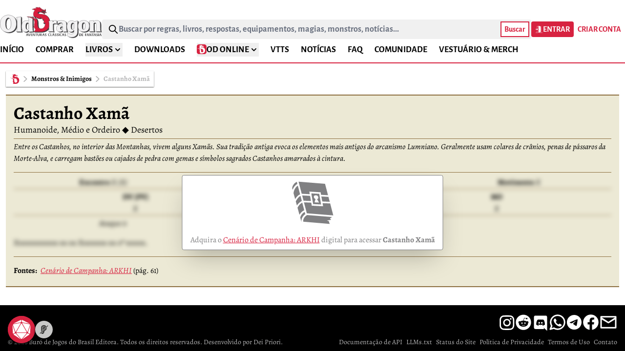

--- FILE ---
content_type: text/html; charset=utf-8
request_url: https://olddragon.com.br/monstros/castanho-xama
body_size: 52624
content:
<!DOCTYPE html>
<html lang="pt-BR">
  <head>
    <title>Castanho Xamã - Old Dragon</title>
<link rel="icon" type="image/svg" href="/favicon.svg">
<link rel="apple-touch-icon" type="image/x-icon" sizes="180x180" href="/apple-touch-icon.png">
<link rel="icon" type="image/png" sizes="32x32" href="/favicon-32x32.png">
<link rel="icon" type="image/png" sizes="16x16" href="/favicon-16x16.png">
<link rel="manifest" type="image/x-icon" href="/site.webmanifest">
<link rel="mask-icon" type="image/x-icon" href="/safari-pinned-tab.svg" color="#cd002e">
<link rel="icon" type="image/x-icon" name="apple-mobile-web-app-title" content="Old Dragon">
<link rel="icon" type="image/x-icon" name="application-name" content="Old Dragon">
<link rel="icon" type="image/x-icon" name="msapplication-TileColor" content="#da532c">
<link rel="icon" type="image/x-icon" name="theme-color" content="#ffffff">
<meta name="description" content="Habilidades de um Clérigo de 3º nível.">
<link rel="canonical" href="https://olddragon.com.br/monstros/castanho-xama">
<meta property="og:title" content="Castanho Xamã">
<meta property="og:description" content="Habilidades de um Clérigo de 3º nível.">
<meta property="og:site_name" content="Old Dragon">
<meta property="og:url" content="https://olddragon.com.br/monstros/castanho-xama">
<meta property="og:image" content="https://opengraph-image.olddragon.com.br/?v=1&t=Castanho+Xam%C3%A3&d=Habilidades+de+um+Cl%C3%A9rigo+de+3%C2%BA+n%C3%ADvel.++&i=&c=318efc0e467f8f405d30149be0728909">
<meta property="og:image:width" content="1200">
<meta property="og:image:height" content="630">
<meta property="og:image:type" content="image/png">
<meta name="twitter:card" content="summary_large_image">
    <meta name="viewport" content="width=device-width,initial-scale=1">
    <meta http-equiv="Content-Type" content="text/html; charset=UTF-8">
    <meta name="csrf-param" content="authenticity_token" />
<meta name="csrf-token" content="6Nel70U6_JpNBcDAT6n7LiE3sbtKbhD9-SRH9X9RVgimAZkoIJ-2o-lJwCe718vM-vglCvEk30_50lbggxe7Lg" />
    <meta name="csp-nonce" content="5Qkr/9Rlj1WCtc4twpyJgQ==" />
    <meta name="action-cable-url" content="/cable" />
    <link rel="manifest" href="/site.webmanifest">
    
    <link rel="stylesheet" href="/vite/assets/application-BuUxXlJT.css" data-turbo-track="reload" />
    <script src="/vite/assets/application-B27T035T.js" crossorigin="anonymous" type="module"></script><link rel="modulepreload" href="/vite/assets/turbopower-CrHWTo9P.js" as="script" crossorigin="anonymous">
<link rel="modulepreload" href="/vite/assets/activestorage-BM_Ltqya.js" as="script" crossorigin="anonymous">
    
<script type="text/javascript" nonce="5Qkr/9Rlj1WCtc4twpyJgQ==">window.NREUM||(NREUM={});NREUM.info={"beacon":"bam.nr-data.net","errorBeacon":"bam.nr-data.net","licenseKey":"NRJS-b09d53a4e9643fdc122","applicationID":"1049751229","transactionName":"e1laEkVcWllQRR1aXVZFQANFQBlGXVhF","queueTime":0,"applicationTime":32,"agent":""}</script>
<script type="text/javascript" nonce="5Qkr/9Rlj1WCtc4twpyJgQ==">(window.NREUM||(NREUM={})).init={privacy:{cookies_enabled:true},ajax:{deny_list:["bam.nr-data.net"]},feature_flags:["soft_nav"],distributed_tracing:{enabled:true}};(window.NREUM||(NREUM={})).loader_config={agentID:"1103244454",accountID:"3953176",trustKey:"3953176",xpid:"Vw8CUldUDhABVFVbAAQGVFYI",licenseKey:"NRJS-b09d53a4e9643fdc122",applicationID:"1049751229",browserID:"1103244454"};;/*! For license information please see nr-loader-spa-1.308.0.min.js.LICENSE.txt */
(()=>{var e,t,r={384:(e,t,r)=>{"use strict";r.d(t,{NT:()=>a,US:()=>u,Zm:()=>o,bQ:()=>d,dV:()=>c,pV:()=>l});var n=r(6154),i=r(1863),s=r(1910);const a={beacon:"bam.nr-data.net",errorBeacon:"bam.nr-data.net"};function o(){return n.gm.NREUM||(n.gm.NREUM={}),void 0===n.gm.newrelic&&(n.gm.newrelic=n.gm.NREUM),n.gm.NREUM}function c(){let e=o();return e.o||(e.o={ST:n.gm.setTimeout,SI:n.gm.setImmediate||n.gm.setInterval,CT:n.gm.clearTimeout,XHR:n.gm.XMLHttpRequest,REQ:n.gm.Request,EV:n.gm.Event,PR:n.gm.Promise,MO:n.gm.MutationObserver,FETCH:n.gm.fetch,WS:n.gm.WebSocket},(0,s.i)(...Object.values(e.o))),e}function d(e,t){let r=o();r.initializedAgents??={},t.initializedAt={ms:(0,i.t)(),date:new Date},r.initializedAgents[e]=t}function u(e,t){o()[e]=t}function l(){return function(){let e=o();const t=e.info||{};e.info={beacon:a.beacon,errorBeacon:a.errorBeacon,...t}}(),function(){let e=o();const t=e.init||{};e.init={...t}}(),c(),function(){let e=o();const t=e.loader_config||{};e.loader_config={...t}}(),o()}},782:(e,t,r)=>{"use strict";r.d(t,{T:()=>n});const n=r(860).K7.pageViewTiming},860:(e,t,r)=>{"use strict";r.d(t,{$J:()=>u,K7:()=>c,P3:()=>d,XX:()=>i,Yy:()=>o,df:()=>s,qY:()=>n,v4:()=>a});const n="events",i="jserrors",s="browser/blobs",a="rum",o="browser/logs",c={ajax:"ajax",genericEvents:"generic_events",jserrors:i,logging:"logging",metrics:"metrics",pageAction:"page_action",pageViewEvent:"page_view_event",pageViewTiming:"page_view_timing",sessionReplay:"session_replay",sessionTrace:"session_trace",softNav:"soft_navigations",spa:"spa"},d={[c.pageViewEvent]:1,[c.pageViewTiming]:2,[c.metrics]:3,[c.jserrors]:4,[c.spa]:5,[c.ajax]:6,[c.sessionTrace]:7,[c.softNav]:8,[c.sessionReplay]:9,[c.logging]:10,[c.genericEvents]:11},u={[c.pageViewEvent]:a,[c.pageViewTiming]:n,[c.ajax]:n,[c.spa]:n,[c.softNav]:n,[c.metrics]:i,[c.jserrors]:i,[c.sessionTrace]:s,[c.sessionReplay]:s,[c.logging]:o,[c.genericEvents]:"ins"}},944:(e,t,r)=>{"use strict";r.d(t,{R:()=>i});var n=r(3241);function i(e,t){"function"==typeof console.debug&&(console.debug("New Relic Warning: https://github.com/newrelic/newrelic-browser-agent/blob/main/docs/warning-codes.md#".concat(e),t),(0,n.W)({agentIdentifier:null,drained:null,type:"data",name:"warn",feature:"warn",data:{code:e,secondary:t}}))}},993:(e,t,r)=>{"use strict";r.d(t,{A$:()=>s,ET:()=>a,TZ:()=>o,p_:()=>i});var n=r(860);const i={ERROR:"ERROR",WARN:"WARN",INFO:"INFO",DEBUG:"DEBUG",TRACE:"TRACE"},s={OFF:0,ERROR:1,WARN:2,INFO:3,DEBUG:4,TRACE:5},a="log",o=n.K7.logging},1541:(e,t,r)=>{"use strict";r.d(t,{U:()=>i,f:()=>n});const n={MFE:"MFE",BA:"BA"};function i(e,t){if(2!==t?.harvestEndpointVersion)return{};const r=t.agentRef.runtime.appMetadata.agents[0].entityGuid;return e?{"source.id":e.id,"source.name":e.name,"source.type":e.type,"parent.id":e.parent?.id||r,"parent.type":e.parent?.type||n.BA}:{"entity.guid":r,appId:t.agentRef.info.applicationID}}},1687:(e,t,r)=>{"use strict";r.d(t,{Ak:()=>d,Ze:()=>h,x3:()=>u});var n=r(3241),i=r(7836),s=r(3606),a=r(860),o=r(2646);const c={};function d(e,t){const r={staged:!1,priority:a.P3[t]||0};l(e),c[e].get(t)||c[e].set(t,r)}function u(e,t){e&&c[e]&&(c[e].get(t)&&c[e].delete(t),p(e,t,!1),c[e].size&&f(e))}function l(e){if(!e)throw new Error("agentIdentifier required");c[e]||(c[e]=new Map)}function h(e="",t="feature",r=!1){if(l(e),!e||!c[e].get(t)||r)return p(e,t);c[e].get(t).staged=!0,f(e)}function f(e){const t=Array.from(c[e]);t.every(([e,t])=>t.staged)&&(t.sort((e,t)=>e[1].priority-t[1].priority),t.forEach(([t])=>{c[e].delete(t),p(e,t)}))}function p(e,t,r=!0){const a=e?i.ee.get(e):i.ee,c=s.i.handlers;if(!a.aborted&&a.backlog&&c){if((0,n.W)({agentIdentifier:e,type:"lifecycle",name:"drain",feature:t}),r){const e=a.backlog[t],r=c[t];if(r){for(let t=0;e&&t<e.length;++t)g(e[t],r);Object.entries(r).forEach(([e,t])=>{Object.values(t||{}).forEach(t=>{t[0]?.on&&t[0]?.context()instanceof o.y&&t[0].on(e,t[1])})})}}a.isolatedBacklog||delete c[t],a.backlog[t]=null,a.emit("drain-"+t,[])}}function g(e,t){var r=e[1];Object.values(t[r]||{}).forEach(t=>{var r=e[0];if(t[0]===r){var n=t[1],i=e[3],s=e[2];n.apply(i,s)}})}},1738:(e,t,r)=>{"use strict";r.d(t,{U:()=>f,Y:()=>h});var n=r(3241),i=r(9908),s=r(1863),a=r(944),o=r(5701),c=r(3969),d=r(8362),u=r(860),l=r(4261);function h(e,t,r,s){const h=s||r;!h||h[e]&&h[e]!==d.d.prototype[e]||(h[e]=function(){(0,i.p)(c.xV,["API/"+e+"/called"],void 0,u.K7.metrics,r.ee),(0,n.W)({agentIdentifier:r.agentIdentifier,drained:!!o.B?.[r.agentIdentifier],type:"data",name:"api",feature:l.Pl+e,data:{}});try{return t.apply(this,arguments)}catch(e){(0,a.R)(23,e)}})}function f(e,t,r,n,a){const o=e.info;null===r?delete o.jsAttributes[t]:o.jsAttributes[t]=r,(a||null===r)&&(0,i.p)(l.Pl+n,[(0,s.t)(),t,r],void 0,"session",e.ee)}},1741:(e,t,r)=>{"use strict";r.d(t,{W:()=>s});var n=r(944),i=r(4261);class s{#e(e,...t){if(this[e]!==s.prototype[e])return this[e](...t);(0,n.R)(35,e)}addPageAction(e,t){return this.#e(i.hG,e,t)}register(e){return this.#e(i.eY,e)}recordCustomEvent(e,t){return this.#e(i.fF,e,t)}setPageViewName(e,t){return this.#e(i.Fw,e,t)}setCustomAttribute(e,t,r){return this.#e(i.cD,e,t,r)}noticeError(e,t){return this.#e(i.o5,e,t)}setUserId(e,t=!1){return this.#e(i.Dl,e,t)}setApplicationVersion(e){return this.#e(i.nb,e)}setErrorHandler(e){return this.#e(i.bt,e)}addRelease(e,t){return this.#e(i.k6,e,t)}log(e,t){return this.#e(i.$9,e,t)}start(){return this.#e(i.d3)}finished(e){return this.#e(i.BL,e)}recordReplay(){return this.#e(i.CH)}pauseReplay(){return this.#e(i.Tb)}addToTrace(e){return this.#e(i.U2,e)}setCurrentRouteName(e){return this.#e(i.PA,e)}interaction(e){return this.#e(i.dT,e)}wrapLogger(e,t,r){return this.#e(i.Wb,e,t,r)}measure(e,t){return this.#e(i.V1,e,t)}consent(e){return this.#e(i.Pv,e)}}},1863:(e,t,r)=>{"use strict";function n(){return Math.floor(performance.now())}r.d(t,{t:()=>n})},1910:(e,t,r)=>{"use strict";r.d(t,{i:()=>s});var n=r(944);const i=new Map;function s(...e){return e.every(e=>{if(i.has(e))return i.get(e);const t="function"==typeof e?e.toString():"",r=t.includes("[native code]"),s=t.includes("nrWrapper");return r||s||(0,n.R)(64,e?.name||t),i.set(e,r),r})}},2555:(e,t,r)=>{"use strict";r.d(t,{D:()=>o,f:()=>a});var n=r(384),i=r(8122);const s={beacon:n.NT.beacon,errorBeacon:n.NT.errorBeacon,licenseKey:void 0,applicationID:void 0,sa:void 0,queueTime:void 0,applicationTime:void 0,ttGuid:void 0,user:void 0,account:void 0,product:void 0,extra:void 0,jsAttributes:{},userAttributes:void 0,atts:void 0,transactionName:void 0,tNamePlain:void 0};function a(e){try{return!!e.licenseKey&&!!e.errorBeacon&&!!e.applicationID}catch(e){return!1}}const o=e=>(0,i.a)(e,s)},2614:(e,t,r)=>{"use strict";r.d(t,{BB:()=>a,H3:()=>n,g:()=>d,iL:()=>c,tS:()=>o,uh:()=>i,wk:()=>s});const n="NRBA",i="SESSION",s=144e5,a=18e5,o={STARTED:"session-started",PAUSE:"session-pause",RESET:"session-reset",RESUME:"session-resume",UPDATE:"session-update"},c={SAME_TAB:"same-tab",CROSS_TAB:"cross-tab"},d={OFF:0,FULL:1,ERROR:2}},2646:(e,t,r)=>{"use strict";r.d(t,{y:()=>n});class n{constructor(e){this.contextId=e}}},2843:(e,t,r)=>{"use strict";r.d(t,{G:()=>s,u:()=>i});var n=r(3878);function i(e,t=!1,r,i){(0,n.DD)("visibilitychange",function(){if(t)return void("hidden"===document.visibilityState&&e());e(document.visibilityState)},r,i)}function s(e,t,r){(0,n.sp)("pagehide",e,t,r)}},3241:(e,t,r)=>{"use strict";r.d(t,{W:()=>s});var n=r(6154);const i="newrelic";function s(e={}){try{n.gm.dispatchEvent(new CustomEvent(i,{detail:e}))}catch(e){}}},3304:(e,t,r)=>{"use strict";r.d(t,{A:()=>s});var n=r(7836);const i=()=>{const e=new WeakSet;return(t,r)=>{if("object"==typeof r&&null!==r){if(e.has(r))return;e.add(r)}return r}};function s(e){try{return JSON.stringify(e,i())??""}catch(e){try{n.ee.emit("internal-error",[e])}catch(e){}return""}}},3333:(e,t,r)=>{"use strict";r.d(t,{$v:()=>u,TZ:()=>n,Xh:()=>c,Zp:()=>i,kd:()=>d,mq:()=>o,nf:()=>a,qN:()=>s});const n=r(860).K7.genericEvents,i=["auxclick","click","copy","keydown","paste","scrollend"],s=["focus","blur"],a=4,o=1e3,c=2e3,d=["PageAction","UserAction","BrowserPerformance"],u={RESOURCES:"experimental.resources",REGISTER:"register"}},3434:(e,t,r)=>{"use strict";r.d(t,{Jt:()=>s,YM:()=>d});var n=r(7836),i=r(5607);const s="nr@original:".concat(i.W),a=50;var o=Object.prototype.hasOwnProperty,c=!1;function d(e,t){return e||(e=n.ee),r.inPlace=function(e,t,n,i,s){n||(n="");const a="-"===n.charAt(0);for(let o=0;o<t.length;o++){const c=t[o],d=e[c];l(d)||(e[c]=r(d,a?c+n:n,i,c,s))}},r.flag=s,r;function r(t,r,n,c,d){return l(t)?t:(r||(r=""),nrWrapper[s]=t,function(e,t,r){if(Object.defineProperty&&Object.keys)try{return Object.keys(e).forEach(function(r){Object.defineProperty(t,r,{get:function(){return e[r]},set:function(t){return e[r]=t,t}})}),t}catch(e){u([e],r)}for(var n in e)o.call(e,n)&&(t[n]=e[n])}(t,nrWrapper,e),nrWrapper);function nrWrapper(){var s,o,l,h;let f;try{o=this,s=[...arguments],l="function"==typeof n?n(s,o):n||{}}catch(t){u([t,"",[s,o,c],l],e)}i(r+"start",[s,o,c],l,d);const p=performance.now();let g;try{return h=t.apply(o,s),g=performance.now(),h}catch(e){throw g=performance.now(),i(r+"err",[s,o,e],l,d),f=e,f}finally{const e=g-p,t={start:p,end:g,duration:e,isLongTask:e>=a,methodName:c,thrownError:f};t.isLongTask&&i("long-task",[t,o],l,d),i(r+"end",[s,o,h],l,d)}}}function i(r,n,i,s){if(!c||t){var a=c;c=!0;try{e.emit(r,n,i,t,s)}catch(t){u([t,r,n,i],e)}c=a}}}function u(e,t){t||(t=n.ee);try{t.emit("internal-error",e)}catch(e){}}function l(e){return!(e&&"function"==typeof e&&e.apply&&!e[s])}},3606:(e,t,r)=>{"use strict";r.d(t,{i:()=>s});var n=r(9908);s.on=a;var i=s.handlers={};function s(e,t,r,s){a(s||n.d,i,e,t,r)}function a(e,t,r,i,s){s||(s="feature"),e||(e=n.d);var a=t[s]=t[s]||{};(a[r]=a[r]||[]).push([e,i])}},3738:(e,t,r)=>{"use strict";r.d(t,{He:()=>i,Kp:()=>o,Lc:()=>d,Rz:()=>u,TZ:()=>n,bD:()=>s,d3:()=>a,jx:()=>l,sl:()=>h,uP:()=>c});const n=r(860).K7.sessionTrace,i="bstResource",s="resource",a="-start",o="-end",c="fn"+a,d="fn"+o,u="pushState",l=1e3,h=3e4},3785:(e,t,r)=>{"use strict";r.d(t,{R:()=>c,b:()=>d});var n=r(9908),i=r(1863),s=r(860),a=r(3969),o=r(993);function c(e,t,r={},c=o.p_.INFO,d=!0,u,l=(0,i.t)()){(0,n.p)(a.xV,["API/logging/".concat(c.toLowerCase(),"/called")],void 0,s.K7.metrics,e),(0,n.p)(o.ET,[l,t,r,c,d,u],void 0,s.K7.logging,e)}function d(e){return"string"==typeof e&&Object.values(o.p_).some(t=>t===e.toUpperCase().trim())}},3878:(e,t,r)=>{"use strict";function n(e,t){return{capture:e,passive:!1,signal:t}}function i(e,t,r=!1,i){window.addEventListener(e,t,n(r,i))}function s(e,t,r=!1,i){document.addEventListener(e,t,n(r,i))}r.d(t,{DD:()=>s,jT:()=>n,sp:()=>i})},3962:(e,t,r)=>{"use strict";r.d(t,{AM:()=>a,O2:()=>l,OV:()=>s,Qu:()=>h,TZ:()=>c,ih:()=>f,pP:()=>o,t1:()=>u,tC:()=>i,wD:()=>d});var n=r(860);const i=["click","keydown","submit"],s="popstate",a="api",o="initialPageLoad",c=n.K7.softNav,d=5e3,u=500,l={INITIAL_PAGE_LOAD:"",ROUTE_CHANGE:1,UNSPECIFIED:2},h={INTERACTION:1,AJAX:2,CUSTOM_END:3,CUSTOM_TRACER:4},f={IP:"in progress",PF:"pending finish",FIN:"finished",CAN:"cancelled"}},3969:(e,t,r)=>{"use strict";r.d(t,{TZ:()=>n,XG:()=>o,rs:()=>i,xV:()=>a,z_:()=>s});const n=r(860).K7.metrics,i="sm",s="cm",a="storeSupportabilityMetrics",o="storeEventMetrics"},4234:(e,t,r)=>{"use strict";r.d(t,{W:()=>s});var n=r(7836),i=r(1687);class s{constructor(e,t){this.agentIdentifier=e,this.ee=n.ee.get(e),this.featureName=t,this.blocked=!1}deregisterDrain(){(0,i.x3)(this.agentIdentifier,this.featureName)}}},4261:(e,t,r)=>{"use strict";r.d(t,{$9:()=>u,BL:()=>c,CH:()=>p,Dl:()=>R,Fw:()=>w,PA:()=>v,Pl:()=>n,Pv:()=>A,Tb:()=>h,U2:()=>a,V1:()=>E,Wb:()=>T,bt:()=>y,cD:()=>b,d3:()=>x,dT:()=>d,eY:()=>g,fF:()=>f,hG:()=>s,hw:()=>i,k6:()=>o,nb:()=>m,o5:()=>l});const n="api-",i=n+"ixn-",s="addPageAction",a="addToTrace",o="addRelease",c="finished",d="interaction",u="log",l="noticeError",h="pauseReplay",f="recordCustomEvent",p="recordReplay",g="register",m="setApplicationVersion",v="setCurrentRouteName",b="setCustomAttribute",y="setErrorHandler",w="setPageViewName",R="setUserId",x="start",T="wrapLogger",E="measure",A="consent"},5205:(e,t,r)=>{"use strict";r.d(t,{j:()=>S});var n=r(384),i=r(1741);var s=r(2555),a=r(3333);const o=e=>{if(!e||"string"!=typeof e)return!1;try{document.createDocumentFragment().querySelector(e)}catch{return!1}return!0};var c=r(2614),d=r(944),u=r(8122);const l="[data-nr-mask]",h=e=>(0,u.a)(e,(()=>{const e={feature_flags:[],experimental:{allow_registered_children:!1,resources:!1},mask_selector:"*",block_selector:"[data-nr-block]",mask_input_options:{color:!1,date:!1,"datetime-local":!1,email:!1,month:!1,number:!1,range:!1,search:!1,tel:!1,text:!1,time:!1,url:!1,week:!1,textarea:!1,select:!1,password:!0}};return{ajax:{deny_list:void 0,block_internal:!0,enabled:!0,autoStart:!0},api:{get allow_registered_children(){return e.feature_flags.includes(a.$v.REGISTER)||e.experimental.allow_registered_children},set allow_registered_children(t){e.experimental.allow_registered_children=t},duplicate_registered_data:!1},browser_consent_mode:{enabled:!1},distributed_tracing:{enabled:void 0,exclude_newrelic_header:void 0,cors_use_newrelic_header:void 0,cors_use_tracecontext_headers:void 0,allowed_origins:void 0},get feature_flags(){return e.feature_flags},set feature_flags(t){e.feature_flags=t},generic_events:{enabled:!0,autoStart:!0},harvest:{interval:30},jserrors:{enabled:!0,autoStart:!0},logging:{enabled:!0,autoStart:!0},metrics:{enabled:!0,autoStart:!0},obfuscate:void 0,page_action:{enabled:!0},page_view_event:{enabled:!0,autoStart:!0},page_view_timing:{enabled:!0,autoStart:!0},performance:{capture_marks:!1,capture_measures:!1,capture_detail:!0,resources:{get enabled(){return e.feature_flags.includes(a.$v.RESOURCES)||e.experimental.resources},set enabled(t){e.experimental.resources=t},asset_types:[],first_party_domains:[],ignore_newrelic:!0}},privacy:{cookies_enabled:!0},proxy:{assets:void 0,beacon:void 0},session:{expiresMs:c.wk,inactiveMs:c.BB},session_replay:{autoStart:!0,enabled:!1,preload:!1,sampling_rate:10,error_sampling_rate:100,collect_fonts:!1,inline_images:!1,fix_stylesheets:!0,mask_all_inputs:!0,get mask_text_selector(){return e.mask_selector},set mask_text_selector(t){o(t)?e.mask_selector="".concat(t,",").concat(l):""===t||null===t?e.mask_selector=l:(0,d.R)(5,t)},get block_class(){return"nr-block"},get ignore_class(){return"nr-ignore"},get mask_text_class(){return"nr-mask"},get block_selector(){return e.block_selector},set block_selector(t){o(t)?e.block_selector+=",".concat(t):""!==t&&(0,d.R)(6,t)},get mask_input_options(){return e.mask_input_options},set mask_input_options(t){t&&"object"==typeof t?e.mask_input_options={...t,password:!0}:(0,d.R)(7,t)}},session_trace:{enabled:!0,autoStart:!0},soft_navigations:{enabled:!0,autoStart:!0},spa:{enabled:!0,autoStart:!0},ssl:void 0,user_actions:{enabled:!0,elementAttributes:["id","className","tagName","type"]}}})());var f=r(6154),p=r(9324);let g=0;const m={buildEnv:p.F3,distMethod:p.Xs,version:p.xv,originTime:f.WN},v={consented:!1},b={appMetadata:{},get consented(){return this.session?.state?.consent||v.consented},set consented(e){v.consented=e},customTransaction:void 0,denyList:void 0,disabled:!1,harvester:void 0,isolatedBacklog:!1,isRecording:!1,loaderType:void 0,maxBytes:3e4,obfuscator:void 0,onerror:void 0,ptid:void 0,releaseIds:{},session:void 0,timeKeeper:void 0,registeredEntities:[],jsAttributesMetadata:{bytes:0},get harvestCount(){return++g}},y=e=>{const t=(0,u.a)(e,b),r=Object.keys(m).reduce((e,t)=>(e[t]={value:m[t],writable:!1,configurable:!0,enumerable:!0},e),{});return Object.defineProperties(t,r)};var w=r(5701);const R=e=>{const t=e.startsWith("http");e+="/",r.p=t?e:"https://"+e};var x=r(7836),T=r(3241);const E={accountID:void 0,trustKey:void 0,agentID:void 0,licenseKey:void 0,applicationID:void 0,xpid:void 0},A=e=>(0,u.a)(e,E),_=new Set;function S(e,t={},r,a){let{init:o,info:c,loader_config:d,runtime:u={},exposed:l=!0}=t;if(!c){const e=(0,n.pV)();o=e.init,c=e.info,d=e.loader_config}e.init=h(o||{}),e.loader_config=A(d||{}),c.jsAttributes??={},f.bv&&(c.jsAttributes.isWorker=!0),e.info=(0,s.D)(c);const p=e.init,g=[c.beacon,c.errorBeacon];_.has(e.agentIdentifier)||(p.proxy.assets&&(R(p.proxy.assets),g.push(p.proxy.assets)),p.proxy.beacon&&g.push(p.proxy.beacon),e.beacons=[...g],function(e){const t=(0,n.pV)();Object.getOwnPropertyNames(i.W.prototype).forEach(r=>{const n=i.W.prototype[r];if("function"!=typeof n||"constructor"===n)return;let s=t[r];e[r]&&!1!==e.exposed&&"micro-agent"!==e.runtime?.loaderType&&(t[r]=(...t)=>{const n=e[r](...t);return s?s(...t):n})})}(e),(0,n.US)("activatedFeatures",w.B)),u.denyList=[...p.ajax.deny_list||[],...p.ajax.block_internal?g:[]],u.ptid=e.agentIdentifier,u.loaderType=r,e.runtime=y(u),_.has(e.agentIdentifier)||(e.ee=x.ee.get(e.agentIdentifier),e.exposed=l,(0,T.W)({agentIdentifier:e.agentIdentifier,drained:!!w.B?.[e.agentIdentifier],type:"lifecycle",name:"initialize",feature:void 0,data:e.config})),_.add(e.agentIdentifier)}},5270:(e,t,r)=>{"use strict";r.d(t,{Aw:()=>a,SR:()=>s,rF:()=>o});var n=r(384),i=r(7767);function s(e){return!!(0,n.dV)().o.MO&&(0,i.V)(e)&&!0===e?.session_trace.enabled}function a(e){return!0===e?.session_replay.preload&&s(e)}function o(e,t){try{if("string"==typeof t?.type){if("password"===t.type.toLowerCase())return"*".repeat(e?.length||0);if(void 0!==t?.dataset?.nrUnmask||t?.classList?.contains("nr-unmask"))return e}}catch(e){}return"string"==typeof e?e.replace(/[\S]/g,"*"):"*".repeat(e?.length||0)}},5289:(e,t,r)=>{"use strict";r.d(t,{GG:()=>a,Qr:()=>c,sB:()=>o});var n=r(3878),i=r(6389);function s(){return"undefined"==typeof document||"complete"===document.readyState}function a(e,t){if(s())return e();const r=(0,i.J)(e),a=setInterval(()=>{s()&&(clearInterval(a),r())},500);(0,n.sp)("load",r,t)}function o(e){if(s())return e();(0,n.DD)("DOMContentLoaded",e)}function c(e){if(s())return e();(0,n.sp)("popstate",e)}},5607:(e,t,r)=>{"use strict";r.d(t,{W:()=>n});const n=(0,r(9566).bz)()},5701:(e,t,r)=>{"use strict";r.d(t,{B:()=>s,t:()=>a});var n=r(3241);const i=new Set,s={};function a(e,t){const r=t.agentIdentifier;s[r]??={},e&&"object"==typeof e&&(i.has(r)||(t.ee.emit("rumresp",[e]),s[r]=e,i.add(r),(0,n.W)({agentIdentifier:r,loaded:!0,drained:!0,type:"lifecycle",name:"load",feature:void 0,data:e})))}},6154:(e,t,r)=>{"use strict";r.d(t,{OF:()=>d,RI:()=>i,WN:()=>h,bv:()=>s,eN:()=>f,gm:()=>a,lR:()=>l,m:()=>c,mw:()=>o,sb:()=>u});var n=r(1863);const i="undefined"!=typeof window&&!!window.document,s="undefined"!=typeof WorkerGlobalScope&&("undefined"!=typeof self&&self instanceof WorkerGlobalScope&&self.navigator instanceof WorkerNavigator||"undefined"!=typeof globalThis&&globalThis instanceof WorkerGlobalScope&&globalThis.navigator instanceof WorkerNavigator),a=i?window:"undefined"!=typeof WorkerGlobalScope&&("undefined"!=typeof self&&self instanceof WorkerGlobalScope&&self||"undefined"!=typeof globalThis&&globalThis instanceof WorkerGlobalScope&&globalThis),o=Boolean("hidden"===a?.document?.visibilityState),c=""+a?.location,d=/iPad|iPhone|iPod/.test(a.navigator?.userAgent),u=d&&"undefined"==typeof SharedWorker,l=(()=>{const e=a.navigator?.userAgent?.match(/Firefox[/\s](\d+\.\d+)/);return Array.isArray(e)&&e.length>=2?+e[1]:0})(),h=Date.now()-(0,n.t)(),f=()=>"undefined"!=typeof PerformanceNavigationTiming&&a?.performance?.getEntriesByType("navigation")?.[0]?.responseStart},6344:(e,t,r)=>{"use strict";r.d(t,{BB:()=>u,Qb:()=>l,TZ:()=>i,Ug:()=>a,Vh:()=>s,_s:()=>o,bc:()=>d,yP:()=>c});var n=r(2614);const i=r(860).K7.sessionReplay,s="errorDuringReplay",a=.12,o={DomContentLoaded:0,Load:1,FullSnapshot:2,IncrementalSnapshot:3,Meta:4,Custom:5},c={[n.g.ERROR]:15e3,[n.g.FULL]:3e5,[n.g.OFF]:0},d={RESET:{message:"Session was reset",sm:"Reset"},IMPORT:{message:"Recorder failed to import",sm:"Import"},TOO_MANY:{message:"429: Too Many Requests",sm:"Too-Many"},TOO_BIG:{message:"Payload was too large",sm:"Too-Big"},CROSS_TAB:{message:"Session Entity was set to OFF on another tab",sm:"Cross-Tab"},ENTITLEMENTS:{message:"Session Replay is not allowed and will not be started",sm:"Entitlement"}},u=5e3,l={API:"api",RESUME:"resume",SWITCH_TO_FULL:"switchToFull",INITIALIZE:"initialize",PRELOAD:"preload"}},6389:(e,t,r)=>{"use strict";function n(e,t=500,r={}){const n=r?.leading||!1;let i;return(...r)=>{n&&void 0===i&&(e.apply(this,r),i=setTimeout(()=>{i=clearTimeout(i)},t)),n||(clearTimeout(i),i=setTimeout(()=>{e.apply(this,r)},t))}}function i(e){let t=!1;return(...r)=>{t||(t=!0,e.apply(this,r))}}r.d(t,{J:()=>i,s:()=>n})},6630:(e,t,r)=>{"use strict";r.d(t,{T:()=>n});const n=r(860).K7.pageViewEvent},6774:(e,t,r)=>{"use strict";r.d(t,{T:()=>n});const n=r(860).K7.jserrors},7295:(e,t,r)=>{"use strict";r.d(t,{Xv:()=>a,gX:()=>i,iW:()=>s});var n=[];function i(e){if(!e||s(e))return!1;if(0===n.length)return!0;if("*"===n[0].hostname)return!1;for(var t=0;t<n.length;t++){var r=n[t];if(r.hostname.test(e.hostname)&&r.pathname.test(e.pathname))return!1}return!0}function s(e){return void 0===e.hostname}function a(e){if(n=[],e&&e.length)for(var t=0;t<e.length;t++){let r=e[t];if(!r)continue;if("*"===r)return void(n=[{hostname:"*"}]);0===r.indexOf("http://")?r=r.substring(7):0===r.indexOf("https://")&&(r=r.substring(8));const i=r.indexOf("/");let s,a;i>0?(s=r.substring(0,i),a=r.substring(i)):(s=r,a="*");let[c]=s.split(":");n.push({hostname:o(c),pathname:o(a,!0)})}}function o(e,t=!1){const r=e.replace(/[.+?^${}()|[\]\\]/g,e=>"\\"+e).replace(/\*/g,".*?");return new RegExp((t?"^":"")+r+"$")}},7485:(e,t,r)=>{"use strict";r.d(t,{D:()=>i});var n=r(6154);function i(e){if(0===(e||"").indexOf("data:"))return{protocol:"data"};try{const t=new URL(e,location.href),r={port:t.port,hostname:t.hostname,pathname:t.pathname,search:t.search,protocol:t.protocol.slice(0,t.protocol.indexOf(":")),sameOrigin:t.protocol===n.gm?.location?.protocol&&t.host===n.gm?.location?.host};return r.port&&""!==r.port||("http:"===t.protocol&&(r.port="80"),"https:"===t.protocol&&(r.port="443")),r.pathname&&""!==r.pathname?r.pathname.startsWith("/")||(r.pathname="/".concat(r.pathname)):r.pathname="/",r}catch(e){return{}}}},7699:(e,t,r)=>{"use strict";r.d(t,{It:()=>s,KC:()=>o,No:()=>i,qh:()=>a});var n=r(860);const i=16e3,s=1e6,a="SESSION_ERROR",o={[n.K7.logging]:!0,[n.K7.genericEvents]:!1,[n.K7.jserrors]:!1,[n.K7.ajax]:!1}},7767:(e,t,r)=>{"use strict";r.d(t,{V:()=>i});var n=r(6154);const i=e=>n.RI&&!0===e?.privacy.cookies_enabled},7836:(e,t,r)=>{"use strict";r.d(t,{P:()=>o,ee:()=>c});var n=r(384),i=r(8990),s=r(2646),a=r(5607);const o="nr@context:".concat(a.W),c=function e(t,r){var n={},a={},u={},l=!1;try{l=16===r.length&&d.initializedAgents?.[r]?.runtime.isolatedBacklog}catch(e){}var h={on:p,addEventListener:p,removeEventListener:function(e,t){var r=n[e];if(!r)return;for(var i=0;i<r.length;i++)r[i]===t&&r.splice(i,1)},emit:function(e,r,n,i,s){!1!==s&&(s=!0);if(c.aborted&&!i)return;t&&s&&t.emit(e,r,n);var o=f(n);g(e).forEach(e=>{e.apply(o,r)});var d=v()[a[e]];d&&d.push([h,e,r,o]);return o},get:m,listeners:g,context:f,buffer:function(e,t){const r=v();if(t=t||"feature",h.aborted)return;Object.entries(e||{}).forEach(([e,n])=>{a[n]=t,t in r||(r[t]=[])})},abort:function(){h._aborted=!0,Object.keys(h.backlog).forEach(e=>{delete h.backlog[e]})},isBuffering:function(e){return!!v()[a[e]]},debugId:r,backlog:l?{}:t&&"object"==typeof t.backlog?t.backlog:{},isolatedBacklog:l};return Object.defineProperty(h,"aborted",{get:()=>{let e=h._aborted||!1;return e||(t&&(e=t.aborted),e)}}),h;function f(e){return e&&e instanceof s.y?e:e?(0,i.I)(e,o,()=>new s.y(o)):new s.y(o)}function p(e,t){n[e]=g(e).concat(t)}function g(e){return n[e]||[]}function m(t){return u[t]=u[t]||e(h,t)}function v(){return h.backlog}}(void 0,"globalEE"),d=(0,n.Zm)();d.ee||(d.ee=c)},8122:(e,t,r)=>{"use strict";r.d(t,{a:()=>i});var n=r(944);function i(e,t){try{if(!e||"object"!=typeof e)return(0,n.R)(3);if(!t||"object"!=typeof t)return(0,n.R)(4);const r=Object.create(Object.getPrototypeOf(t),Object.getOwnPropertyDescriptors(t)),s=0===Object.keys(r).length?e:r;for(let a in s)if(void 0!==e[a])try{if(null===e[a]){r[a]=null;continue}Array.isArray(e[a])&&Array.isArray(t[a])?r[a]=Array.from(new Set([...e[a],...t[a]])):"object"==typeof e[a]&&"object"==typeof t[a]?r[a]=i(e[a],t[a]):r[a]=e[a]}catch(e){r[a]||(0,n.R)(1,e)}return r}catch(e){(0,n.R)(2,e)}}},8139:(e,t,r)=>{"use strict";r.d(t,{u:()=>h});var n=r(7836),i=r(3434),s=r(8990),a=r(6154);const o={},c=a.gm.XMLHttpRequest,d="addEventListener",u="removeEventListener",l="nr@wrapped:".concat(n.P);function h(e){var t=function(e){return(e||n.ee).get("events")}(e);if(o[t.debugId]++)return t;o[t.debugId]=1;var r=(0,i.YM)(t,!0);function h(e){r.inPlace(e,[d,u],"-",p)}function p(e,t){return e[1]}return"getPrototypeOf"in Object&&(a.RI&&f(document,h),c&&f(c.prototype,h),f(a.gm,h)),t.on(d+"-start",function(e,t){var n=e[1];if(null!==n&&("function"==typeof n||"object"==typeof n)&&"newrelic"!==e[0]){var i=(0,s.I)(n,l,function(){var e={object:function(){if("function"!=typeof n.handleEvent)return;return n.handleEvent.apply(n,arguments)},function:n}[typeof n];return e?r(e,"fn-",null,e.name||"anonymous"):n});this.wrapped=e[1]=i}}),t.on(u+"-start",function(e){e[1]=this.wrapped||e[1]}),t}function f(e,t,...r){let n=e;for(;"object"==typeof n&&!Object.prototype.hasOwnProperty.call(n,d);)n=Object.getPrototypeOf(n);n&&t(n,...r)}},8362:(e,t,r)=>{"use strict";r.d(t,{d:()=>s});var n=r(9566),i=r(1741);class s extends i.W{agentIdentifier=(0,n.LA)(16)}},8374:(e,t,r)=>{r.nc=(()=>{try{return document?.currentScript?.nonce}catch(e){}return""})()},8990:(e,t,r)=>{"use strict";r.d(t,{I:()=>i});var n=Object.prototype.hasOwnProperty;function i(e,t,r){if(n.call(e,t))return e[t];var i=r();if(Object.defineProperty&&Object.keys)try{return Object.defineProperty(e,t,{value:i,writable:!0,enumerable:!1}),i}catch(e){}return e[t]=i,i}},9119:(e,t,r)=>{"use strict";r.d(t,{L:()=>s});var n=/([^?#]*)[^#]*(#[^?]*|$).*/,i=/([^?#]*)().*/;function s(e,t){return e?e.replace(t?n:i,"$1$2"):e}},9300:(e,t,r)=>{"use strict";r.d(t,{T:()=>n});const n=r(860).K7.ajax},9324:(e,t,r)=>{"use strict";r.d(t,{AJ:()=>a,F3:()=>i,Xs:()=>s,Yq:()=>o,xv:()=>n});const n="1.308.0",i="PROD",s="CDN",a="@newrelic/rrweb",o="1.0.1"},9566:(e,t,r)=>{"use strict";r.d(t,{LA:()=>o,ZF:()=>c,bz:()=>a,el:()=>d});var n=r(6154);const i="xxxxxxxx-xxxx-4xxx-yxxx-xxxxxxxxxxxx";function s(e,t){return e?15&e[t]:16*Math.random()|0}function a(){const e=n.gm?.crypto||n.gm?.msCrypto;let t,r=0;return e&&e.getRandomValues&&(t=e.getRandomValues(new Uint8Array(30))),i.split("").map(e=>"x"===e?s(t,r++).toString(16):"y"===e?(3&s()|8).toString(16):e).join("")}function o(e){const t=n.gm?.crypto||n.gm?.msCrypto;let r,i=0;t&&t.getRandomValues&&(r=t.getRandomValues(new Uint8Array(e)));const a=[];for(var o=0;o<e;o++)a.push(s(r,i++).toString(16));return a.join("")}function c(){return o(16)}function d(){return o(32)}},9908:(e,t,r)=>{"use strict";r.d(t,{d:()=>n,p:()=>i});var n=r(7836).ee.get("handle");function i(e,t,r,i,s){s?(s.buffer([e],i),s.emit(e,t,r)):(n.buffer([e],i),n.emit(e,t,r))}}},n={};function i(e){var t=n[e];if(void 0!==t)return t.exports;var s=n[e]={exports:{}};return r[e](s,s.exports,i),s.exports}i.m=r,i.d=(e,t)=>{for(var r in t)i.o(t,r)&&!i.o(e,r)&&Object.defineProperty(e,r,{enumerable:!0,get:t[r]})},i.f={},i.e=e=>Promise.all(Object.keys(i.f).reduce((t,r)=>(i.f[r](e,t),t),[])),i.u=e=>({212:"nr-spa-compressor",249:"nr-spa-recorder",478:"nr-spa"}[e]+"-1.308.0.min.js"),i.o=(e,t)=>Object.prototype.hasOwnProperty.call(e,t),e={},t="NRBA-1.308.0.PROD:",i.l=(r,n,s,a)=>{if(e[r])e[r].push(n);else{var o,c;if(void 0!==s)for(var d=document.getElementsByTagName("script"),u=0;u<d.length;u++){var l=d[u];if(l.getAttribute("src")==r||l.getAttribute("data-webpack")==t+s){o=l;break}}if(!o){c=!0;var h={478:"sha512-RSfSVnmHk59T/uIPbdSE0LPeqcEdF4/+XhfJdBuccH5rYMOEZDhFdtnh6X6nJk7hGpzHd9Ujhsy7lZEz/ORYCQ==",249:"sha512-ehJXhmntm85NSqW4MkhfQqmeKFulra3klDyY0OPDUE+sQ3GokHlPh1pmAzuNy//3j4ac6lzIbmXLvGQBMYmrkg==",212:"sha512-B9h4CR46ndKRgMBcK+j67uSR2RCnJfGefU+A7FrgR/k42ovXy5x/MAVFiSvFxuVeEk/pNLgvYGMp1cBSK/G6Fg=="};(o=document.createElement("script")).charset="utf-8",i.nc&&o.setAttribute("nonce",i.nc),o.setAttribute("data-webpack",t+s),o.src=r,0!==o.src.indexOf(window.location.origin+"/")&&(o.crossOrigin="anonymous"),h[a]&&(o.integrity=h[a])}e[r]=[n];var f=(t,n)=>{o.onerror=o.onload=null,clearTimeout(p);var i=e[r];if(delete e[r],o.parentNode&&o.parentNode.removeChild(o),i&&i.forEach(e=>e(n)),t)return t(n)},p=setTimeout(f.bind(null,void 0,{type:"timeout",target:o}),12e4);o.onerror=f.bind(null,o.onerror),o.onload=f.bind(null,o.onload),c&&document.head.appendChild(o)}},i.r=e=>{"undefined"!=typeof Symbol&&Symbol.toStringTag&&Object.defineProperty(e,Symbol.toStringTag,{value:"Module"}),Object.defineProperty(e,"__esModule",{value:!0})},i.p="https://js-agent.newrelic.com/",(()=>{var e={38:0,788:0};i.f.j=(t,r)=>{var n=i.o(e,t)?e[t]:void 0;if(0!==n)if(n)r.push(n[2]);else{var s=new Promise((r,i)=>n=e[t]=[r,i]);r.push(n[2]=s);var a=i.p+i.u(t),o=new Error;i.l(a,r=>{if(i.o(e,t)&&(0!==(n=e[t])&&(e[t]=void 0),n)){var s=r&&("load"===r.type?"missing":r.type),a=r&&r.target&&r.target.src;o.message="Loading chunk "+t+" failed: ("+s+": "+a+")",o.name="ChunkLoadError",o.type=s,o.request=a,n[1](o)}},"chunk-"+t,t)}};var t=(t,r)=>{var n,s,[a,o,c]=r,d=0;if(a.some(t=>0!==e[t])){for(n in o)i.o(o,n)&&(i.m[n]=o[n]);if(c)c(i)}for(t&&t(r);d<a.length;d++)s=a[d],i.o(e,s)&&e[s]&&e[s][0](),e[s]=0},r=self["webpackChunk:NRBA-1.308.0.PROD"]=self["webpackChunk:NRBA-1.308.0.PROD"]||[];r.forEach(t.bind(null,0)),r.push=t.bind(null,r.push.bind(r))})(),(()=>{"use strict";i(8374);var e=i(8362),t=i(860);const r=Object.values(t.K7);var n=i(5205);var s=i(9908),a=i(1863),o=i(4261),c=i(1738);var d=i(1687),u=i(4234),l=i(5289),h=i(6154),f=i(944),p=i(5270),g=i(7767),m=i(6389),v=i(7699);class b extends u.W{constructor(e,t){super(e.agentIdentifier,t),this.agentRef=e,this.abortHandler=void 0,this.featAggregate=void 0,this.loadedSuccessfully=void 0,this.onAggregateImported=new Promise(e=>{this.loadedSuccessfully=e}),this.deferred=Promise.resolve(),!1===e.init[this.featureName].autoStart?this.deferred=new Promise((t,r)=>{this.ee.on("manual-start-all",(0,m.J)(()=>{(0,d.Ak)(e.agentIdentifier,this.featureName),t()}))}):(0,d.Ak)(e.agentIdentifier,t)}importAggregator(e,t,r={}){if(this.featAggregate)return;const n=async()=>{let n;await this.deferred;try{if((0,g.V)(e.init)){const{setupAgentSession:t}=await i.e(478).then(i.bind(i,8766));n=t(e)}}catch(e){(0,f.R)(20,e),this.ee.emit("internal-error",[e]),(0,s.p)(v.qh,[e],void 0,this.featureName,this.ee)}try{if(!this.#t(this.featureName,n,e.init))return(0,d.Ze)(this.agentIdentifier,this.featureName),void this.loadedSuccessfully(!1);const{Aggregate:i}=await t();this.featAggregate=new i(e,r),e.runtime.harvester.initializedAggregates.push(this.featAggregate),this.loadedSuccessfully(!0)}catch(e){(0,f.R)(34,e),this.abortHandler?.(),(0,d.Ze)(this.agentIdentifier,this.featureName,!0),this.loadedSuccessfully(!1),this.ee&&this.ee.abort()}};h.RI?(0,l.GG)(()=>n(),!0):n()}#t(e,r,n){if(this.blocked)return!1;switch(e){case t.K7.sessionReplay:return(0,p.SR)(n)&&!!r;case t.K7.sessionTrace:return!!r;default:return!0}}}var y=i(6630),w=i(2614),R=i(3241);class x extends b{static featureName=y.T;constructor(e){var t;super(e,y.T),this.setupInspectionEvents(e.agentIdentifier),t=e,(0,c.Y)(o.Fw,function(e,r){"string"==typeof e&&("/"!==e.charAt(0)&&(e="/"+e),t.runtime.customTransaction=(r||"http://custom.transaction")+e,(0,s.p)(o.Pl+o.Fw,[(0,a.t)()],void 0,void 0,t.ee))},t),this.importAggregator(e,()=>i.e(478).then(i.bind(i,2467)))}setupInspectionEvents(e){const t=(t,r)=>{t&&(0,R.W)({agentIdentifier:e,timeStamp:t.timeStamp,loaded:"complete"===t.target.readyState,type:"window",name:r,data:t.target.location+""})};(0,l.sB)(e=>{t(e,"DOMContentLoaded")}),(0,l.GG)(e=>{t(e,"load")}),(0,l.Qr)(e=>{t(e,"navigate")}),this.ee.on(w.tS.UPDATE,(t,r)=>{(0,R.W)({agentIdentifier:e,type:"lifecycle",name:"session",data:r})})}}var T=i(384);class E extends e.d{constructor(e){var t;(super(),h.gm)?(this.features={},(0,T.bQ)(this.agentIdentifier,this),this.desiredFeatures=new Set(e.features||[]),this.desiredFeatures.add(x),(0,n.j)(this,e,e.loaderType||"agent"),t=this,(0,c.Y)(o.cD,function(e,r,n=!1){if("string"==typeof e){if(["string","number","boolean"].includes(typeof r)||null===r)return(0,c.U)(t,e,r,o.cD,n);(0,f.R)(40,typeof r)}else(0,f.R)(39,typeof e)},t),function(e){(0,c.Y)(o.Dl,function(t,r=!1){if("string"!=typeof t&&null!==t)return void(0,f.R)(41,typeof t);const n=e.info.jsAttributes["enduser.id"];r&&null!=n&&n!==t?(0,s.p)(o.Pl+"setUserIdAndResetSession",[t],void 0,"session",e.ee):(0,c.U)(e,"enduser.id",t,o.Dl,!0)},e)}(this),function(e){(0,c.Y)(o.nb,function(t){if("string"==typeof t||null===t)return(0,c.U)(e,"application.version",t,o.nb,!1);(0,f.R)(42,typeof t)},e)}(this),function(e){(0,c.Y)(o.d3,function(){e.ee.emit("manual-start-all")},e)}(this),function(e){(0,c.Y)(o.Pv,function(t=!0){if("boolean"==typeof t){if((0,s.p)(o.Pl+o.Pv,[t],void 0,"session",e.ee),e.runtime.consented=t,t){const t=e.features.page_view_event;t.onAggregateImported.then(e=>{const r=t.featAggregate;e&&!r.sentRum&&r.sendRum()})}}else(0,f.R)(65,typeof t)},e)}(this),this.run()):(0,f.R)(21)}get config(){return{info:this.info,init:this.init,loader_config:this.loader_config,runtime:this.runtime}}get api(){return this}run(){try{const e=function(e){const t={};return r.forEach(r=>{t[r]=!!e[r]?.enabled}),t}(this.init),n=[...this.desiredFeatures];n.sort((e,r)=>t.P3[e.featureName]-t.P3[r.featureName]),n.forEach(r=>{if(!e[r.featureName]&&r.featureName!==t.K7.pageViewEvent)return;if(r.featureName===t.K7.spa)return void(0,f.R)(67);const n=function(e){switch(e){case t.K7.ajax:return[t.K7.jserrors];case t.K7.sessionTrace:return[t.K7.ajax,t.K7.pageViewEvent];case t.K7.sessionReplay:return[t.K7.sessionTrace];case t.K7.pageViewTiming:return[t.K7.pageViewEvent];default:return[]}}(r.featureName).filter(e=>!(e in this.features));n.length>0&&(0,f.R)(36,{targetFeature:r.featureName,missingDependencies:n}),this.features[r.featureName]=new r(this)})}catch(e){(0,f.R)(22,e);for(const e in this.features)this.features[e].abortHandler?.();const t=(0,T.Zm)();delete t.initializedAgents[this.agentIdentifier]?.features,delete this.sharedAggregator;return t.ee.get(this.agentIdentifier).abort(),!1}}}var A=i(2843),_=i(782);class S extends b{static featureName=_.T;constructor(e){super(e,_.T),h.RI&&((0,A.u)(()=>(0,s.p)("docHidden",[(0,a.t)()],void 0,_.T,this.ee),!0),(0,A.G)(()=>(0,s.p)("winPagehide",[(0,a.t)()],void 0,_.T,this.ee)),this.importAggregator(e,()=>i.e(478).then(i.bind(i,9917))))}}var O=i(3969);class I extends b{static featureName=O.TZ;constructor(e){super(e,O.TZ),h.RI&&document.addEventListener("securitypolicyviolation",e=>{(0,s.p)(O.xV,["Generic/CSPViolation/Detected"],void 0,this.featureName,this.ee)}),this.importAggregator(e,()=>i.e(478).then(i.bind(i,6555)))}}var N=i(6774),P=i(3878),k=i(3304);class D{constructor(e,t,r,n,i){this.name="UncaughtError",this.message="string"==typeof e?e:(0,k.A)(e),this.sourceURL=t,this.line=r,this.column=n,this.__newrelic=i}}function C(e){return M(e)?e:new D(void 0!==e?.message?e.message:e,e?.filename||e?.sourceURL,e?.lineno||e?.line,e?.colno||e?.col,e?.__newrelic,e?.cause)}function j(e){const t="Unhandled Promise Rejection: ";if(!e?.reason)return;if(M(e.reason)){try{e.reason.message.startsWith(t)||(e.reason.message=t+e.reason.message)}catch(e){}return C(e.reason)}const r=C(e.reason);return(r.message||"").startsWith(t)||(r.message=t+r.message),r}function L(e){if(e.error instanceof SyntaxError&&!/:\d+$/.test(e.error.stack?.trim())){const t=new D(e.message,e.filename,e.lineno,e.colno,e.error.__newrelic,e.cause);return t.name=SyntaxError.name,t}return M(e.error)?e.error:C(e)}function M(e){return e instanceof Error&&!!e.stack}function H(e,r,n,i,o=(0,a.t)()){"string"==typeof e&&(e=new Error(e)),(0,s.p)("err",[e,o,!1,r,n.runtime.isRecording,void 0,i],void 0,t.K7.jserrors,n.ee),(0,s.p)("uaErr",[],void 0,t.K7.genericEvents,n.ee)}var B=i(1541),K=i(993),W=i(3785);function U(e,{customAttributes:t={},level:r=K.p_.INFO}={},n,i,s=(0,a.t)()){(0,W.R)(n.ee,e,t,r,!1,i,s)}function F(e,r,n,i,c=(0,a.t)()){(0,s.p)(o.Pl+o.hG,[c,e,r,i],void 0,t.K7.genericEvents,n.ee)}function V(e,r,n,i,c=(0,a.t)()){const{start:d,end:u,customAttributes:l}=r||{},h={customAttributes:l||{}};if("object"!=typeof h.customAttributes||"string"!=typeof e||0===e.length)return void(0,f.R)(57);const p=(e,t)=>null==e?t:"number"==typeof e?e:e instanceof PerformanceMark?e.startTime:Number.NaN;if(h.start=p(d,0),h.end=p(u,c),Number.isNaN(h.start)||Number.isNaN(h.end))(0,f.R)(57);else{if(h.duration=h.end-h.start,!(h.duration<0))return(0,s.p)(o.Pl+o.V1,[h,e,i],void 0,t.K7.genericEvents,n.ee),h;(0,f.R)(58)}}function G(e,r={},n,i,c=(0,a.t)()){(0,s.p)(o.Pl+o.fF,[c,e,r,i],void 0,t.K7.genericEvents,n.ee)}function z(e){(0,c.Y)(o.eY,function(t){return Y(e,t)},e)}function Y(e,r,n){(0,f.R)(54,"newrelic.register"),r||={},r.type=B.f.MFE,r.licenseKey||=e.info.licenseKey,r.blocked=!1,r.parent=n||{},Array.isArray(r.tags)||(r.tags=[]);const i={};r.tags.forEach(e=>{"name"!==e&&"id"!==e&&(i["source.".concat(e)]=!0)}),r.isolated??=!0;let o=()=>{};const c=e.runtime.registeredEntities;if(!r.isolated){const e=c.find(({metadata:{target:{id:e}}})=>e===r.id&&!r.isolated);if(e)return e}const d=e=>{r.blocked=!0,o=e};function u(e){return"string"==typeof e&&!!e.trim()&&e.trim().length<501||"number"==typeof e}e.init.api.allow_registered_children||d((0,m.J)(()=>(0,f.R)(55))),u(r.id)&&u(r.name)||d((0,m.J)(()=>(0,f.R)(48,r)));const l={addPageAction:(t,n={})=>g(F,[t,{...i,...n},e],r),deregister:()=>{d((0,m.J)(()=>(0,f.R)(68)))},log:(t,n={})=>g(U,[t,{...n,customAttributes:{...i,...n.customAttributes||{}}},e],r),measure:(t,n={})=>g(V,[t,{...n,customAttributes:{...i,...n.customAttributes||{}}},e],r),noticeError:(t,n={})=>g(H,[t,{...i,...n},e],r),register:(t={})=>g(Y,[e,t],l.metadata.target),recordCustomEvent:(t,n={})=>g(G,[t,{...i,...n},e],r),setApplicationVersion:e=>p("application.version",e),setCustomAttribute:(e,t)=>p(e,t),setUserId:e=>p("enduser.id",e),metadata:{customAttributes:i,target:r}},h=()=>(r.blocked&&o(),r.blocked);h()||c.push(l);const p=(e,t)=>{h()||(i[e]=t)},g=(r,n,i)=>{if(h())return;const o=(0,a.t)();(0,s.p)(O.xV,["API/register/".concat(r.name,"/called")],void 0,t.K7.metrics,e.ee);try{if(e.init.api.duplicate_registered_data&&"register"!==r.name){let e=n;if(n[1]instanceof Object){const t={"child.id":i.id,"child.type":i.type};e="customAttributes"in n[1]?[n[0],{...n[1],customAttributes:{...n[1].customAttributes,...t}},...n.slice(2)]:[n[0],{...n[1],...t},...n.slice(2)]}r(...e,void 0,o)}return r(...n,i,o)}catch(e){(0,f.R)(50,e)}};return l}class Z extends b{static featureName=N.T;constructor(e){var t;super(e,N.T),t=e,(0,c.Y)(o.o5,(e,r)=>H(e,r,t),t),function(e){(0,c.Y)(o.bt,function(t){e.runtime.onerror=t},e)}(e),function(e){let t=0;(0,c.Y)(o.k6,function(e,r){++t>10||(this.runtime.releaseIds[e.slice(-200)]=(""+r).slice(-200))},e)}(e),z(e);try{this.removeOnAbort=new AbortController}catch(e){}this.ee.on("internal-error",(t,r)=>{this.abortHandler&&(0,s.p)("ierr",[C(t),(0,a.t)(),!0,{},e.runtime.isRecording,r],void 0,this.featureName,this.ee)}),h.gm.addEventListener("unhandledrejection",t=>{this.abortHandler&&(0,s.p)("err",[j(t),(0,a.t)(),!1,{unhandledPromiseRejection:1},e.runtime.isRecording],void 0,this.featureName,this.ee)},(0,P.jT)(!1,this.removeOnAbort?.signal)),h.gm.addEventListener("error",t=>{this.abortHandler&&(0,s.p)("err",[L(t),(0,a.t)(),!1,{},e.runtime.isRecording],void 0,this.featureName,this.ee)},(0,P.jT)(!1,this.removeOnAbort?.signal)),this.abortHandler=this.#r,this.importAggregator(e,()=>i.e(478).then(i.bind(i,2176)))}#r(){this.removeOnAbort?.abort(),this.abortHandler=void 0}}var q=i(8990);let X=1;function J(e){const t=typeof e;return!e||"object"!==t&&"function"!==t?-1:e===h.gm?0:(0,q.I)(e,"nr@id",function(){return X++})}function Q(e){if("string"==typeof e&&e.length)return e.length;if("object"==typeof e){if("undefined"!=typeof ArrayBuffer&&e instanceof ArrayBuffer&&e.byteLength)return e.byteLength;if("undefined"!=typeof Blob&&e instanceof Blob&&e.size)return e.size;if(!("undefined"!=typeof FormData&&e instanceof FormData))try{return(0,k.A)(e).length}catch(e){return}}}var ee=i(8139),te=i(7836),re=i(3434);const ne={},ie=["open","send"];function se(e){var t=e||te.ee;const r=function(e){return(e||te.ee).get("xhr")}(t);if(void 0===h.gm.XMLHttpRequest)return r;if(ne[r.debugId]++)return r;ne[r.debugId]=1,(0,ee.u)(t);var n=(0,re.YM)(r),i=h.gm.XMLHttpRequest,s=h.gm.MutationObserver,a=h.gm.Promise,o=h.gm.setInterval,c="readystatechange",d=["onload","onerror","onabort","onloadstart","onloadend","onprogress","ontimeout"],u=[],l=h.gm.XMLHttpRequest=function(e){const t=new i(e),s=r.context(t);try{r.emit("new-xhr",[t],s),t.addEventListener(c,(a=s,function(){var e=this;e.readyState>3&&!a.resolved&&(a.resolved=!0,r.emit("xhr-resolved",[],e)),n.inPlace(e,d,"fn-",y)}),(0,P.jT)(!1))}catch(e){(0,f.R)(15,e);try{r.emit("internal-error",[e])}catch(e){}}var a;return t};function p(e,t){n.inPlace(t,["onreadystatechange"],"fn-",y)}if(function(e,t){for(var r in e)t[r]=e[r]}(i,l),l.prototype=i.prototype,n.inPlace(l.prototype,ie,"-xhr-",y),r.on("send-xhr-start",function(e,t){p(e,t),function(e){u.push(e),s&&(g?g.then(b):o?o(b):(m=-m,v.data=m))}(t)}),r.on("open-xhr-start",p),s){var g=a&&a.resolve();if(!o&&!a){var m=1,v=document.createTextNode(m);new s(b).observe(v,{characterData:!0})}}else t.on("fn-end",function(e){e[0]&&e[0].type===c||b()});function b(){for(var e=0;e<u.length;e++)p(0,u[e]);u.length&&(u=[])}function y(e,t){return t}return r}var ae="fetch-",oe=ae+"body-",ce=["arrayBuffer","blob","json","text","formData"],de=h.gm.Request,ue=h.gm.Response,le="prototype";const he={};function fe(e){const t=function(e){return(e||te.ee).get("fetch")}(e);if(!(de&&ue&&h.gm.fetch))return t;if(he[t.debugId]++)return t;function r(e,r,n){var i=e[r];"function"==typeof i&&(e[r]=function(){var e,r=[...arguments],s={};t.emit(n+"before-start",[r],s),s[te.P]&&s[te.P].dt&&(e=s[te.P].dt);var a=i.apply(this,r);return t.emit(n+"start",[r,e],a),a.then(function(e){return t.emit(n+"end",[null,e],a),e},function(e){throw t.emit(n+"end",[e],a),e})})}return he[t.debugId]=1,ce.forEach(e=>{r(de[le],e,oe),r(ue[le],e,oe)}),r(h.gm,"fetch",ae),t.on(ae+"end",function(e,r){var n=this;if(r){var i=r.headers.get("content-length");null!==i&&(n.rxSize=i),t.emit(ae+"done",[null,r],n)}else t.emit(ae+"done",[e],n)}),t}var pe=i(7485),ge=i(9566);class me{constructor(e){this.agentRef=e}generateTracePayload(e){const t=this.agentRef.loader_config;if(!this.shouldGenerateTrace(e)||!t)return null;var r=(t.accountID||"").toString()||null,n=(t.agentID||"").toString()||null,i=(t.trustKey||"").toString()||null;if(!r||!n)return null;var s=(0,ge.ZF)(),a=(0,ge.el)(),o=Date.now(),c={spanId:s,traceId:a,timestamp:o};return(e.sameOrigin||this.isAllowedOrigin(e)&&this.useTraceContextHeadersForCors())&&(c.traceContextParentHeader=this.generateTraceContextParentHeader(s,a),c.traceContextStateHeader=this.generateTraceContextStateHeader(s,o,r,n,i)),(e.sameOrigin&&!this.excludeNewrelicHeader()||!e.sameOrigin&&this.isAllowedOrigin(e)&&this.useNewrelicHeaderForCors())&&(c.newrelicHeader=this.generateTraceHeader(s,a,o,r,n,i)),c}generateTraceContextParentHeader(e,t){return"00-"+t+"-"+e+"-01"}generateTraceContextStateHeader(e,t,r,n,i){return i+"@nr=0-1-"+r+"-"+n+"-"+e+"----"+t}generateTraceHeader(e,t,r,n,i,s){if(!("function"==typeof h.gm?.btoa))return null;var a={v:[0,1],d:{ty:"Browser",ac:n,ap:i,id:e,tr:t,ti:r}};return s&&n!==s&&(a.d.tk=s),btoa((0,k.A)(a))}shouldGenerateTrace(e){return this.agentRef.init?.distributed_tracing?.enabled&&this.isAllowedOrigin(e)}isAllowedOrigin(e){var t=!1;const r=this.agentRef.init?.distributed_tracing;if(e.sameOrigin)t=!0;else if(r?.allowed_origins instanceof Array)for(var n=0;n<r.allowed_origins.length;n++){var i=(0,pe.D)(r.allowed_origins[n]);if(e.hostname===i.hostname&&e.protocol===i.protocol&&e.port===i.port){t=!0;break}}return t}excludeNewrelicHeader(){var e=this.agentRef.init?.distributed_tracing;return!!e&&!!e.exclude_newrelic_header}useNewrelicHeaderForCors(){var e=this.agentRef.init?.distributed_tracing;return!!e&&!1!==e.cors_use_newrelic_header}useTraceContextHeadersForCors(){var e=this.agentRef.init?.distributed_tracing;return!!e&&!!e.cors_use_tracecontext_headers}}var ve=i(9300),be=i(7295);function ye(e){return"string"==typeof e?e:e instanceof(0,T.dV)().o.REQ?e.url:h.gm?.URL&&e instanceof URL?e.href:void 0}var we=["load","error","abort","timeout"],Re=we.length,xe=(0,T.dV)().o.REQ,Te=(0,T.dV)().o.XHR;const Ee="X-NewRelic-App-Data";class Ae extends b{static featureName=ve.T;constructor(e){super(e,ve.T),this.dt=new me(e),this.handler=(e,t,r,n)=>(0,s.p)(e,t,r,n,this.ee);try{const e={xmlhttprequest:"xhr",fetch:"fetch",beacon:"beacon"};h.gm?.performance?.getEntriesByType("resource").forEach(r=>{if(r.initiatorType in e&&0!==r.responseStatus){const n={status:r.responseStatus},i={rxSize:r.transferSize,duration:Math.floor(r.duration),cbTime:0};_e(n,r.name),this.handler("xhr",[n,i,r.startTime,r.responseEnd,e[r.initiatorType]],void 0,t.K7.ajax)}})}catch(e){}fe(this.ee),se(this.ee),function(e,r,n,i){function o(e){var t=this;t.totalCbs=0,t.called=0,t.cbTime=0,t.end=T,t.ended=!1,t.xhrGuids={},t.lastSize=null,t.loadCaptureCalled=!1,t.params=this.params||{},t.metrics=this.metrics||{},t.latestLongtaskEnd=0,e.addEventListener("load",function(r){E(t,e)},(0,P.jT)(!1)),h.lR||e.addEventListener("progress",function(e){t.lastSize=e.loaded},(0,P.jT)(!1))}function c(e){this.params={method:e[0]},_e(this,e[1]),this.metrics={}}function d(t,r){e.loader_config.xpid&&this.sameOrigin&&r.setRequestHeader("X-NewRelic-ID",e.loader_config.xpid);var n=i.generateTracePayload(this.parsedOrigin);if(n){var s=!1;n.newrelicHeader&&(r.setRequestHeader("newrelic",n.newrelicHeader),s=!0),n.traceContextParentHeader&&(r.setRequestHeader("traceparent",n.traceContextParentHeader),n.traceContextStateHeader&&r.setRequestHeader("tracestate",n.traceContextStateHeader),s=!0),s&&(this.dt=n)}}function u(e,t){var n=this.metrics,i=e[0],s=this;if(n&&i){var o=Q(i);o&&(n.txSize=o)}this.startTime=(0,a.t)(),this.body=i,this.listener=function(e){try{"abort"!==e.type||s.loadCaptureCalled||(s.params.aborted=!0),("load"!==e.type||s.called===s.totalCbs&&(s.onloadCalled||"function"!=typeof t.onload)&&"function"==typeof s.end)&&s.end(t)}catch(e){try{r.emit("internal-error",[e])}catch(e){}}};for(var c=0;c<Re;c++)t.addEventListener(we[c],this.listener,(0,P.jT)(!1))}function l(e,t,r){this.cbTime+=e,t?this.onloadCalled=!0:this.called+=1,this.called!==this.totalCbs||!this.onloadCalled&&"function"==typeof r.onload||"function"!=typeof this.end||this.end(r)}function f(e,t){var r=""+J(e)+!!t;this.xhrGuids&&!this.xhrGuids[r]&&(this.xhrGuids[r]=!0,this.totalCbs+=1)}function p(e,t){var r=""+J(e)+!!t;this.xhrGuids&&this.xhrGuids[r]&&(delete this.xhrGuids[r],this.totalCbs-=1)}function g(){this.endTime=(0,a.t)()}function m(e,t){t instanceof Te&&"load"===e[0]&&r.emit("xhr-load-added",[e[1],e[2]],t)}function v(e,t){t instanceof Te&&"load"===e[0]&&r.emit("xhr-load-removed",[e[1],e[2]],t)}function b(e,t,r){t instanceof Te&&("onload"===r&&(this.onload=!0),("load"===(e[0]&&e[0].type)||this.onload)&&(this.xhrCbStart=(0,a.t)()))}function y(e,t){this.xhrCbStart&&r.emit("xhr-cb-time",[(0,a.t)()-this.xhrCbStart,this.onload,t],t)}function w(e){var t,r=e[1]||{};if("string"==typeof e[0]?0===(t=e[0]).length&&h.RI&&(t=""+h.gm.location.href):e[0]&&e[0].url?t=e[0].url:h.gm?.URL&&e[0]&&e[0]instanceof URL?t=e[0].href:"function"==typeof e[0].toString&&(t=e[0].toString()),"string"==typeof t&&0!==t.length){t&&(this.parsedOrigin=(0,pe.D)(t),this.sameOrigin=this.parsedOrigin.sameOrigin);var n=i.generateTracePayload(this.parsedOrigin);if(n&&(n.newrelicHeader||n.traceContextParentHeader))if(e[0]&&e[0].headers)o(e[0].headers,n)&&(this.dt=n);else{var s={};for(var a in r)s[a]=r[a];s.headers=new Headers(r.headers||{}),o(s.headers,n)&&(this.dt=n),e.length>1?e[1]=s:e.push(s)}}function o(e,t){var r=!1;return t.newrelicHeader&&(e.set("newrelic",t.newrelicHeader),r=!0),t.traceContextParentHeader&&(e.set("traceparent",t.traceContextParentHeader),t.traceContextStateHeader&&e.set("tracestate",t.traceContextStateHeader),r=!0),r}}function R(e,t){this.params={},this.metrics={},this.startTime=(0,a.t)(),this.dt=t,e.length>=1&&(this.target=e[0]),e.length>=2&&(this.opts=e[1]);var r=this.opts||{},n=this.target;_e(this,ye(n));var i=(""+(n&&n instanceof xe&&n.method||r.method||"GET")).toUpperCase();this.params.method=i,this.body=r.body,this.txSize=Q(r.body)||0}function x(e,r){if(this.endTime=(0,a.t)(),this.params||(this.params={}),(0,be.iW)(this.params))return;let i;this.params.status=r?r.status:0,"string"==typeof this.rxSize&&this.rxSize.length>0&&(i=+this.rxSize);const s={txSize:this.txSize,rxSize:i,duration:(0,a.t)()-this.startTime};n("xhr",[this.params,s,this.startTime,this.endTime,"fetch"],this,t.K7.ajax)}function T(e){const r=this.params,i=this.metrics;if(!this.ended){this.ended=!0;for(let t=0;t<Re;t++)e.removeEventListener(we[t],this.listener,!1);r.aborted||(0,be.iW)(r)||(i.duration=(0,a.t)()-this.startTime,this.loadCaptureCalled||4!==e.readyState?null==r.status&&(r.status=0):E(this,e),i.cbTime=this.cbTime,n("xhr",[r,i,this.startTime,this.endTime,"xhr"],this,t.K7.ajax))}}function E(e,n){e.params.status=n.status;var i=function(e,t){var r=e.responseType;return"json"===r&&null!==t?t:"arraybuffer"===r||"blob"===r||"json"===r?Q(e.response):"text"===r||""===r||void 0===r?Q(e.responseText):void 0}(n,e.lastSize);if(i&&(e.metrics.rxSize=i),e.sameOrigin&&n.getAllResponseHeaders().indexOf(Ee)>=0){var a=n.getResponseHeader(Ee);a&&((0,s.p)(O.rs,["Ajax/CrossApplicationTracing/Header/Seen"],void 0,t.K7.metrics,r),e.params.cat=a.split(", ").pop())}e.loadCaptureCalled=!0}r.on("new-xhr",o),r.on("open-xhr-start",c),r.on("open-xhr-end",d),r.on("send-xhr-start",u),r.on("xhr-cb-time",l),r.on("xhr-load-added",f),r.on("xhr-load-removed",p),r.on("xhr-resolved",g),r.on("addEventListener-end",m),r.on("removeEventListener-end",v),r.on("fn-end",y),r.on("fetch-before-start",w),r.on("fetch-start",R),r.on("fn-start",b),r.on("fetch-done",x)}(e,this.ee,this.handler,this.dt),this.importAggregator(e,()=>i.e(478).then(i.bind(i,3845)))}}function _e(e,t){var r=(0,pe.D)(t),n=e.params||e;n.hostname=r.hostname,n.port=r.port,n.protocol=r.protocol,n.host=r.hostname+":"+r.port,n.pathname=r.pathname,e.parsedOrigin=r,e.sameOrigin=r.sameOrigin}const Se={},Oe=["pushState","replaceState"];function Ie(e){const t=function(e){return(e||te.ee).get("history")}(e);return!h.RI||Se[t.debugId]++||(Se[t.debugId]=1,(0,re.YM)(t).inPlace(window.history,Oe,"-")),t}var Ne=i(3738);function Pe(e){(0,c.Y)(o.BL,function(r=Date.now()){const n=r-h.WN;n<0&&(0,f.R)(62,r),(0,s.p)(O.XG,[o.BL,{time:n}],void 0,t.K7.metrics,e.ee),e.addToTrace({name:o.BL,start:r,origin:"nr"}),(0,s.p)(o.Pl+o.hG,[n,o.BL],void 0,t.K7.genericEvents,e.ee)},e)}const{He:ke,bD:De,d3:Ce,Kp:je,TZ:Le,Lc:Me,uP:He,Rz:Be}=Ne;class Ke extends b{static featureName=Le;constructor(e){var r;super(e,Le),r=e,(0,c.Y)(o.U2,function(e){if(!(e&&"object"==typeof e&&e.name&&e.start))return;const n={n:e.name,s:e.start-h.WN,e:(e.end||e.start)-h.WN,o:e.origin||"",t:"api"};n.s<0||n.e<0||n.e<n.s?(0,f.R)(61,{start:n.s,end:n.e}):(0,s.p)("bstApi",[n],void 0,t.K7.sessionTrace,r.ee)},r),Pe(e);if(!(0,g.V)(e.init))return void this.deregisterDrain();const n=this.ee;let d;Ie(n),this.eventsEE=(0,ee.u)(n),this.eventsEE.on(He,function(e,t){this.bstStart=(0,a.t)()}),this.eventsEE.on(Me,function(e,r){(0,s.p)("bst",[e[0],r,this.bstStart,(0,a.t)()],void 0,t.K7.sessionTrace,n)}),n.on(Be+Ce,function(e){this.time=(0,a.t)(),this.startPath=location.pathname+location.hash}),n.on(Be+je,function(e){(0,s.p)("bstHist",[location.pathname+location.hash,this.startPath,this.time],void 0,t.K7.sessionTrace,n)});try{d=new PerformanceObserver(e=>{const r=e.getEntries();(0,s.p)(ke,[r],void 0,t.K7.sessionTrace,n)}),d.observe({type:De,buffered:!0})}catch(e){}this.importAggregator(e,()=>i.e(478).then(i.bind(i,6974)),{resourceObserver:d})}}var We=i(6344);class Ue extends b{static featureName=We.TZ;#n;recorder;constructor(e){var r;let n;super(e,We.TZ),r=e,(0,c.Y)(o.CH,function(){(0,s.p)(o.CH,[],void 0,t.K7.sessionReplay,r.ee)},r),function(e){(0,c.Y)(o.Tb,function(){(0,s.p)(o.Tb,[],void 0,t.K7.sessionReplay,e.ee)},e)}(e);try{n=JSON.parse(localStorage.getItem("".concat(w.H3,"_").concat(w.uh)))}catch(e){}(0,p.SR)(e.init)&&this.ee.on(o.CH,()=>this.#i()),this.#s(n)&&this.importRecorder().then(e=>{e.startRecording(We.Qb.PRELOAD,n?.sessionReplayMode)}),this.importAggregator(this.agentRef,()=>i.e(478).then(i.bind(i,6167)),this),this.ee.on("err",e=>{this.blocked||this.agentRef.runtime.isRecording&&(this.errorNoticed=!0,(0,s.p)(We.Vh,[e],void 0,this.featureName,this.ee))})}#s(e){return e&&(e.sessionReplayMode===w.g.FULL||e.sessionReplayMode===w.g.ERROR)||(0,p.Aw)(this.agentRef.init)}importRecorder(){return this.recorder?Promise.resolve(this.recorder):(this.#n??=Promise.all([i.e(478),i.e(249)]).then(i.bind(i,4866)).then(({Recorder:e})=>(this.recorder=new e(this),this.recorder)).catch(e=>{throw this.ee.emit("internal-error",[e]),this.blocked=!0,e}),this.#n)}#i(){this.blocked||(this.featAggregate?this.featAggregate.mode!==w.g.FULL&&this.featAggregate.initializeRecording(w.g.FULL,!0,We.Qb.API):this.importRecorder().then(()=>{this.recorder.startRecording(We.Qb.API,w.g.FULL)}))}}var Fe=i(3962);class Ve extends b{static featureName=Fe.TZ;constructor(e){if(super(e,Fe.TZ),function(e){const r=e.ee.get("tracer");function n(){}(0,c.Y)(o.dT,function(e){return(new n).get("object"==typeof e?e:{})},e);const i=n.prototype={createTracer:function(n,i){var o={},c=this,d="function"==typeof i;return(0,s.p)(O.xV,["API/createTracer/called"],void 0,t.K7.metrics,e.ee),function(){if(r.emit((d?"":"no-")+"fn-start",[(0,a.t)(),c,d],o),d)try{return i.apply(this,arguments)}catch(e){const t="string"==typeof e?new Error(e):e;throw r.emit("fn-err",[arguments,this,t],o),t}finally{r.emit("fn-end",[(0,a.t)()],o)}}}};["actionText","setName","setAttribute","save","ignore","onEnd","getContext","end","get"].forEach(r=>{c.Y.apply(this,[r,function(){return(0,s.p)(o.hw+r,[performance.now(),...arguments],this,t.K7.softNav,e.ee),this},e,i])}),(0,c.Y)(o.PA,function(){(0,s.p)(o.hw+"routeName",[performance.now(),...arguments],void 0,t.K7.softNav,e.ee)},e)}(e),!h.RI||!(0,T.dV)().o.MO)return;const r=Ie(this.ee);try{this.removeOnAbort=new AbortController}catch(e){}Fe.tC.forEach(e=>{(0,P.sp)(e,e=>{l(e)},!0,this.removeOnAbort?.signal)});const n=()=>(0,s.p)("newURL",[(0,a.t)(),""+window.location],void 0,this.featureName,this.ee);r.on("pushState-end",n),r.on("replaceState-end",n),(0,P.sp)(Fe.OV,e=>{l(e),(0,s.p)("newURL",[e.timeStamp,""+window.location],void 0,this.featureName,this.ee)},!0,this.removeOnAbort?.signal);let d=!1;const u=new((0,T.dV)().o.MO)((e,t)=>{d||(d=!0,requestAnimationFrame(()=>{(0,s.p)("newDom",[(0,a.t)()],void 0,this.featureName,this.ee),d=!1}))}),l=(0,m.s)(e=>{"loading"!==document.readyState&&((0,s.p)("newUIEvent",[e],void 0,this.featureName,this.ee),u.observe(document.body,{attributes:!0,childList:!0,subtree:!0,characterData:!0}))},100,{leading:!0});this.abortHandler=function(){this.removeOnAbort?.abort(),u.disconnect(),this.abortHandler=void 0},this.importAggregator(e,()=>i.e(478).then(i.bind(i,4393)),{domObserver:u})}}var Ge=i(3333),ze=i(9119);const Ye={},Ze=new Set;function qe(e){return"string"==typeof e?{type:"string",size:(new TextEncoder).encode(e).length}:e instanceof ArrayBuffer?{type:"ArrayBuffer",size:e.byteLength}:e instanceof Blob?{type:"Blob",size:e.size}:e instanceof DataView?{type:"DataView",size:e.byteLength}:ArrayBuffer.isView(e)?{type:"TypedArray",size:e.byteLength}:{type:"unknown",size:0}}class Xe{constructor(e,t){this.timestamp=(0,a.t)(),this.currentUrl=(0,ze.L)(window.location.href),this.socketId=(0,ge.LA)(8),this.requestedUrl=(0,ze.L)(e),this.requestedProtocols=Array.isArray(t)?t.join(","):t||"",this.openedAt=void 0,this.protocol=void 0,this.extensions=void 0,this.binaryType=void 0,this.messageOrigin=void 0,this.messageCount=0,this.messageBytes=0,this.messageBytesMin=0,this.messageBytesMax=0,this.messageTypes=void 0,this.sendCount=0,this.sendBytes=0,this.sendBytesMin=0,this.sendBytesMax=0,this.sendTypes=void 0,this.closedAt=void 0,this.closeCode=void 0,this.closeReason="unknown",this.closeWasClean=void 0,this.connectedDuration=0,this.hasErrors=void 0}}class $e extends b{static featureName=Ge.TZ;constructor(e){super(e,Ge.TZ);const r=e.init.feature_flags.includes("websockets"),n=[e.init.page_action.enabled,e.init.performance.capture_marks,e.init.performance.capture_measures,e.init.performance.resources.enabled,e.init.user_actions.enabled,r];var d;let u,l;if(d=e,(0,c.Y)(o.hG,(e,t)=>F(e,t,d),d),function(e){(0,c.Y)(o.fF,(t,r)=>G(t,r,e),e)}(e),Pe(e),z(e),function(e){(0,c.Y)(o.V1,(t,r)=>V(t,r,e),e)}(e),r&&(l=function(e){if(!(0,T.dV)().o.WS)return e;const t=e.get("websockets");if(Ye[t.debugId]++)return t;Ye[t.debugId]=1,(0,A.G)(()=>{const e=(0,a.t)();Ze.forEach(r=>{r.nrData.closedAt=e,r.nrData.closeCode=1001,r.nrData.closeReason="Page navigating away",r.nrData.closeWasClean=!1,r.nrData.openedAt&&(r.nrData.connectedDuration=e-r.nrData.openedAt),t.emit("ws",[r.nrData],r)})});class r extends WebSocket{static name="WebSocket";static toString(){return"function WebSocket() { [native code] }"}toString(){return"[object WebSocket]"}get[Symbol.toStringTag](){return r.name}#a(e){(e.__newrelic??={}).socketId=this.nrData.socketId,this.nrData.hasErrors??=!0}constructor(...e){super(...e),this.nrData=new Xe(e[0],e[1]),this.addEventListener("open",()=>{this.nrData.openedAt=(0,a.t)(),["protocol","extensions","binaryType"].forEach(e=>{this.nrData[e]=this[e]}),Ze.add(this)}),this.addEventListener("message",e=>{const{type:t,size:r}=qe(e.data);this.nrData.messageOrigin??=(0,ze.L)(e.origin),this.nrData.messageCount++,this.nrData.messageBytes+=r,this.nrData.messageBytesMin=Math.min(this.nrData.messageBytesMin||1/0,r),this.nrData.messageBytesMax=Math.max(this.nrData.messageBytesMax,r),(this.nrData.messageTypes??"").includes(t)||(this.nrData.messageTypes=this.nrData.messageTypes?"".concat(this.nrData.messageTypes,",").concat(t):t)}),this.addEventListener("close",e=>{this.nrData.closedAt=(0,a.t)(),this.nrData.closeCode=e.code,e.reason&&(this.nrData.closeReason=e.reason),this.nrData.closeWasClean=e.wasClean,this.nrData.connectedDuration=this.nrData.closedAt-this.nrData.openedAt,Ze.delete(this),t.emit("ws",[this.nrData],this)})}addEventListener(e,t,...r){const n=this,i="function"==typeof t?function(...e){try{return t.apply(this,e)}catch(e){throw n.#a(e),e}}:t?.handleEvent?{handleEvent:function(...e){try{return t.handleEvent.apply(t,e)}catch(e){throw n.#a(e),e}}}:t;return super.addEventListener(e,i,...r)}send(e){if(this.readyState===WebSocket.OPEN){const{type:t,size:r}=qe(e);this.nrData.sendCount++,this.nrData.sendBytes+=r,this.nrData.sendBytesMin=Math.min(this.nrData.sendBytesMin||1/0,r),this.nrData.sendBytesMax=Math.max(this.nrData.sendBytesMax,r),(this.nrData.sendTypes??"").includes(t)||(this.nrData.sendTypes=this.nrData.sendTypes?"".concat(this.nrData.sendTypes,",").concat(t):t)}try{return super.send(e)}catch(e){throw this.#a(e),e}}close(...e){try{super.close(...e)}catch(e){throw this.#a(e),e}}}return h.gm.WebSocket=r,t}(this.ee)),h.RI){if(fe(this.ee),se(this.ee),u=Ie(this.ee),e.init.user_actions.enabled){function f(t){const r=(0,pe.D)(t);return e.beacons.includes(r.hostname+":"+r.port)}function p(){u.emit("navChange")}Ge.Zp.forEach(e=>(0,P.sp)(e,e=>(0,s.p)("ua",[e],void 0,this.featureName,this.ee),!0)),Ge.qN.forEach(e=>{const t=(0,m.s)(e=>{(0,s.p)("ua",[e],void 0,this.featureName,this.ee)},500,{leading:!0});(0,P.sp)(e,t)}),h.gm.addEventListener("error",()=>{(0,s.p)("uaErr",[],void 0,t.K7.genericEvents,this.ee)},(0,P.jT)(!1,this.removeOnAbort?.signal)),this.ee.on("open-xhr-start",(e,r)=>{f(e[1])||r.addEventListener("readystatechange",()=>{2===r.readyState&&(0,s.p)("uaXhr",[],void 0,t.K7.genericEvents,this.ee)})}),this.ee.on("fetch-start",e=>{e.length>=1&&!f(ye(e[0]))&&(0,s.p)("uaXhr",[],void 0,t.K7.genericEvents,this.ee)}),u.on("pushState-end",p),u.on("replaceState-end",p),window.addEventListener("hashchange",p,(0,P.jT)(!0,this.removeOnAbort?.signal)),window.addEventListener("popstate",p,(0,P.jT)(!0,this.removeOnAbort?.signal))}if(e.init.performance.resources.enabled&&h.gm.PerformanceObserver?.supportedEntryTypes.includes("resource")){new PerformanceObserver(e=>{e.getEntries().forEach(e=>{(0,s.p)("browserPerformance.resource",[e],void 0,this.featureName,this.ee)})}).observe({type:"resource",buffered:!0})}}r&&l.on("ws",e=>{(0,s.p)("ws-complete",[e],void 0,this.featureName,this.ee)});try{this.removeOnAbort=new AbortController}catch(g){}this.abortHandler=()=>{this.removeOnAbort?.abort(),this.abortHandler=void 0},n.some(e=>e)?this.importAggregator(e,()=>i.e(478).then(i.bind(i,8019))):this.deregisterDrain()}}var Je=i(2646);const Qe=new Map;function et(e,t,r,n,i=!0){if("object"!=typeof t||!t||"string"!=typeof r||!r||"function"!=typeof t[r])return(0,f.R)(29);const s=function(e){return(e||te.ee).get("logger")}(e),a=(0,re.YM)(s),o=new Je.y(te.P);o.level=n.level,o.customAttributes=n.customAttributes,o.autoCaptured=i;const c=t[r]?.[re.Jt]||t[r];return Qe.set(c,o),a.inPlace(t,[r],"wrap-logger-",()=>Qe.get(c)),s}var tt=i(1910);class rt extends b{static featureName=K.TZ;constructor(e){var t;super(e,K.TZ),t=e,(0,c.Y)(o.$9,(e,r)=>U(e,r,t),t),function(e){(0,c.Y)(o.Wb,(t,r,{customAttributes:n={},level:i=K.p_.INFO}={})=>{et(e.ee,t,r,{customAttributes:n,level:i},!1)},e)}(e),z(e);const r=this.ee;["log","error","warn","info","debug","trace"].forEach(e=>{(0,tt.i)(h.gm.console[e]),et(r,h.gm.console,e,{level:"log"===e?"info":e})}),this.ee.on("wrap-logger-end",function([e]){const{level:t,customAttributes:n,autoCaptured:i}=this;(0,W.R)(r,e,n,t,i)}),this.importAggregator(e,()=>i.e(478).then(i.bind(i,5288)))}}new E({features:[Ae,x,S,Ke,Ue,I,Z,$e,rt,Ve],loaderType:"spa"})})()})();</script>
    
    <meta name="turbo-prefetch" content="false">
    <meta name="view-transition" content="same-origin">
    <meta name="turbo-refresh-method" content="morph">
    <meta name="turbo-refresh-scroll" content="preserve">
      <link rel="sitemap" href="https://olddragon.com.br/sitemap.xml.gz">
    <link rel="search" type="application/opensearchdescription+xml" title="Old Dragon" href="/opensearch">
    <link rel="alternate" type="text/markdown" title="LLM-friendly API documentation" href="https://olddragon.com.br/llms.txt">
  </head>
  <body class="min-h-screen flex flex-col font-serif"
    data-controller="browser-update dice-bar"
    data-dice-bar-dice-toast-outlet=".odo-dice-toast"
    data-dice-bar-dice-logger-outlet=".odo-dice-logger"
    data-dice-bar-hidden-class="hidden"
    data-browser-update-target="container">
    
    <nav id="top_navigation_menu" class="relative border-b-2 border-carmesim-600 font-sans font-bold uppercase odo-menu__selector print:hidden">
  <div class="max-w-screen-xl mx-auto py-3 px-3 flex flex-wrap justify-between items-center md:gap-8 xl:px-0">
    <div class="flex flex-col lg:w-full">
      <div class="mb-2 flex justify-between items-center gap-x-10">
        <div class="relative">
          <a href="/">
            <img class="h-12 md:h-16" alt="Old Dragon" title="Old Dragon" src="/vite/assets/logo-SFf-XaTd.svg" />
</a>        </div>
        <div class="hidden pt-7 lg:block lg:grow">
          <form action="/buscar" accept-charset="UTF-8" method="get">
            <div class="hidden lg:flex lg:flex-grow lg:items-center lg:gap-2 bg-cinza-100 p-1 rounded">
              <svg xmlns="http://www.w3.org/2000/svg" fill="none" stroke="currentColor" aria-hidden="true" viewBox="0 0 24 24" role="img" class="w-6 h-6 ml-2">
  <path stroke-linecap="round" stroke-linejoin="round" stroke-width="2" d="m21 21-6-6m2-5a7 7 0 1 1-14 0 7 7 0 0 1 14 0"></path>
</svg>
              <input class="w-full p-0 text-lg bg-transparent border-transparent border-none rounded ring-0 focus:border-none focus:ring-0" placeholder="Buscar por regras, livros, respostas, equipamentos, magias, monstros, notícias..." autocomplete="true" data-1p-ignore="true" type="text" name="q" id="q" />
              <button name="button" type="submit" class="odo-button__alt">Buscar</button>
            </div>
</form>        </div>
        <div class="hidden pt-7 lg:flex lg:gap-2">
            <a class="odo-button__primary" href="/login">
              <svg xmlns="http://www.w3.org/2000/svg" viewBox="0 0 512 512" role="img" class="odo-button__icon">
  <path fill="currentColor" d="M217 28.098v455.804l142-42.597V70.697zm159.938 26.88.062 2.327V87h16V55zM119 55v117.27h18V73h62V55zm258 50v16h16v-16zm0 34v236h16V139zm-240 58.727V233H41v46h96v35.273L195.273 256zM244 232c6.627 0 12 10.745 12 24s-5.373 24-12 24-12-10.745-12-24 5.373-24 12-24M137 339.73h-18V448h18zM377 393v14h16v-14zm0 32v23h16v-23zM32 471v18h167v-18zm290.652 0-60 18H480v-18z"></path>
</svg>
              Entrar
</a>            <a class="bg-white odo-button__primary text-carmesim-600 hover:text-white hover:bg-carmesim-500" href="/create-account">
              Criar Conta
</a>        </div>
      </div>
      <div class="hidden w-full lg:flex lg:justify-start">
        <ul class="flex space-x-6">
            <li>
                <a href="/">
                  <span class="text-lg cursor-pointer hover:text-carmesim-500">
                    Início
                  </span>
</a>            </li>
            <li>
                <a href="/loja">
                  <span class="text-lg cursor-pointer hover:text-carmesim-500">
                    Comprar
                  </span>
</a>            </li>
            <li>
                <div data-controller="top-navigation-drawer">
                  <button class="flex items-center w-full gap-1 text-lg uppercase hover:text-carmesim-500" aria_controls="top-navigation-menu-md-submenu-2" aria_expanded="false" aria_label="Livros" type="button" data-action="click-&gt;top-navigation-drawer#openDrawer" data-top-navigation-drawer-target="button">
                    Livros
                    <svg xmlns="http://www.w3.org/2000/svg" viewBox="0 0 20 20" role="img" class="w-5 h-5">
  <path fill="currentColor" fill-rule="evenodd" d="M5.293 7.293a1 1 0 0 1 1.414 0L10 10.586l3.293-3.293a1 1 0 1 1 1.414 1.414l-4 4a1 1 0 0 1-1.414 0l-4-4a1 1 0 0 1 0-1.414" clip-rule="evenodd"></path>
</svg>
</button>                  <div data-top-navigation-drawer-target="drawer" id="top-navigation-menu-md-submenu-2" class="invisible absolute left-1/2 -translate-x-1/2 mt-[0.9rem] w-full xl:max-w-screen-xl">
                      <div class="w-full xl:max-w-screen-xl mx-auto py-3 flex flex-wrap gap-2 bg-cinza-50 shadow-2xl rounded-b-md">
                        <div class="px-3 grid grid-cols-4 gap-x-2 w-full">
                            <div class="space-y-4">
                                  <div>
                                    <div>Livros Básicos</div>
                                    <div class="normal-case space-y-1">
                                        <a class="flex items-center gap-1 hover:decoration-2" title="Livro I: Regras Básicas" href="/livros/lb1">
                                          <img class="inline h-12" src="https://public.olddragon.com.br/26sz9k454f3b164yoccjboepg7i8" />
                                          <div>
                                            <span class="odo-link">
                                              Livro I: Regras Básicas
                                            </span>
                                            <div class="flex gap-1">
                                                <div class="text-xs text-verde font-bold bg-white border border-verde px-1">Gratuito</div>
                                            </div>
                                          </div>
</a>                                        <a class="flex items-center gap-1 hover:decoration-2" title="Livro II: Regras Expandidas" href="/livros/lb2">
                                          <img class="inline h-12" src="https://public.olddragon.com.br/8nrduh7jqo3th3kn0sj7th5fe3bx" />
                                          <div>
                                            <span class="odo-link">
                                              Livro II: Regras Expandidas
                                            </span>
                                            <div class="flex gap-1">
                                            </div>
                                          </div>
</a>                                        <a class="flex items-center gap-1 hover:decoration-2" title="Livro III: Monstros &amp; Inimigos" href="/livros/lb3">
                                          <img class="inline h-12" src="https://public.olddragon.com.br/zfibqjz1gbupufzwdliuawchiwsk" />
                                          <div>
                                            <span class="odo-link">
                                              Livro III: Monstros &amp; Inimigos
                                            </span>
                                            <div class="flex gap-1">
                                            </div>
                                          </div>
</a>                                    </div>
                                  </div>
                                  <div>
                                    <div>Cenários</div>
                                    <div class="normal-case space-y-1">
                                        <a class="flex items-center gap-1 hover:decoration-2" title="Cenário de Campanha: ARKHI" href="/livros/arkhi">
                                          <img class="inline h-12" src="https://public.olddragon.com.br/irs9z1zyh1wlj22xb17j54ux2te1" />
                                          <div>
                                            <span class="odo-link">
                                              Cenário de Campanha: ARKHI
                                            </span>
                                            <div class="flex gap-1">
                                            </div>
                                          </div>
</a>                                        <a class="flex items-center gap-1 hover:decoration-2" title="Cenário de Campanha: Heróis de Valansia" href="/livros/valansia">
                                          <img class="inline h-12" src="https://public.olddragon.com.br/4plpoby1bylfxuvaaugwji4vv6jx" />
                                          <div>
                                            <span class="odo-link">
                                              Cenário de Campanha: Heróis de Valansia
                                            </span>
                                            <div class="flex gap-1">
                                            </div>
                                          </div>
</a>                                        <a class="flex items-center gap-1 hover:decoration-2" title="Cenário de Campanha: Legião - A Era da Desolação" href="/livros/legiao">
                                          <img class="inline h-12" src="https://public.olddragon.com.br/ko1nq24u3c04f51gc2kgctr4ok7k" />
                                          <div>
                                            <span class="odo-link">
                                              Cenário de Campanha:<br> Legião - A Era da Desolação
                                            </span>
                                            <div class="flex gap-1">
                                            </div>
                                          </div>
</a>                                    </div>
                                  </div>
                            </div>
                            <div class="space-y-4">
                                  <div>
                                    <div>Aventuras</div>
                                    <div class="normal-case space-y-1">
                                        <a class="flex items-center gap-1 hover:decoration-2" title="CL1: O Forte das Terras Marginais" href="/livros/cl1">
                                          <img class="inline h-12" src="https://public.olddragon.com.br/m73jd110j0kmk5l4hbnwwibi4f46" />
                                          <div>
                                            <span class="odo-link">
                                              CL1: O Forte das Terras Marginais
                                            </span>
                                            <div class="flex gap-1">
                                            </div>
                                          </div>
</a>                                        <a class="flex items-center gap-1 hover:decoration-2" title="TU1: A Última Caravana do Outono" href="/livros/tu1">
                                          <img class="inline h-12" src="https://public.olddragon.com.br/h8bq8abx0q4hl4czgpnax1xg1t1c" />
                                          <div>
                                            <span class="odo-link">
                                              TU1: A Última Caravana do Outono
                                            </span>
                                            <div class="flex gap-1">
                                            </div>
                                          </div>
</a>                                        <a class="flex items-center gap-1 hover:decoration-2" title="TU2: A Tumba dos Reis Serpentes" href="/livros/tu2">
                                          <img class="inline h-12" src="https://public.olddragon.com.br/lxahd4d6ul5hf80uilu3o0x3bzk1" />
                                          <div>
                                            <span class="odo-link">
                                              TU2: A Tumba dos Reis Serpentes
                                            </span>
                                            <div class="flex gap-1">
                                                <div class="text-xs text-verde font-bold bg-white border border-verde px-1">Gratuito</div>
                                            </div>
                                          </div>
</a>                                        <a class="flex items-center gap-1 hover:decoration-2" title="NC1: O Templo Perdido de Thur-Amon" href="/livros/nc1">
                                          <img class="inline h-12" src="https://public.olddragon.com.br/wkwwi6xu6cf8ozl41sz1leayybff" />
                                          <div>
                                            <span class="odo-link">
                                              NC1: O Templo Perdido de Thur-Amon
                                            </span>
                                            <div class="flex gap-1">
                                            </div>
                                          </div>
</a>                                        <a class="flex items-center gap-1 hover:decoration-2" title="NC2: O Monte do Desbrio" href="/livros/nc2">
                                          <img class="inline h-12" src="https://public.olddragon.com.br/f0vug3y1lhptxm6jps78txt8ulpv" />
                                          <div>
                                            <span class="odo-link">
                                              NC2: O Monte do Desbrio
                                            </span>
                                            <div class="flex gap-1">
                                            </div>
                                          </div>
</a>                                        <a class="flex items-center gap-1 hover:decoration-2" title="JA1: O Santuário Esquecido" href="/livros/ja1">
                                          <img class="inline h-12" src="https://public.olddragon.com.br/23a3yug99da32oa2got1y13vbx5y" />
                                          <div>
                                            <span class="odo-link">
                                              JA1: O Santuário Esquecido
                                            </span>
                                            <div class="flex gap-1">
                                            </div>
                                          </div>
</a>                                        <a class="flex items-center gap-1 hover:decoration-2" title="ON1: O Códice da Transmutação" href="/livros/on1">
                                          <img class="inline h-12" src="https://public.olddragon.com.br/ge92j2okf3ab7m5fxywyhol2j88p" />
                                          <div>
                                            <span class="odo-link">
                                              ON1: O Códice da Transmutação
                                            </span>
                                            <div class="flex gap-1">
                                                <div class="text-xs text-dourado font-bold bg-white border border-dourado px-1">Exclusivo Assinantes</div>
                                            </div>
                                          </div>
</a>                                        <a class="flex items-center gap-1 hover:decoration-2" title="ON2: A Catacumba de Thorhein" href="/livros/on2">
                                          <img class="inline h-12" src="https://public.olddragon.com.br/xeudubf3yigpaxji386jlqcy8sar" />
                                          <div>
                                            <span class="odo-link">
                                              ON2: A Catacumba de Thorhein
                                            </span>
                                            <div class="flex gap-1">
                                                <div class="text-xs text-dourado font-bold bg-white border border-dourado px-1">Exclusivo Assinantes</div>
                                            </div>
                                          </div>
</a>                                        <a class="flex items-center gap-1 hover:decoration-2" title="ON3: A Pirâmide Invertida de Tuya Amaru" href="/livros/on3">
                                          <img class="inline h-12" src="https://public.olddragon.com.br/pjr0a1unxtmhy8ikbckid02x2q3l" />
                                          <div>
                                            <span class="odo-link">
                                              ON3: A Pirâmide Invertida de Tuya Amaru
                                            </span>
                                            <div class="flex gap-1">
                                                <div class="text-xs text-dourado font-bold bg-white border border-dourado px-1">Exclusivo Assinantes</div>
                                                <div class="text-xs text-azul font-bold bg-white border border-azul px-1 w-fit">
                                                  Lançamento!
                                                </div>
                                            </div>
                                          </div>
</a>                                    </div>
                                  </div>
                            </div>
                            <div class="space-y-4">
                                  <div>
                                    <div>Aventuras OD Day</div>
                                    <div class="normal-case space-y-1">
                                        <a class="flex items-center gap-1 hover:decoration-2" title="OD Day 2025: O Templo da Sabedoria Cantada" href="/livros/odday25">
                                          <img class="inline h-12" src="https://public.olddragon.com.br/ug01f4nqw2cs2m5o2hze8w5x29ci" />
                                          <div>
                                            <span class="odo-link">
                                              OD Day 2025:<br> O Templo da Sabedoria Cantada
                                            </span>
                                            <div class="flex gap-1">
                                                <div class="text-xs text-verde font-bold bg-white border border-verde px-1">Gratuito</div>
                                            </div>
                                          </div>
</a>                                        <a class="flex items-center gap-1 hover:decoration-2" title="OD Day 2024: Incursão ao Charco das Feras" href="/livros/odday24">
                                          <img class="inline h-12" src="https://public.olddragon.com.br/ippxn9w45hjyccc78twf1owq0uit" />
                                          <div>
                                            <span class="odo-link">
                                              OD Day 2024: Incursão ao Charco das Feras
                                            </span>
                                            <div class="flex gap-1">
                                                <div class="text-xs text-verde font-bold bg-white border border-verde px-1">Gratuito</div>
                                            </div>
                                          </div>
</a>                                        <a class="flex items-center gap-1 hover:decoration-2" title="OD Day 2023: O Covil Flamejante de Rezingar" href="/livros/odday23">
                                          <img class="inline h-12" src="https://public.olddragon.com.br/o15sc5207pl834zq6icg57azh0nz" />
                                          <div>
                                            <span class="odo-link">
                                              OD Day 2023:<br> O Covil Flamejante de Rezingar
                                            </span>
                                            <div class="flex gap-1">
                                                <div class="text-xs text-verde font-bold bg-white border border-verde px-1">Gratuito</div>
                                            </div>
                                          </div>
</a>                                        <a class="flex items-center gap-1 hover:decoration-2" title="OD Day 2022: Os Apóstatas do Deus Polvo" href="/livros/odday22">
                                          <img class="inline h-12" src="https://public.olddragon.com.br/oymfxzymrczj3ol0hjzxuzzvtq5u" />
                                          <div>
                                            <span class="odo-link">
                                              OD Day 2022: Os Apóstatas do Deus Polvo
                                            </span>
                                            <div class="flex gap-1">
                                                <div class="text-xs text-verde font-bold bg-white border border-verde px-1">Gratuito</div>
                                            </div>
                                          </div>
</a>                                        <a class="flex items-center gap-1 hover:decoration-2" title="OD Day 2021: Os Salões Eternos de Thalaknasus" href="/livros/odday21">
                                          <img class="inline h-12" src="https://public.olddragon.com.br/k5uiuhcxo0gqeuls9dvfybh6mrvd" />
                                          <div>
                                            <span class="odo-link">
                                              OD Day 2021:<br> Os Salões Eternos de Thalaknasus
                                            </span>
                                            <div class="flex gap-1">
                                                <div class="text-xs text-verde font-bold bg-white border border-verde px-1">Gratuito</div>
                                            </div>
                                          </div>
</a>                                        <a class="flex items-center gap-1 hover:decoration-2" title="OD Day 2020 Remaster: Os Tomos da Areia dos Tempos" href="/livros/odday20">
                                          <img class="inline h-12" src="https://public.olddragon.com.br/mf5ep9an17ejswn247esy2ldhnag" />
                                          <div>
                                            <span class="odo-link">
                                              OD Day 2020 Remaster:<br> Os Tomos da Areia dos Tempos
                                            </span>
                                            <div class="flex gap-1">
                                                <div class="text-xs text-verde font-bold bg-white border border-verde px-1">Gratuito</div>
                                            </div>
                                          </div>
</a>                                        <a class="flex items-center gap-1 hover:decoration-2" title="OD Day 2019 Remaster: A Busca pelo Fungo Fantasma" href="/livros/odday19">
                                          <img class="inline h-12" src="https://public.olddragon.com.br/wfkcukieegalnk5l1wj1j0owlrpm" />
                                          <div>
                                            <span class="odo-link">
                                              OD Day 2019 Remaster:<br> A Busca pelo Fungo Fantasma
                                            </span>
                                            <div class="flex gap-1">
                                                <div class="text-xs text-verde font-bold bg-white border border-verde px-1">Gratuito</div>
                                            </div>
                                          </div>
</a>                                    </div>
                                  </div>
                            </div>
                            <div class="space-y-4">
                                  <div>
                                    <div>Suplementos</div>
                                    <div class="normal-case space-y-1">
                                        <a class="flex items-center gap-1 hover:decoration-2" title="Guia de Campanha: Ermos" href="/livros/ermos">
                                          <img class="inline h-12" src="https://public.olddragon.com.br/jidikyqxcqpd2t0bz7ponof6hgb4" />
                                          <div>
                                            <span class="odo-link">
                                              Guia de Campanha: Ermos
                                            </span>
                                            <div class="flex gap-1">
                                            </div>
                                          </div>
</a>                                        <a class="flex items-center gap-1 hover:decoration-2" title="Guia de Campanha: Raças" href="/livros/racas">
                                          <img class="inline h-12" src="https://public.olddragon.com.br/cong2prcpzhmwy5lbt6h0ahe1mqp" />
                                          <div>
                                            <span class="odo-link">
                                              Guia de Campanha: Raças
                                            </span>
                                            <div class="flex gap-1">
                                                <div class="text-xs text-azul font-bold bg-white border border-azul px-1 w-fit">
                                                  Lançamento!
                                                </div>
                                            </div>
                                          </div>
</a>                                        <a class="flex items-center gap-1 hover:decoration-2" title="Guia de Campanha: Senhores da Guerra" href="/livros/sdg">
                                          <img class="inline h-12" src="https://public.olddragon.com.br/l13gvavhouwm8c2e9ygmurweki7g" />
                                          <div>
                                            <span class="odo-link">
                                              Guia de Campanha: Senhores da Guerra
                                            </span>
                                            <div class="flex gap-1">
                                            </div>
                                          </div>
</a>                                        <a class="flex items-center gap-1 hover:decoration-2" title="Monstros &amp; Inimigos II: Nós Somos a Legião" href="/livros/monstros-legiao">
                                          <img class="inline h-12" src="https://public.olddragon.com.br/0zjqvdd290tw2ht1bwam88r9mrgg" />
                                          <div>
                                            <span class="odo-link">
                                              Monstros &amp; Inimigos II:<br> Nós Somos a Legião
                                            </span>
                                            <div class="flex gap-1">
                                            </div>
                                          </div>
</a>                                    </div>
                                  </div>
                                  <div>
                                    <div>Acessórios</div>
                                    <div class="normal-case space-y-1">
                                        <a class="flex items-center gap-1 hover:decoration-2" title="Kit do Jogador" href="/livros/kit-do-jogador">
                                          <img class="inline h-12" src="https://public.olddragon.com.br/6n4hkj7idk7h21i35z5cpgd53o8k" />
                                          <div>
                                            <span class="odo-link">
                                              Kit do Jogador
                                            </span>
                                            <div class="flex gap-1">
                                            </div>
                                          </div>
</a>                                        <a class="flex items-center gap-1 hover:decoration-2" title="Kit do Mestre" href="/livros/kit-do-mestre">
                                          <img class="inline h-12" src="https://public.olddragon.com.br/8o4fmvr67ce37ekvok30wjrvdzas" />
                                          <div>
                                            <span class="odo-link">
                                              Kit do Mestre
                                            </span>
                                            <div class="flex gap-1">
                                            </div>
                                          </div>
</a>                                    </div>
                                  </div>
                                  <div>
                                    <p class="text-sm font-normal normal-case">Procurando mais livros e materiais?</p>
                                    <a class="odo-button__primary" title="Ver todos" href="/livros">
                                      <svg xmlns="http://www.w3.org/2000/svg" viewBox="0 0 512 512" role="img" class="odo-button__icon">
  <path fill="currentColor" d="m102.5 26.03 90.03 345.75 289.22 23.25-90.063-345.75zm-18.906 1.564c-30.466 11.873-55.68 53.098-49.75 75.312l3.25 11.78c.667-1.76 1.36-3.522 2.093-5.28C49.097 85.7 65.748 62.64 89.564 50.5zm10.844 41.593c-16.657 10.012-29.92 28.077-38 47.407-5.247 12.55-8.038 25.63-8.75 36.53L112.5 388.407c.294-.55.572-1.106.875-1.656 10.603-19.252 27.823-37.695 51.125-48.47L94.437 69.19zm74.874 287.594c-17.677 9.078-31.145 23.717-39.562 39-4.464 8.107-7.27 16.364-8.688 23.75l11.688 42.408 1.625.125c-3.84-27.548 11.352-60.504 41.25-81.094zm26.344 34c-32.567 17.27-46.51 52.44-41.844 72.94l289.844 24.5c-5.34-7.79-8.673-17.947-8.594-28.5l-22.406-9L459 443.436l-13.5-12.875c5.604-6.917 13.707-13.05 24.813-17.687L195.656 390.78z"></path>
</svg>
                                      Ver todos
</a>                                  </div>
                            </div>
                        </div>
                      </div>
                  </div>
                </div>
            </li>
            <li>
                <a href="/downloads">
                  <span class="text-lg cursor-pointer hover:text-carmesim-500">
                    Downloads
                  </span>
</a>            </li>
            <li>
                <div data-controller="top-navigation-drawer">
                  <button class="flex items-center w-full gap-1 text-lg uppercase hover:text-carmesim-500" aria_controls="top-navigation-menu-md-submenu-4" aria_expanded="false" aria_label="OD Online" type="button" data-action="click-&gt;top-navigation-drawer#openDrawer" data-top-navigation-drawer-target="button">
                      <svg xmlns="http://www.w3.org/2000/svg" fill="currentColor" viewBox="0 0 413.23 412.79" role="img" class="w-5 h-5 mb-0.5 text-carmesim-600">
  <path d="M413.23 91.63v229.55c-.08.38-.18.76-.22 1.14-.44 3.96-.63 7.97-1.34 11.89-3.79 20.92-13.41 38.76-29.03 53.17-18.14 16.73-39.67 25.35-64.4 25.37-74.31.07-148.62.02-222.93.04-6.49 0-12.93-.53-19.26-1.93-29.64-6.57-51.55-23.38-65.68-50.19C3.21 347.06.02 332.4.01 317.06 0 244.66 0 172.27.02 99.88c0-4.35.15-8.71.45-13.05.52-7.56 2.15-14.92 4.6-22.09 5.05-14.79 13.24-27.58 24.54-38.38A94.2 94.2 0 0 1 53.72 9.61C64.28 4.49 75.4 1.42 87.11.45 88.6.33 90.09.15 91.58 0h230.03c.38.08.75.19 1.13.23 3.73.41 7.49.6 11.17 1.25 24.43 4.28 44.29 16.3 59.49 35.85 11.33 14.57 17.72 31.18 19.36 49.59.14 1.57.32 3.14.48 4.71ZM147.9 208.33c-.35-.4-.53-.61-.71-.82-5.07-6.1-11-11.23-17.56-15.67-10.31-6.96-21.55-11.94-33.32-15.81-12.7-4.17-25.71-7.04-38.97-8.65-6.57-.8-13.18-1.33-19.79-1.8-2.73-.19-5.5.07-8.26.19-.7.03-1.57.15-1.46 1.18.08.81.35 1.56 1.45 1.54.71-.01 1.43.13 2.14.22 9.35 1.18 18.62 2.79 27.79 4.99 13.19 3.16 26.07 7.23 38.14 13.54 7.09 3.7 13.79 8.02 19.13 14.04 10.96 12.37 16.53 26.96 17.2 43.42.35 8.62-.98 17.04-3.6 25.25-3.04 9.53-2.57 18.88 1.3 28.07.86 2.05 1.94 4 3 6.17-.8-.12-1.5-.18-2.17-.33-3.97-.93-7.48-2.55-9.54-6.37-.2-.37-.71-.56-1.08-.84-.25.46-.57.9-.73 1.39-.08.26.11.61.2.92 2.88 10.46 7.05 20.36 13.02 29.44 3.52 5.36 7.37 10.45 12.51 14.42.26.2.43.74.38 1.09-.55 4.75-2.22 9.13-4.59 13.26-4.25 7.4-10.16 13.3-16.89 18.44-.57.44-1.23.81-1.66 1.36-.3.38-.43 1.04-.35 1.52.05.26.71.5 1.12.57.66.12 1.35.12 2.03.13q15.165.135 30.33.24c11.75.09 23.5.15 35.25.24 8.79.07 17.58.14 26.37.24 7.88.09 15.73-.22 23.54-1.34 15.74-2.26 30.75-6.79 44.87-14.17 19.07-9.97 34.14-24.17 45.01-42.76 8.3-14.19 12.94-29.64 15.27-45.82 1.8-12.46 2.16-24.98 1.48-37.53-.47-8.68-1.8-17.23-4.12-25.6-5.91-21.35-17.14-39.26-34.6-53.07-12.73-10.06-27.08-16.97-42.62-21.49-10.15-2.95-20.49-4.9-31.05-5.53-5.82-.35-11.65-.4-17.47-.71-7.31-.39-14.54-1.41-21.61-3.37-5.02-1.4-9.89-3.18-13.97-6.6-5.6-4.7-5.94-12.14-.76-16.85 2.52-2.3 5.61-3.49 8.86-4.27 7.64-1.81 15.32-1.36 22.97-.17 12.71 1.96 24.62 6.3 35.96 12.31 8.31 4.41 16.21 9.46 23.8 15.01.63.46 1.25 1 2 .28.69-.66.37-1.31-.03-2.04-.51-.94-.96-1.94-1.23-2.97-1.3-4.93-.86-9.9-.21-14.87.08-.63-.25-1.31-.39-1.97-.56.19-1.19.26-1.66.58-1.95 1.35-3.85 2.77-6.46 2.15-.93-.22-1.88-.37-2.8-.63-7.3-2.07-14.09-5.35-20.79-8.82-2.62-1.36-5.17-2.86-7.66-4.44-1.42-.91-2.59-2.19-2.97-3.92-.18-.84-.6-1.21-1.4-1.38-1.25-.27-2.49-.6-4.03-.98 3.22-1.32 6.25-1.73 9.34-1.2 7.23 1.23 14.16 3.54 21 6.12 8.45 3.19 16.77 6.69 24.39 11.61 4.23 2.73 8.11 5.87 10.05 10.78.1.26.61.61.74.55.34-.17.78-.53.8-.84.06-.99-.04-1.99-.11-2.98-.12-1.65-.28-3.29-.42-4.96.48 0 .72-.04.95 0 2.54.55 5.01.05 7.46-.54.42-.1.91-.72.99-1.17.05-.27-.59-.91-.99-.99-7.28-1.31-14.2-3.73-20.83-6.94-12.95-6.27-26.31-11.52-39.98-16-1.14-.37-2.28-.73-3.43-1.09 2.39-.59 4.75-.94 7.12-1.29 3.54-.53 7-.39 10.29 1.24 3 1.49 6.02 2.96 9.06 4.36.5.23 1.36.31 1.73.03.36-.27.36-1.09.44-1.67.04-.33-.08-.68-.14-1.1 3.08-.2 5.53 1.06 7.8 2.77 3.26 2.47 5.8 5.59 8.06 8.96.68 1.02 1.45 1.06 2.02-.06 1.07-2.09 2.22-4.17 2.98-6.38 2.07-5.97 2.21-12.17 1.36-18.35-.48-3.5-1.47-6.93-2.24-10.39-.17-.75-.56-1.53-1.39-1.28-.4.12-.7 1.02-.8 1.61-.25 1.41-.28 2.86-.55 4.27-1.17 6.06-4.73 9.06-10.9 8.83-2.8-.11-5.67-.54-8.36-1.33-14.93-4.42-28.08-12.2-40-22.06-7.18-5.94-14.28-11.95-21.96-17.24-.49-.34-.98-.69-1.51-.97-1.22-.64-1.99-.15-1.88 1.2.06.75.22 1.5.33 2.25.33 2.22.66 4.43 1.01 6.81-6.46-2.77-13.02-4.27-19.7-5.26-9.62-1.43-19.31-1.88-29.03-1.66-.53.01-1.32.32-1.53.72-.35.7.12 1.28.81 1.76 5.65 3.91 11.27 7.87 16.9 11.8.15.11.36.13.55.19-.68.21-1.12.16-1.55.13-6.56-.44-13.1 0-19.6.79-10.4 1.27-20.6 3.57-30.57 6.79-5.12 1.65-10.16 3.57-15.2 5.45-.5.19-.77.96-1.15 1.46.5.29.98.76 1.51.84 1.5.22 3.03.2 4.53.41 11.47 1.62 22.36 5.19 32.89 9.94.34.15.66.33.96.49-2.15 2.62-4.27 5.07-6.24 7.63-11.35 14.81-16.6 31.55-15.84 50.2.4 9.8 2.63 19.19 6.29 28.25 3.91 9.69 9 18.7 15.79 26.69.29.34 1.14.67 1.33.52.42-.34.73-.98.8-1.53.07-.56-.24-1.16-.33-1.75-.88-6.08-1.77-12.16-2.59-18.25-.28-2.07-.36-4.17-.55-6.41 2.14 2.2 4.06 4.33 6.14 6.28 9.4 8.82 20.52 14.7 32.66 18.78 10.1 3.4 20.48 5.61 31.08 6.61 5.2.49 10.44.53 15.67.72.45.02 1.29-.38 1.31-.64.04-.53-.26-1.15-.58-1.63-.22-.34-.7-.51-1.07-.76-4.29-2.95-7.77-6.62-10.2-11.25-.38-.72-.68-1.49-1.11-2.44.82.21 1.39.35 1.95.51 8.75 2.56 16.79 6.39 23.15 13.15 6.5 6.92 10.25 15.14 11.52 24.52.09.7-.24 1.64.78 1.92.98.27 1.41-.53 1.91-1.14 2.12-2.61 4.22-5.22 6.34-7.83 1.5-1.85 3.01-3.7 4.56-5.6.14.25.24.38.29.53 2.94 8.42 4.21 17.09 3.98 26.01-.29 10.86-2.56 21.28-6.59 31.35-.12.29-.18.62-.19.93-.03.93.44 1.32 1.35 1.1.38-.09.75-.27 1.12-.43 6.72-2.91 12.57-7.09 17.75-12.24.35-.35.71-.68 1.14-1.09.11.33.17.48.21.62 2.38 9.51 3.06 19.13 1.96 28.88-1.49 13.21-6.02 25.25-13.93 35.98-7.31 9.91-16.55 17.14-28.58 20.44-9.86 2.7-19.82 2.55-29.8.72-6.65-1.22-12.66-3.86-17.66-8.53-4.84-4.53-7.93-10.17-10.27-16.27-3.81-9.97-5.62-20.39-6.41-30.96-.67-9.11-.97-18.26-1.16-27.4-.17-8.2-.43-16.37-1.8-24.47-1.6-9.42-4.24-18.51-8.87-26.93-3.98-7.23-9.26-13.39-15.79-18.45-.45-.35-1.24-.28-1.87-.41-.05.56-.28 1.18-.13 1.67 1.35 4.28 2.2 8.65 2.49 13.14.26 4.05-.09 8.05-.86 12.28Z"></path>
  <path fill="#fff" d="M147.9 208.33c.77-4.23 1.12-8.22.86-12.28-.29-4.49-1.13-8.86-2.49-13.14-.16-.49.07-1.11.13-1.67.63.13 1.41.06 1.87.41 6.53 5.06 11.8 11.21 15.79 18.45 4.64 8.42 7.28 17.5 8.87 26.93 1.37 8.1 1.63 16.27 1.8 24.47.19 9.14.49 18.29 1.16 27.4.78 10.57 2.6 20.99 6.41 30.96 2.33 6.11 5.43 11.75 10.27 16.27 5 4.67 11.01 7.31 17.66 8.53 9.97 1.83 19.93 1.98 29.8-.72 12.03-3.29 21.27-10.53 28.58-20.44 7.91-10.72 12.44-22.76 13.93-35.98 1.1-9.75.42-19.37-1.96-28.88-.04-.15-.1-.29-.21-.62-.43.41-.79.75-1.14 1.09-5.18 5.15-11.03 9.33-17.75 12.24-.37.16-.73.34-1.12.43-.91.22-1.38-.17-1.35-1.1.01-.31.07-.64.19-.93 4.03-10.07 6.3-20.49 6.59-31.35.24-8.92-1.04-17.58-3.98-26.01-.05-.15-.15-.28-.29-.53-1.55 1.9-3.05 3.75-4.56 5.6-2.11 2.61-4.22 5.22-6.34 7.83-.5.61-.93 1.42-1.91 1.14-1.02-.28-.69-1.22-.78-1.92-1.27-9.38-5.02-17.6-11.52-24.52-6.36-6.76-14.4-10.59-23.15-13.15-.56-.16-1.13-.3-1.95-.51.43.95.73 1.72 1.11 2.44 2.43 4.63 5.92 8.3 10.2 11.25.36.25.84.42 1.07.76.32.48.62 1.1.58 1.63-.02.26-.85.66-1.31.64-5.23-.19-10.47-.23-15.67-.72-10.6-1-20.98-3.2-31.08-6.61-12.14-4.08-23.26-9.96-32.66-18.78-2.08-1.95-4-4.08-6.14-6.28.19 2.24.27 4.34.55 6.41.82 6.09 1.71 12.17 2.59 18.25.09.59.4 1.19.33 1.75-.07.55-.38 1.19-.8 1.53-.19.16-1.05-.18-1.33-.52-6.79-7.99-11.88-17-15.79-26.69-3.66-9.06-5.89-18.45-6.29-28.25-.76-18.65 4.49-35.39 15.84-50.2 1.97-2.57 4.09-5.01 6.24-7.63-.3-.15-.63-.33-.96-.49-10.53-4.75-21.41-8.32-32.89-9.94-1.5-.21-3.03-.19-4.53-.41-.53-.08-1.01-.55-1.51-.84.38-.5.66-1.28 1.15-1.46 5.04-1.88 10.08-3.79 15.2-5.45 9.97-3.22 20.17-5.52 30.57-6.79 6.51-.8 13.04-1.22 19.6-.79.43.03.87.08 1.55-.13-.18-.06-.4-.08-.55-.19-5.63-3.94-11.25-7.89-16.9-11.8-.68-.47-1.16-1.06-.81-1.76.2-.4.99-.71 1.53-.72 9.72-.22 19.41.23 29.03 1.66 6.68 1 13.25 2.49 19.7 5.26-.35-2.38-.68-4.59-1.01-6.81-.11-.75-.27-1.5-.33-2.25-.1-1.35.67-1.84 1.88-1.2.53.28 1.02.63 1.51.97 7.68 5.29 14.78 11.3 21.96 17.24 11.92 9.86 25.07 17.64 40 22.06 2.69.8 5.56 1.23 8.36 1.33 6.17.23 9.73-2.77 10.9-8.83.27-1.41.3-2.86.55-4.27.11-.59.4-1.49.8-1.61.83-.25 1.22.53 1.39 1.28.77 3.46 1.75 6.89 2.24 10.39.85 6.18.71 12.38-1.36 18.35-.76 2.21-1.92 4.29-2.98 6.38-.57 1.11-1.34 1.08-2.02.06-2.25-3.38-4.8-6.5-8.06-8.96-2.27-1.71-4.72-2.97-7.8-2.77.06.42.18.77.14 1.1-.08.59-.07 1.4-.44 1.67-.37.28-1.23.2-1.73-.03-3.04-1.4-6.06-2.87-9.06-4.36-3.29-1.64-6.74-1.77-10.29-1.24-2.37.35-4.73.71-7.12 1.29 1.14.36 2.29.72 3.43 1.09 13.67 4.49 27.03 9.73 39.98 16 6.63 3.21 13.55 5.64 20.83 6.94.4.07 1.03.71.99.99-.08.45-.57 1.07-.99 1.17-2.45.59-4.92 1.09-7.46.54-.23-.05-.47 0-.95 0 .14 1.67.3 3.31.42 4.96.07.99.17 1.99.11 2.98-.02.31-.47.68-.8.84-.13.07-.64-.29-.74-.55-1.95-4.91-5.82-8.05-10.05-10.78-7.62-4.92-15.94-8.42-24.39-11.61-6.84-2.58-13.77-4.89-21-6.12-3.09-.53-6.11-.12-9.34 1.2 1.54.38 2.78.71 4.03.98.79.17 1.21.54 1.4 1.38.38 1.73 1.55 3.02 2.97 3.92 2.49 1.58 5.04 3.09 7.66 4.44 6.7 3.48 13.5 6.75 20.79 8.82.92.26 1.87.4 2.8.63 2.6.63 4.5-.79 6.46-2.15.46-.32 1.1-.4 1.66-.58.14.66.48 1.34.39 1.97-.64 4.97-1.08 9.94.21 14.87.27 1.03.72 2.04 1.23 2.97.4.73.73 1.37.03 2.04-.75.72-1.37.18-2-.28-7.59-5.55-15.49-10.6-23.8-15.01-11.34-6.01-23.25-10.35-35.96-12.31-7.65-1.18-15.33-1.64-22.97.17-3.26.77-6.34 1.97-8.86 4.27-5.18 4.72-4.84 12.16.76 16.85 4.08 3.42 8.94 5.21 13.97 6.6 7.07 1.96 14.3 2.99 21.61 3.37 5.82.31 11.66.36 17.47.71 10.56.63 20.9 2.58 31.05 5.53 15.54 4.52 29.89 11.42 42.62 21.49 17.46 13.8 28.69 31.72 34.6 53.07 2.32 8.38 3.65 16.92 4.12 25.6.68 12.56.32 25.08-1.48 37.53-2.34 16.19-6.97 31.63-15.27 45.82-10.87 18.59-25.94 32.79-45.01 42.76-14.11 7.38-29.13 11.91-44.87 14.17-7.82 1.12-15.66 1.43-23.54 1.34-8.79-.1-17.58-.17-26.37-.24-11.75-.09-23.5-.16-35.25-.24-10.11-.07-20.22-.16-30.33-.24-.68 0-1.37 0-2.03-.13-.41-.07-1.07-.31-1.12-.57-.09-.48.05-1.14.35-1.52.43-.55 1.09-.93 1.66-1.36 6.73-5.14 12.64-11.03 16.89-18.44 2.37-4.12 4.04-8.5 4.59-13.26.04-.35-.12-.89-.38-1.09-5.14-3.97-8.99-9.07-12.51-14.42-5.97-9.09-10.14-18.98-13.02-29.44-.08-.31-.28-.66-.2-.92.16-.49.48-.93.73-1.39.37.28.88.47 1.08.84 2.06 3.82 5.57 5.43 9.54 6.37.68.16 1.38.21 2.17.33-1.06-2.16-2.14-4.12-3-6.17-3.87-9.19-4.34-18.54-1.3-28.07 2.62-8.21 3.94-16.62 3.6-25.25-.67-16.47-6.23-31.06-17.2-43.42-5.34-6.02-12.05-10.34-19.13-14.04-12.07-6.31-24.95-10.38-38.14-13.54-9.17-2.19-18.44-3.81-27.79-4.99-.71-.09-1.43-.23-2.14-.22-1.1.02-1.37-.73-1.45-1.54-.11-1.03.76-1.15 1.46-1.18 2.75-.12 5.52-.38 8.26-.19 6.61.47 13.22 1 19.79 1.8 13.26 1.61 26.27 4.48 38.97 8.65 11.77 3.86 23.02 8.84 33.32 15.81 6.56 4.43 12.49 9.57 17.56 15.67.18.21.36.42.71.82Zm65.29-150.96c0 2.11-.17 3.9.06 5.64.15 1.13.68 2.33 1.39 3.23 1.65 2.08 3.72 3.72 6.25 4.68 3.01 1.13 6.12 1.5 9.3 1.18 1.57-.16 3.11-.59 4.66-.9l-.03-.38c-7.08-4.4-14.15-8.79-21.62-13.44Z"></path>
  <path d="M213.19 57.37c7.47 4.64 14.55 9.04 21.62 13.44l.03.38c-1.55.31-3.09.74-4.66.9-3.17.32-6.29-.05-9.3-1.18-2.53-.96-4.6-2.59-6.25-4.68-.71-.89-1.24-2.1-1.39-3.23-.23-1.74-.06-3.53-.06-5.64Z"></path>
</svg>
                    OD Online
                    <svg xmlns="http://www.w3.org/2000/svg" viewBox="0 0 20 20" role="img" class="w-5 h-5">
  <path fill="currentColor" fill-rule="evenodd" d="M5.293 7.293a1 1 0 0 1 1.414 0L10 10.586l3.293-3.293a1 1 0 1 1 1.414 1.414l-4 4a1 1 0 0 1-1.414 0l-4-4a1 1 0 0 1 0-1.414" clip-rule="evenodd"></path>
</svg>
</button>                  <div data-top-navigation-drawer-target="drawer" id="top-navigation-menu-md-submenu-4" class="invisible absolute left-1/2 -translate-x-1/2 mt-[0.9rem] w-full xl:max-w-screen-xl">
                      <ul class="grid grid-cols-5 gap-2 p-3 h-72 bg-cinza-50 shadow-2xl rounded-b-md xl:max-w-screen-xl">
                          <li class="w-full flex flex-col gap-2">
                              <a class="relative flex flex-1 overflow-hidden rounded-lg cursor-pointer group" href="/online">
                                <div class="absolute inset-0 flex justify-center items-center gap-1 w-full text-lg text-white text-opacity-80 bg-[#1c1d1e] bg-opacity-90 rounded-lg group-hover:text-opacity-100">
                                    <svg xmlns="http://www.w3.org/2000/svg" fill="currentColor" viewBox="0 0 413.23 412.79" role="img" class="w-5 h-5 mb-0.5 text-carmesim-600">
  <path d="M413.23 91.63v229.55c-.08.38-.18.76-.22 1.14-.44 3.96-.63 7.97-1.34 11.89-3.79 20.92-13.41 38.76-29.03 53.17-18.14 16.73-39.67 25.35-64.4 25.37-74.31.07-148.62.02-222.93.04-6.49 0-12.93-.53-19.26-1.93-29.64-6.57-51.55-23.38-65.68-50.19C3.21 347.06.02 332.4.01 317.06 0 244.66 0 172.27.02 99.88c0-4.35.15-8.71.45-13.05.52-7.56 2.15-14.92 4.6-22.09 5.05-14.79 13.24-27.58 24.54-38.38A94.2 94.2 0 0 1 53.72 9.61C64.28 4.49 75.4 1.42 87.11.45 88.6.33 90.09.15 91.58 0h230.03c.38.08.75.19 1.13.23 3.73.41 7.49.6 11.17 1.25 24.43 4.28 44.29 16.3 59.49 35.85 11.33 14.57 17.72 31.18 19.36 49.59.14 1.57.32 3.14.48 4.71ZM147.9 208.33c-.35-.4-.53-.61-.71-.82-5.07-6.1-11-11.23-17.56-15.67-10.31-6.96-21.55-11.94-33.32-15.81-12.7-4.17-25.71-7.04-38.97-8.65-6.57-.8-13.18-1.33-19.79-1.8-2.73-.19-5.5.07-8.26.19-.7.03-1.57.15-1.46 1.18.08.81.35 1.56 1.45 1.54.71-.01 1.43.13 2.14.22 9.35 1.18 18.62 2.79 27.79 4.99 13.19 3.16 26.07 7.23 38.14 13.54 7.09 3.7 13.79 8.02 19.13 14.04 10.96 12.37 16.53 26.96 17.2 43.42.35 8.62-.98 17.04-3.6 25.25-3.04 9.53-2.57 18.88 1.3 28.07.86 2.05 1.94 4 3 6.17-.8-.12-1.5-.18-2.17-.33-3.97-.93-7.48-2.55-9.54-6.37-.2-.37-.71-.56-1.08-.84-.25.46-.57.9-.73 1.39-.08.26.11.61.2.92 2.88 10.46 7.05 20.36 13.02 29.44 3.52 5.36 7.37 10.45 12.51 14.42.26.2.43.74.38 1.09-.55 4.75-2.22 9.13-4.59 13.26-4.25 7.4-10.16 13.3-16.89 18.44-.57.44-1.23.81-1.66 1.36-.3.38-.43 1.04-.35 1.52.05.26.71.5 1.12.57.66.12 1.35.12 2.03.13q15.165.135 30.33.24c11.75.09 23.5.15 35.25.24 8.79.07 17.58.14 26.37.24 7.88.09 15.73-.22 23.54-1.34 15.74-2.26 30.75-6.79 44.87-14.17 19.07-9.97 34.14-24.17 45.01-42.76 8.3-14.19 12.94-29.64 15.27-45.82 1.8-12.46 2.16-24.98 1.48-37.53-.47-8.68-1.8-17.23-4.12-25.6-5.91-21.35-17.14-39.26-34.6-53.07-12.73-10.06-27.08-16.97-42.62-21.49-10.15-2.95-20.49-4.9-31.05-5.53-5.82-.35-11.65-.4-17.47-.71-7.31-.39-14.54-1.41-21.61-3.37-5.02-1.4-9.89-3.18-13.97-6.6-5.6-4.7-5.94-12.14-.76-16.85 2.52-2.3 5.61-3.49 8.86-4.27 7.64-1.81 15.32-1.36 22.97-.17 12.71 1.96 24.62 6.3 35.96 12.31 8.31 4.41 16.21 9.46 23.8 15.01.63.46 1.25 1 2 .28.69-.66.37-1.31-.03-2.04-.51-.94-.96-1.94-1.23-2.97-1.3-4.93-.86-9.9-.21-14.87.08-.63-.25-1.31-.39-1.97-.56.19-1.19.26-1.66.58-1.95 1.35-3.85 2.77-6.46 2.15-.93-.22-1.88-.37-2.8-.63-7.3-2.07-14.09-5.35-20.79-8.82-2.62-1.36-5.17-2.86-7.66-4.44-1.42-.91-2.59-2.19-2.97-3.92-.18-.84-.6-1.21-1.4-1.38-1.25-.27-2.49-.6-4.03-.98 3.22-1.32 6.25-1.73 9.34-1.2 7.23 1.23 14.16 3.54 21 6.12 8.45 3.19 16.77 6.69 24.39 11.61 4.23 2.73 8.11 5.87 10.05 10.78.1.26.61.61.74.55.34-.17.78-.53.8-.84.06-.99-.04-1.99-.11-2.98-.12-1.65-.28-3.29-.42-4.96.48 0 .72-.04.95 0 2.54.55 5.01.05 7.46-.54.42-.1.91-.72.99-1.17.05-.27-.59-.91-.99-.99-7.28-1.31-14.2-3.73-20.83-6.94-12.95-6.27-26.31-11.52-39.98-16-1.14-.37-2.28-.73-3.43-1.09 2.39-.59 4.75-.94 7.12-1.29 3.54-.53 7-.39 10.29 1.24 3 1.49 6.02 2.96 9.06 4.36.5.23 1.36.31 1.73.03.36-.27.36-1.09.44-1.67.04-.33-.08-.68-.14-1.1 3.08-.2 5.53 1.06 7.8 2.77 3.26 2.47 5.8 5.59 8.06 8.96.68 1.02 1.45 1.06 2.02-.06 1.07-2.09 2.22-4.17 2.98-6.38 2.07-5.97 2.21-12.17 1.36-18.35-.48-3.5-1.47-6.93-2.24-10.39-.17-.75-.56-1.53-1.39-1.28-.4.12-.7 1.02-.8 1.61-.25 1.41-.28 2.86-.55 4.27-1.17 6.06-4.73 9.06-10.9 8.83-2.8-.11-5.67-.54-8.36-1.33-14.93-4.42-28.08-12.2-40-22.06-7.18-5.94-14.28-11.95-21.96-17.24-.49-.34-.98-.69-1.51-.97-1.22-.64-1.99-.15-1.88 1.2.06.75.22 1.5.33 2.25.33 2.22.66 4.43 1.01 6.81-6.46-2.77-13.02-4.27-19.7-5.26-9.62-1.43-19.31-1.88-29.03-1.66-.53.01-1.32.32-1.53.72-.35.7.12 1.28.81 1.76 5.65 3.91 11.27 7.87 16.9 11.8.15.11.36.13.55.19-.68.21-1.12.16-1.55.13-6.56-.44-13.1 0-19.6.79-10.4 1.27-20.6 3.57-30.57 6.79-5.12 1.65-10.16 3.57-15.2 5.45-.5.19-.77.96-1.15 1.46.5.29.98.76 1.51.84 1.5.22 3.03.2 4.53.41 11.47 1.62 22.36 5.19 32.89 9.94.34.15.66.33.96.49-2.15 2.62-4.27 5.07-6.24 7.63-11.35 14.81-16.6 31.55-15.84 50.2.4 9.8 2.63 19.19 6.29 28.25 3.91 9.69 9 18.7 15.79 26.69.29.34 1.14.67 1.33.52.42-.34.73-.98.8-1.53.07-.56-.24-1.16-.33-1.75-.88-6.08-1.77-12.16-2.59-18.25-.28-2.07-.36-4.17-.55-6.41 2.14 2.2 4.06 4.33 6.14 6.28 9.4 8.82 20.52 14.7 32.66 18.78 10.1 3.4 20.48 5.61 31.08 6.61 5.2.49 10.44.53 15.67.72.45.02 1.29-.38 1.31-.64.04-.53-.26-1.15-.58-1.63-.22-.34-.7-.51-1.07-.76-4.29-2.95-7.77-6.62-10.2-11.25-.38-.72-.68-1.49-1.11-2.44.82.21 1.39.35 1.95.51 8.75 2.56 16.79 6.39 23.15 13.15 6.5 6.92 10.25 15.14 11.52 24.52.09.7-.24 1.64.78 1.92.98.27 1.41-.53 1.91-1.14 2.12-2.61 4.22-5.22 6.34-7.83 1.5-1.85 3.01-3.7 4.56-5.6.14.25.24.38.29.53 2.94 8.42 4.21 17.09 3.98 26.01-.29 10.86-2.56 21.28-6.59 31.35-.12.29-.18.62-.19.93-.03.93.44 1.32 1.35 1.1.38-.09.75-.27 1.12-.43 6.72-2.91 12.57-7.09 17.75-12.24.35-.35.71-.68 1.14-1.09.11.33.17.48.21.62 2.38 9.51 3.06 19.13 1.96 28.88-1.49 13.21-6.02 25.25-13.93 35.98-7.31 9.91-16.55 17.14-28.58 20.44-9.86 2.7-19.82 2.55-29.8.72-6.65-1.22-12.66-3.86-17.66-8.53-4.84-4.53-7.93-10.17-10.27-16.27-3.81-9.97-5.62-20.39-6.41-30.96-.67-9.11-.97-18.26-1.16-27.4-.17-8.2-.43-16.37-1.8-24.47-1.6-9.42-4.24-18.51-8.87-26.93-3.98-7.23-9.26-13.39-15.79-18.45-.45-.35-1.24-.28-1.87-.41-.05.56-.28 1.18-.13 1.67 1.35 4.28 2.2 8.65 2.49 13.14.26 4.05-.09 8.05-.86 12.28Z"></path>
  <path fill="#fff" d="M147.9 208.33c.77-4.23 1.12-8.22.86-12.28-.29-4.49-1.13-8.86-2.49-13.14-.16-.49.07-1.11.13-1.67.63.13 1.41.06 1.87.41 6.53 5.06 11.8 11.21 15.79 18.45 4.64 8.42 7.28 17.5 8.87 26.93 1.37 8.1 1.63 16.27 1.8 24.47.19 9.14.49 18.29 1.16 27.4.78 10.57 2.6 20.99 6.41 30.96 2.33 6.11 5.43 11.75 10.27 16.27 5 4.67 11.01 7.31 17.66 8.53 9.97 1.83 19.93 1.98 29.8-.72 12.03-3.29 21.27-10.53 28.58-20.44 7.91-10.72 12.44-22.76 13.93-35.98 1.1-9.75.42-19.37-1.96-28.88-.04-.15-.1-.29-.21-.62-.43.41-.79.75-1.14 1.09-5.18 5.15-11.03 9.33-17.75 12.24-.37.16-.73.34-1.12.43-.91.22-1.38-.17-1.35-1.1.01-.31.07-.64.19-.93 4.03-10.07 6.3-20.49 6.59-31.35.24-8.92-1.04-17.58-3.98-26.01-.05-.15-.15-.28-.29-.53-1.55 1.9-3.05 3.75-4.56 5.6-2.11 2.61-4.22 5.22-6.34 7.83-.5.61-.93 1.42-1.91 1.14-1.02-.28-.69-1.22-.78-1.92-1.27-9.38-5.02-17.6-11.52-24.52-6.36-6.76-14.4-10.59-23.15-13.15-.56-.16-1.13-.3-1.95-.51.43.95.73 1.72 1.11 2.44 2.43 4.63 5.92 8.3 10.2 11.25.36.25.84.42 1.07.76.32.48.62 1.1.58 1.63-.02.26-.85.66-1.31.64-5.23-.19-10.47-.23-15.67-.72-10.6-1-20.98-3.2-31.08-6.61-12.14-4.08-23.26-9.96-32.66-18.78-2.08-1.95-4-4.08-6.14-6.28.19 2.24.27 4.34.55 6.41.82 6.09 1.71 12.17 2.59 18.25.09.59.4 1.19.33 1.75-.07.55-.38 1.19-.8 1.53-.19.16-1.05-.18-1.33-.52-6.79-7.99-11.88-17-15.79-26.69-3.66-9.06-5.89-18.45-6.29-28.25-.76-18.65 4.49-35.39 15.84-50.2 1.97-2.57 4.09-5.01 6.24-7.63-.3-.15-.63-.33-.96-.49-10.53-4.75-21.41-8.32-32.89-9.94-1.5-.21-3.03-.19-4.53-.41-.53-.08-1.01-.55-1.51-.84.38-.5.66-1.28 1.15-1.46 5.04-1.88 10.08-3.79 15.2-5.45 9.97-3.22 20.17-5.52 30.57-6.79 6.51-.8 13.04-1.22 19.6-.79.43.03.87.08 1.55-.13-.18-.06-.4-.08-.55-.19-5.63-3.94-11.25-7.89-16.9-11.8-.68-.47-1.16-1.06-.81-1.76.2-.4.99-.71 1.53-.72 9.72-.22 19.41.23 29.03 1.66 6.68 1 13.25 2.49 19.7 5.26-.35-2.38-.68-4.59-1.01-6.81-.11-.75-.27-1.5-.33-2.25-.1-1.35.67-1.84 1.88-1.2.53.28 1.02.63 1.51.97 7.68 5.29 14.78 11.3 21.96 17.24 11.92 9.86 25.07 17.64 40 22.06 2.69.8 5.56 1.23 8.36 1.33 6.17.23 9.73-2.77 10.9-8.83.27-1.41.3-2.86.55-4.27.11-.59.4-1.49.8-1.61.83-.25 1.22.53 1.39 1.28.77 3.46 1.75 6.89 2.24 10.39.85 6.18.71 12.38-1.36 18.35-.76 2.21-1.92 4.29-2.98 6.38-.57 1.11-1.34 1.08-2.02.06-2.25-3.38-4.8-6.5-8.06-8.96-2.27-1.71-4.72-2.97-7.8-2.77.06.42.18.77.14 1.1-.08.59-.07 1.4-.44 1.67-.37.28-1.23.2-1.73-.03-3.04-1.4-6.06-2.87-9.06-4.36-3.29-1.64-6.74-1.77-10.29-1.24-2.37.35-4.73.71-7.12 1.29 1.14.36 2.29.72 3.43 1.09 13.67 4.49 27.03 9.73 39.98 16 6.63 3.21 13.55 5.64 20.83 6.94.4.07 1.03.71.99.99-.08.45-.57 1.07-.99 1.17-2.45.59-4.92 1.09-7.46.54-.23-.05-.47 0-.95 0 .14 1.67.3 3.31.42 4.96.07.99.17 1.99.11 2.98-.02.31-.47.68-.8.84-.13.07-.64-.29-.74-.55-1.95-4.91-5.82-8.05-10.05-10.78-7.62-4.92-15.94-8.42-24.39-11.61-6.84-2.58-13.77-4.89-21-6.12-3.09-.53-6.11-.12-9.34 1.2 1.54.38 2.78.71 4.03.98.79.17 1.21.54 1.4 1.38.38 1.73 1.55 3.02 2.97 3.92 2.49 1.58 5.04 3.09 7.66 4.44 6.7 3.48 13.5 6.75 20.79 8.82.92.26 1.87.4 2.8.63 2.6.63 4.5-.79 6.46-2.15.46-.32 1.1-.4 1.66-.58.14.66.48 1.34.39 1.97-.64 4.97-1.08 9.94.21 14.87.27 1.03.72 2.04 1.23 2.97.4.73.73 1.37.03 2.04-.75.72-1.37.18-2-.28-7.59-5.55-15.49-10.6-23.8-15.01-11.34-6.01-23.25-10.35-35.96-12.31-7.65-1.18-15.33-1.64-22.97.17-3.26.77-6.34 1.97-8.86 4.27-5.18 4.72-4.84 12.16.76 16.85 4.08 3.42 8.94 5.21 13.97 6.6 7.07 1.96 14.3 2.99 21.61 3.37 5.82.31 11.66.36 17.47.71 10.56.63 20.9 2.58 31.05 5.53 15.54 4.52 29.89 11.42 42.62 21.49 17.46 13.8 28.69 31.72 34.6 53.07 2.32 8.38 3.65 16.92 4.12 25.6.68 12.56.32 25.08-1.48 37.53-2.34 16.19-6.97 31.63-15.27 45.82-10.87 18.59-25.94 32.79-45.01 42.76-14.11 7.38-29.13 11.91-44.87 14.17-7.82 1.12-15.66 1.43-23.54 1.34-8.79-.1-17.58-.17-26.37-.24-11.75-.09-23.5-.16-35.25-.24-10.11-.07-20.22-.16-30.33-.24-.68 0-1.37 0-2.03-.13-.41-.07-1.07-.31-1.12-.57-.09-.48.05-1.14.35-1.52.43-.55 1.09-.93 1.66-1.36 6.73-5.14 12.64-11.03 16.89-18.44 2.37-4.12 4.04-8.5 4.59-13.26.04-.35-.12-.89-.38-1.09-5.14-3.97-8.99-9.07-12.51-14.42-5.97-9.09-10.14-18.98-13.02-29.44-.08-.31-.28-.66-.2-.92.16-.49.48-.93.73-1.39.37.28.88.47 1.08.84 2.06 3.82 5.57 5.43 9.54 6.37.68.16 1.38.21 2.17.33-1.06-2.16-2.14-4.12-3-6.17-3.87-9.19-4.34-18.54-1.3-28.07 2.62-8.21 3.94-16.62 3.6-25.25-.67-16.47-6.23-31.06-17.2-43.42-5.34-6.02-12.05-10.34-19.13-14.04-12.07-6.31-24.95-10.38-38.14-13.54-9.17-2.19-18.44-3.81-27.79-4.99-.71-.09-1.43-.23-2.14-.22-1.1.02-1.37-.73-1.45-1.54-.11-1.03.76-1.15 1.46-1.18 2.75-.12 5.52-.38 8.26-.19 6.61.47 13.22 1 19.79 1.8 13.26 1.61 26.27 4.48 38.97 8.65 11.77 3.86 23.02 8.84 33.32 15.81 6.56 4.43 12.49 9.57 17.56 15.67.18.21.36.42.71.82Zm65.29-150.96c0 2.11-.17 3.9.06 5.64.15 1.13.68 2.33 1.39 3.23 1.65 2.08 3.72 3.72 6.25 4.68 3.01 1.13 6.12 1.5 9.3 1.18 1.57-.16 3.11-.59 4.66-.9l-.03-.38c-7.08-4.4-14.15-8.79-21.62-13.44Z"></path>
  <path d="M213.19 57.37c7.47 4.64 14.55 9.04 21.62 13.44l.03.38c-1.55.31-3.09.74-4.66.9-3.17.32-6.29-.05-9.3-1.18-2.53-.96-4.6-2.59-6.25-4.68-.71-.89-1.24-2.1-1.39-3.23-.23-1.74-.06-3.53-.06-5.64Z"></path>
</svg> O que é OD Online?
                                </div>
</a>                              <a class="relative flex flex-1 overflow-hidden rounded-lg cursor-pointer group" href="/planos">
                                <div class="absolute inset-0 flex justify-center items-center gap-1 w-full text-lg text-white text-opacity-80 bg-[#1c1d1e] bg-opacity-90 rounded-lg group-hover:text-opacity-100">
                                    Ver Planos
                                </div>
</a>                          </li>
                          <li class="w-full">
                            <a class="relative flex flex-1 h-full overflow-hidden rounded-lg cursor-pointer group" href="/livros/meus">
                              <div class="absolute top-0 right-0 bottom-0 left-0 bg-center bg-cover odo-easy-in-out scale-100 group-hover:scale-110" style="background-image: url(/vite/assets/link-licenses-DCWrymev.webp)"></div>
                                <div class="absolute bottom-0 flex justify-center items-center gap-1 w-full h-1/3 text-lg text-white text-opacity-80 bg-[#1c1d1e] bg-opacity-80 rounded-b-lg group-hover:text-opacity-100">
                                  Meus Livros
                                </div>
</a>                          </li>
                          <li class="w-full">
                            <a class="relative flex flex-1 h-full overflow-hidden rounded-lg cursor-pointer group" href="/personagens">
                              <div class="absolute top-0 right-0 bottom-0 left-0 bg-center bg-cover odo-easy-in-out scale-100 group-hover:scale-110" style="background-image: url(/vite/assets/link-characters-Bie842Gn.webp)"></div>
                                <div class="absolute bottom-0 flex justify-center items-center gap-1 w-full h-1/3 text-lg text-white text-opacity-80 bg-[#1c1d1e] bg-opacity-80 rounded-b-lg group-hover:text-opacity-100">
                                  Meus Personagens
                                </div>
</a>                          </li>
                          <li class="w-full">
                            <a class="relative flex flex-1 h-full overflow-hidden rounded-lg cursor-pointer group" href="/ajudantes">
                              <div class="absolute top-0 right-0 bottom-0 left-0 bg-center bg-cover odo-easy-in-out scale-100 group-hover:scale-110" style="background-image: url(/vite/assets/link-retainers-DbS43d-9.webp)"></div>
                                <div class="absolute bottom-0 flex justify-center items-center gap-1 w-full h-1/3 text-lg text-white text-opacity-80 bg-[#1c1d1e] bg-opacity-80 rounded-b-lg group-hover:text-opacity-100">
                                  Meus Ajudantes
                                </div>
</a>                          </li>
                          <li class="w-full">
                            <a class="relative flex flex-1 h-full overflow-hidden rounded-lg cursor-pointer group" href="/campanhas">
                              <div class="absolute top-0 right-0 bottom-0 left-0 bg-center bg-cover odo-easy-in-out scale-100 group-hover:scale-110" style="background-image: url(/vite/assets/link-campaigns-DjC6d5Q0.webp)"></div>
                                <div class="absolute bottom-0 flex justify-center items-center gap-1 w-full h-1/3 text-lg text-white text-opacity-80 bg-[#1c1d1e] bg-opacity-80 rounded-b-lg group-hover:text-opacity-100">
                                  Minhas Campanhas
                                </div>
</a>                          </li>
                          <li class="w-full">
                            <a class="relative flex flex-1 h-full overflow-hidden rounded-lg cursor-pointer group" href="/racas">
                              <div class="absolute top-0 right-0 bottom-0 left-0 bg-center bg-cover odo-easy-in-out scale-100 group-hover:scale-110" style="background-image: url(/vite/assets/link-races-DnRb225g.webp)"></div>
                                <div class="absolute bottom-0 flex justify-center items-center gap-1 w-full h-1/3 text-lg text-white text-opacity-80 bg-[#1c1d1e] bg-opacity-80 rounded-b-lg group-hover:text-opacity-100">
                                  Raças
                                </div>
</a>                          </li>
                          <li class="w-full">
                            <a class="relative flex flex-1 h-full overflow-hidden rounded-lg cursor-pointer group" href="/classes">
                              <div class="absolute top-0 right-0 bottom-0 left-0 bg-center bg-cover odo-easy-in-out scale-100 group-hover:scale-110" style="background-image: url(/vite/assets/link-classes-9-A9yYf_.webp)"></div>
                                <div class="absolute bottom-0 flex justify-center items-center gap-1 w-full h-1/3 text-lg text-white text-opacity-80 bg-[#1c1d1e] bg-opacity-80 rounded-b-lg group-hover:text-opacity-100">
                                  Classes &amp; Especializações
                                </div>
</a>                          </li>
                          <li class="w-full">
                            <a class="relative flex flex-1 h-full overflow-hidden rounded-lg cursor-pointer group" href="/equipamentos">
                              <div class="absolute top-0 right-0 bottom-0 left-0 bg-center bg-cover odo-easy-in-out scale-100 group-hover:scale-110" style="background-image: url(/vite/assets/link-equipment-CU4mxi8J.webp)"></div>
                                <div class="absolute bottom-0 flex justify-center items-center gap-1 w-full h-1/3 text-lg text-white text-opacity-80 bg-[#1c1d1e] bg-opacity-80 rounded-b-lg group-hover:text-opacity-100">
                                  Equipamentos
                                </div>
</a>                          </li>
                          <li class="w-full">
                            <a class="relative flex flex-1 h-full overflow-hidden rounded-lg cursor-pointer group" href="/magias">
                              <div class="absolute top-0 right-0 bottom-0 left-0 bg-center bg-cover odo-easy-in-out scale-100 group-hover:scale-110" style="background-image: url(/vite/assets/link-spells-CHDrELGS.webp)"></div>
                                <div class="absolute bottom-0 flex justify-center items-center gap-1 w-full h-1/3 text-lg text-white text-opacity-80 bg-[#1c1d1e] bg-opacity-80 rounded-b-lg group-hover:text-opacity-100">
                                  Magias
                                </div>
</a>                          </li>
                          <li class="w-full">
                            <a class="relative flex flex-1 h-full overflow-hidden rounded-lg cursor-pointer group" href="/monstros">
                              <div class="absolute top-0 right-0 bottom-0 left-0 bg-center bg-cover odo-easy-in-out scale-100 group-hover:scale-110" style="background-image: url(/vite/assets/link-monsters-Bzoqa9Vl.webp)"></div>
                                <div class="absolute bottom-0 flex justify-center items-center gap-1 w-full h-1/3 text-lg text-white text-opacity-80 bg-[#1c1d1e] bg-opacity-80 rounded-b-lg group-hover:text-opacity-100">
                                  Monstros &amp; Inimigos
                                </div>
</a>                          </li>
                      </ul>
                  </div>
                </div>
            </li>
            <li>
                <a href="/vtts">
                  <span class="text-lg cursor-pointer hover:text-carmesim-500">
                    VTTs
                  </span>
</a>            </li>
            <li>
                <a href="/noticias">
                  <span class="text-lg cursor-pointer hover:text-carmesim-500">
                    Notícias
                  </span>
</a>            </li>
            <li>
                <a href="/perguntas">
                  <span class="text-lg cursor-pointer hover:text-carmesim-500">
                    FAQ
                  </span>
</a>            </li>
            <li>
                <a href="/comunidade">
                  <span class="text-lg cursor-pointer hover:text-carmesim-500">
                    Comunidade
                  </span>
</a>            </li>
            <li>
                <a href="/merch">
                  <span class="text-lg cursor-pointer hover:text-carmesim-500">
                    Vestuário &amp; Merch
                  </span>
</a>            </li>
        </ul>
      </div>
    </div>
    <div class="flex items-center gap-4 lg:hidden">
      <div data-controller="side-navigation-drawer" class="mr-2 flex items-center gap-2">
        <div data-controller="mobile-search">
          <button type="button" data-action="click->mobile-search#toggleSearch">
            <svg xmlns="http://www.w3.org/2000/svg" fill="none" stroke="currentColor" aria-hidden="true" viewBox="0 0 24 24" role="img" class="w-5 h-5">
  <path stroke-linecap="round" stroke-linejoin="round" stroke-width="2" d="m21 21-6-6m2-5a7 7 0 1 1-14 0 7 7 0 0 1 14 0"></path>
</svg>
          </button>
          <div class="hidden bg-white w-full p-4 absolute z-10 top-0 left-0 mt-20" data-mobile-search-target="searchDiv">
            <form action="/buscar" accept-charset="UTF-8" method="get">
              <div class="flex flex-grow items-center gap-2 bg-cinza-100 p-1 rounded">
                <svg xmlns="http://www.w3.org/2000/svg" fill="none" stroke="currentColor" aria-hidden="true" viewBox="0 0 24 24" role="img" class="w-6 h-6 ml-2">
  <path stroke-linecap="round" stroke-linejoin="round" stroke-width="2" d="m21 21-6-6m2-5a7 7 0 1 1-14 0 7 7 0 0 1 14 0"></path>
</svg>
                <input class="w-full p-0 text-lg bg-transparent border-transparent border-none rounded ring-0 focus:border-none focus:ring-0" placeholder="Buscar por..." autocomplete="true" data-1p-ignore="true" type="text" name="q" id="q" />
                <button name="button" type="submit" class="odo-button__primary">Buscar</button>
              </div>
</form>          </div>
        </div>
        <button type="button" data-action="click->side-navigation-drawer#openDrawer">
          <svg xmlns="http://www.w3.org/2000/svg" viewBox="0 0 20 20" role="img" class="w-6 h-6 md:w-8 md:h-8">
  <path fill="currentColor" fill-rule="evenodd" d="M3 5a1 1 0 0 1 1-1h12a1 1 0 1 1 0 2H4a1 1 0 0 1-1-1m0 5a1 1 0 0 1 1-1h12a1 1 0 1 1 0 2H4a1 1 0 0 1-1-1m0 5a1 1 0 0 1 1-1h12a1 1 0 1 1 0 2H4a1 1 0 0 1-1-1" clip-rule="evenodd"></path>
</svg>
        </button>
        <div data-side-navigation-drawer-target="drawer" class="fixed h-screen p-4 overflow-y-auto bg-grafite-900 w-80 transition-transform right-0 top-0 translate-x-full">
          <div class="mb-8 flex justify-end gap-1">
              <a class="odo-button__primary" href="/login">
                <svg xmlns="http://www.w3.org/2000/svg" viewBox="0 0 512 512" role="img" class="odo-button__icon">
  <path fill="currentColor" d="M217 28.098v455.804l142-42.597V70.697zm159.938 26.88.062 2.327V87h16V55zM119 55v117.27h18V73h62V55zm258 50v16h16v-16zm0 34v236h16V139zm-240 58.727V233H41v46h96v35.273L195.273 256zM244 232c6.627 0 12 10.745 12 24s-5.373 24-12 24-12-10.745-12-24 5.373-24 12-24M137 339.73h-18V448h18zM377 393v14h16v-14zm0 32v23h16v-23zM32 471v18h167v-18zm290.652 0-60 18H480v-18z"></path>
</svg>
                Entrar
</a>              <a class="bg-white odo-button__primary text-carmesim-600 hover:text-white hover:bg-carmesim-500" href="/create-account">
                Criar Conta
</a>            <button type="button" data-action="click->side-navigation-drawer#closeDrawer" class="text-cinza-500 bg-transparent hover:text-grafite-900 hover:bg-white rounded p-1.5 inline-flex items-center">
              <svg xmlns="http://www.w3.org/2000/svg" viewBox="0 0 20 20" role="img" class="w-5 h-5">
  <path fill="currentColor" d="M4.293 4.293a1 1 0 0 1 1.414 0L10 8.586l4.293-4.293a1 1 0 1 1 1.414 1.414L11.414 10l4.293 4.293a1 1 0 0 1-1.414 1.414L10 11.414l-4.293 4.293a1 1 0 0 1-1.414-1.414L8.586 10 4.293 5.707a1 1 0 0 1 0-1.414"></path>
</svg>
            </button>
          </div>
          <nav>
            <ul class="flex flex-col pl-4 space-y-4 text-lg text-white">
                <li data-controller="toggle" data-toggle-css-class="hidden">
                    <a class="cursor-pointer hover:text-carmesim-500" href="/">
                      Início
</a>                </li>
                <li data-controller="toggle" data-toggle-css-class="hidden">
                    <a class="cursor-pointer hover:text-carmesim-500" href="/loja">
                      Comprar
</a>                </li>
                <li data-controller="toggle" data-toggle-css-class="hidden">
                    <button class="flex items-center uppercase hover:text-carmesim-500 group" aria_controls="top-navigation-menu-sm-submenu-2" aria_expanded="false" aria_label="Livros" type="button" data-action="click-&gt;toggle#toggle">
                      <div class="group-expanded:text-carmesim-500">
                        Livros
                        <svg xmlns="http://www.w3.org/2000/svg" viewBox="0 0 20 20" role="img" class="inline w-5 h-5">
  <path fill="currentColor" fill-rule="evenodd" d="M5.293 7.293a1 1 0 0 1 1.414 0L10 10.586l3.293-3.293a1 1 0 1 1 1.414 1.414l-4 4a1 1 0 0 1-1.414 0l-4-4a1 1 0 0 1 0-1.414" clip-rule="evenodd"></path>
</svg>
                      </div>
</button>                    <ul class="hidden pl-4 mt-4 space-y-4" id="top-navigation-menu-sm-submenu-2" aria_expanded="false" data-toggle-target="target">
                              <li data-controller="toggle" data-toggle-css-class="hidden">
                                <button class="flex items-center uppercase hover:text-carmesim-500 group" aria_controls="top-navigation-menu-sm-submenu-digital-item-Livros Básicos" aria_label="Livros Básicos" type="button" data-action="click-&gt;toggle#toggle">
                                  <div class="group-expanded:text-carmesim-500">
                                    Livros Básicos
                                    <svg xmlns="http://www.w3.org/2000/svg" viewBox="0 0 20 20" role="img" class="inline w-5 h-5">
  <path fill="currentColor" fill-rule="evenodd" d="M5.293 7.293a1 1 0 0 1 1.414 0L10 10.586l3.293-3.293a1 1 0 1 1 1.414 1.414l-4 4a1 1 0 0 1-1.414 0l-4-4a1 1 0 0 1 0-1.414" clip-rule="evenodd"></path>
</svg>
                                  </div>
</button>                                <ul class="hidden pl-4 mt-4 space-y-4" aria_expanded="false" data-toggle-target="target">
                                    <li class="text-sm">
                                      <a class="normal-case hover:text-carmesim-500" title="Livro I: Regras Básicas" href="/livros/lb1">Livro I: Regras Básicas</a>
                                    </li>
                                    <li class="text-sm">
                                      <a class="normal-case hover:text-carmesim-500" title="Livro II: Regras Expandidas" href="/livros/lb2">Livro II: Regras Expandidas</a>
                                    </li>
                                    <li class="text-sm">
                                      <a class="normal-case hover:text-carmesim-500" title="Livro III: Monstros &amp; Inimigos" href="/livros/lb3">Livro III: Monstros &amp; Inimigos</a>
                                    </li>
</ul>                              </li>
                              <li data-controller="toggle" data-toggle-css-class="hidden">
                                <button class="flex items-center uppercase hover:text-carmesim-500 group" aria_controls="top-navigation-menu-sm-submenu-digital-item-Cenários" aria_label="Cenários" type="button" data-action="click-&gt;toggle#toggle">
                                  <div class="group-expanded:text-carmesim-500">
                                    Cenários
                                    <svg xmlns="http://www.w3.org/2000/svg" viewBox="0 0 20 20" role="img" class="inline w-5 h-5">
  <path fill="currentColor" fill-rule="evenodd" d="M5.293 7.293a1 1 0 0 1 1.414 0L10 10.586l3.293-3.293a1 1 0 1 1 1.414 1.414l-4 4a1 1 0 0 1-1.414 0l-4-4a1 1 0 0 1 0-1.414" clip-rule="evenodd"></path>
</svg>
                                  </div>
</button>                                <ul class="hidden pl-4 mt-4 space-y-4" aria_expanded="false" data-toggle-target="target">
                                    <li class="text-sm">
                                      <a class="normal-case hover:text-carmesim-500" title="Cenário de Campanha: ARKHI" href="/livros/arkhi">Cenário de Campanha: ARKHI</a>
                                    </li>
                                    <li class="text-sm">
                                      <a class="normal-case hover:text-carmesim-500" title="Cenário de Campanha: Heróis de Valansia" href="/livros/valansia">Cenário de Campanha: Heróis de Valansia</a>
                                    </li>
                                    <li class="text-sm">
                                      <a class="normal-case hover:text-carmesim-500" title="Cenário de Campanha: Legião - A Era da Desolação" href="/livros/legiao">Cenário de Campanha: Legião - A Era da Desolação</a>
                                    </li>
</ul>                              </li>
                              <li data-controller="toggle" data-toggle-css-class="hidden">
                                <button class="flex items-center uppercase hover:text-carmesim-500 group" aria_controls="top-navigation-menu-sm-submenu-digital-item-Aventuras" aria_label="Aventuras" type="button" data-action="click-&gt;toggle#toggle">
                                  <div class="group-expanded:text-carmesim-500">
                                    Aventuras
                                    <svg xmlns="http://www.w3.org/2000/svg" viewBox="0 0 20 20" role="img" class="inline w-5 h-5">
  <path fill="currentColor" fill-rule="evenodd" d="M5.293 7.293a1 1 0 0 1 1.414 0L10 10.586l3.293-3.293a1 1 0 1 1 1.414 1.414l-4 4a1 1 0 0 1-1.414 0l-4-4a1 1 0 0 1 0-1.414" clip-rule="evenodd"></path>
</svg>
                                  </div>
</button>                                <ul class="hidden pl-4 mt-4 space-y-4" aria_expanded="false" data-toggle-target="target">
                                    <li class="text-sm">
                                      <a class="normal-case hover:text-carmesim-500" title="CL1: O Forte das Terras Marginais" href="/livros/cl1">CL1: O Forte das Terras Marginais</a>
                                    </li>
                                    <li class="text-sm">
                                      <a class="normal-case hover:text-carmesim-500" title="TU1: A Última Caravana do Outono" href="/livros/tu1">TU1: A Última Caravana do Outono</a>
                                    </li>
                                    <li class="text-sm">
                                      <a class="normal-case hover:text-carmesim-500" title="TU2: A Tumba dos Reis Serpentes" href="/livros/tu2">TU2: A Tumba dos Reis Serpentes</a>
                                    </li>
                                    <li class="text-sm">
                                      <a class="normal-case hover:text-carmesim-500" title="NC1: O Templo Perdido de Thur-Amon" href="/livros/nc1">NC1: O Templo Perdido de Thur-Amon</a>
                                    </li>
                                    <li class="text-sm">
                                      <a class="normal-case hover:text-carmesim-500" title="NC2: O Monte do Desbrio" href="/livros/nc2">NC2: O Monte do Desbrio</a>
                                    </li>
                                    <li class="text-sm">
                                      <a class="normal-case hover:text-carmesim-500" title="JA1: O Santuário Esquecido" href="/livros/ja1">JA1: O Santuário Esquecido</a>
                                    </li>
                                    <li class="text-sm">
                                      <a class="normal-case hover:text-carmesim-500" title="ON1: O Códice da Transmutação" href="/livros/on1">ON1: O Códice da Transmutação</a>
                                    </li>
                                    <li class="text-sm">
                                      <a class="normal-case hover:text-carmesim-500" title="ON2: A Catacumba de Thorhein" href="/livros/on2">ON2: A Catacumba de Thorhein</a>
                                    </li>
                                    <li class="text-sm">
                                      <a class="normal-case hover:text-carmesim-500" title="ON3: A Pirâmide Invertida de Tuya Amaru" href="/livros/on3">ON3: A Pirâmide Invertida de Tuya Amaru</a>
                                    </li>
</ul>                              </li>
                              <li data-controller="toggle" data-toggle-css-class="hidden">
                                <button class="flex items-center uppercase hover:text-carmesim-500 group" aria_controls="top-navigation-menu-sm-submenu-digital-item-Aventuras OD Day" aria_label="Aventuras OD Day" type="button" data-action="click-&gt;toggle#toggle">
                                  <div class="group-expanded:text-carmesim-500">
                                    Aventuras OD Day
                                    <svg xmlns="http://www.w3.org/2000/svg" viewBox="0 0 20 20" role="img" class="inline w-5 h-5">
  <path fill="currentColor" fill-rule="evenodd" d="M5.293 7.293a1 1 0 0 1 1.414 0L10 10.586l3.293-3.293a1 1 0 1 1 1.414 1.414l-4 4a1 1 0 0 1-1.414 0l-4-4a1 1 0 0 1 0-1.414" clip-rule="evenodd"></path>
</svg>
                                  </div>
</button>                                <ul class="hidden pl-4 mt-4 space-y-4" aria_expanded="false" data-toggle-target="target">
                                    <li class="text-sm">
                                      <a class="normal-case hover:text-carmesim-500" title="OD Day 2025: O Templo da Sabedoria Cantada" href="/livros/odday25">OD Day 2025: O Templo da Sabedoria Cantada</a>
                                    </li>
                                    <li class="text-sm">
                                      <a class="normal-case hover:text-carmesim-500" title="OD Day 2024: Incursão ao Charco das Feras" href="/livros/odday24">OD Day 2024: Incursão ao Charco das Feras</a>
                                    </li>
                                    <li class="text-sm">
                                      <a class="normal-case hover:text-carmesim-500" title="OD Day 2023: O Covil Flamejante de Rezingar" href="/livros/odday23">OD Day 2023: O Covil Flamejante de Rezingar</a>
                                    </li>
                                    <li class="text-sm">
                                      <a class="normal-case hover:text-carmesim-500" title="OD Day 2022: Os Apóstatas do Deus Polvo" href="/livros/odday22">OD Day 2022: Os Apóstatas do Deus Polvo</a>
                                    </li>
                                    <li class="text-sm">
                                      <a class="normal-case hover:text-carmesim-500" title="OD Day 2021: Os Salões Eternos de Thalaknasus" href="/livros/odday21">OD Day 2021: Os Salões Eternos de Thalaknasus</a>
                                    </li>
                                    <li class="text-sm">
                                      <a class="normal-case hover:text-carmesim-500" title="OD Day 2020 Remaster: Os Tomos da Areia dos Tempos" href="/livros/odday20">OD Day 2020 Remaster: Os Tomos da Areia dos Tempos</a>
                                    </li>
                                    <li class="text-sm">
                                      <a class="normal-case hover:text-carmesim-500" title="OD Day 2019 Remaster: A Busca pelo Fungo Fantasma" href="/livros/odday19">OD Day 2019 Remaster: A Busca pelo Fungo Fantasma</a>
                                    </li>
</ul>                              </li>
                              <li data-controller="toggle" data-toggle-css-class="hidden">
                                <button class="flex items-center uppercase hover:text-carmesim-500 group" aria_controls="top-navigation-menu-sm-submenu-digital-item-Suplementos" aria_label="Suplementos" type="button" data-action="click-&gt;toggle#toggle">
                                  <div class="group-expanded:text-carmesim-500">
                                    Suplementos
                                    <svg xmlns="http://www.w3.org/2000/svg" viewBox="0 0 20 20" role="img" class="inline w-5 h-5">
  <path fill="currentColor" fill-rule="evenodd" d="M5.293 7.293a1 1 0 0 1 1.414 0L10 10.586l3.293-3.293a1 1 0 1 1 1.414 1.414l-4 4a1 1 0 0 1-1.414 0l-4-4a1 1 0 0 1 0-1.414" clip-rule="evenodd"></path>
</svg>
                                  </div>
</button>                                <ul class="hidden pl-4 mt-4 space-y-4" aria_expanded="false" data-toggle-target="target">
                                    <li class="text-sm">
                                      <a class="normal-case hover:text-carmesim-500" title="Guia de Campanha: Ermos" href="/livros/ermos">Guia de Campanha: Ermos</a>
                                    </li>
                                    <li class="text-sm">
                                      <a class="normal-case hover:text-carmesim-500" title="Guia de Campanha: Raças" href="/livros/racas">Guia de Campanha: Raças</a>
                                    </li>
                                    <li class="text-sm">
                                      <a class="normal-case hover:text-carmesim-500" title="Guia de Campanha: Senhores da Guerra" href="/livros/sdg">Guia de Campanha: Senhores da Guerra</a>
                                    </li>
                                    <li class="text-sm">
                                      <a class="normal-case hover:text-carmesim-500" title="Monstros &amp; Inimigos II: Nós Somos a Legião" href="/livros/monstros-legiao">Monstros &amp; Inimigos II: Nós Somos a Legião</a>
                                    </li>
</ul>                              </li>
                              <li data-controller="toggle" data-toggle-css-class="hidden">
                                <button class="flex items-center uppercase hover:text-carmesim-500 group" aria_controls="top-navigation-menu-sm-submenu-digital-item-Acessórios" aria_label="Acessórios" type="button" data-action="click-&gt;toggle#toggle">
                                  <div class="group-expanded:text-carmesim-500">
                                    Acessórios
                                    <svg xmlns="http://www.w3.org/2000/svg" viewBox="0 0 20 20" role="img" class="inline w-5 h-5">
  <path fill="currentColor" fill-rule="evenodd" d="M5.293 7.293a1 1 0 0 1 1.414 0L10 10.586l3.293-3.293a1 1 0 1 1 1.414 1.414l-4 4a1 1 0 0 1-1.414 0l-4-4a1 1 0 0 1 0-1.414" clip-rule="evenodd"></path>
</svg>
                                  </div>
</button>                                <ul class="hidden pl-4 mt-4 space-y-4" aria_expanded="false" data-toggle-target="target">
                                    <li class="text-sm">
                                      <a class="normal-case hover:text-carmesim-500" title="Kit do Jogador" href="/livros/kit-do-jogador">Kit do Jogador</a>
                                    </li>
                                    <li class="text-sm">
                                      <a class="normal-case hover:text-carmesim-500" title="Kit do Mestre" href="/livros/kit-do-mestre">Kit do Mestre</a>
                                    </li>
</ul>                              </li>
                              <li>
                                <a class="hover:text-carmesim-500" title="Ver todos" href="/livros">
                                  Ver todos
</a>                              </li>
</ul>                </li>
                <li data-controller="toggle" data-toggle-css-class="hidden">
                    <a class="cursor-pointer hover:text-carmesim-500" href="/downloads">
                      Downloads
</a>                </li>
                <li data-controller="toggle" data-toggle-css-class="hidden">
                    <button class="flex items-center uppercase hover:text-carmesim-500 group" aria_controls="top-navigation-menu-sm-submenu-4" aria_expanded="false" aria_label="OD Online" type="button" data-action="click-&gt;toggle#toggle">
                      <div class="group-expanded:text-carmesim-500">
                        OD Online
                        <svg xmlns="http://www.w3.org/2000/svg" viewBox="0 0 20 20" role="img" class="inline w-5 h-5">
  <path fill="currentColor" fill-rule="evenodd" d="M5.293 7.293a1 1 0 0 1 1.414 0L10 10.586l3.293-3.293a1 1 0 1 1 1.414 1.414l-4 4a1 1 0 0 1-1.414 0l-4-4a1 1 0 0 1 0-1.414" clip-rule="evenodd"></path>
</svg>
                      </div>
</button>                    <ul class="hidden pl-4 mt-4 space-y-4" id="top-navigation-menu-sm-submenu-4" aria_expanded="false" data-toggle-target="target">
                          <li>
                            <a class="cursor-pointer hover:text-carmesim-500" href="/online">
                              O que é OD Online?
</a>                          </li>
                          <li>
                            <a class="cursor-pointer hover:text-carmesim-500" href="/planos">
                              Ver Planos
</a>                          </li>
                          <li>
                            <a class="cursor-pointer hover:text-carmesim-500" href="/livros/meus">
                              Meus Livros
</a>                          </li>
                          <li>
                            <a class="cursor-pointer hover:text-carmesim-500" href="/personagens">
                              Meus Personagens
</a>                          </li>
                          <li>
                            <a class="cursor-pointer hover:text-carmesim-500" href="/ajudantes">
                              Meus Ajudantes
</a>                          </li>
                          <li>
                            <a class="cursor-pointer hover:text-carmesim-500" href="/campanhas">
                              Minhas Campanhas
</a>                          </li>
                          <li>
                            <a class="cursor-pointer hover:text-carmesim-500" href="/racas">
                              Raças
</a>                          </li>
                          <li>
                            <a class="cursor-pointer hover:text-carmesim-500" href="/classes">
                              Classes &amp; Especializações
</a>                          </li>
                          <li>
                            <a class="cursor-pointer hover:text-carmesim-500" href="/equipamentos">
                              Equipamentos
</a>                          </li>
                          <li>
                            <a class="cursor-pointer hover:text-carmesim-500" href="/magias">
                              Magias
</a>                          </li>
                          <li>
                            <a class="cursor-pointer hover:text-carmesim-500" href="/monstros">
                              Monstros &amp; Inimigos
</a>                          </li>
</ul>                </li>
                <li data-controller="toggle" data-toggle-css-class="hidden">
                    <a class="cursor-pointer hover:text-carmesim-500" href="/vtts">
                      VTTs
</a>                </li>
                <li data-controller="toggle" data-toggle-css-class="hidden">
                    <a class="cursor-pointer hover:text-carmesim-500" href="/noticias">
                      Notícias
</a>                </li>
                <li data-controller="toggle" data-toggle-css-class="hidden">
                    <a class="cursor-pointer hover:text-carmesim-500" href="/perguntas">
                      FAQ
</a>                </li>
                <li data-controller="toggle" data-toggle-css-class="hidden">
                    <a class="cursor-pointer hover:text-carmesim-500" href="/comunidade">
                      Comunidade
</a>                </li>
                <li data-controller="toggle" data-toggle-css-class="hidden">
                    <a class="cursor-pointer hover:text-carmesim-500" href="/merch">
                      Vestuário &amp; Merch
</a>                </li>
            </ul>
          </nav>
        </div>
      </div>
    </div>
  </div>
</nav>

    <main><div class="max-w-screen-xl mx-auto">
  <div class="max-w-screen-xl mx-auto">
  <div class="mx-3">
    <nav class="my-4 flex max-w-fit py-1 px-2 bg-white shadow-sm shadow-grafite-500" aria-label="Breadcrumb" id="breadcrumb">
  <ol role="list" class="flex items-center">
    <li>
      <a href="/">
        <svg xmlns="http://www.w3.org/2000/svg" viewBox="0 0 75.09 81.37" role="img" class="w-5 h-5 text-carmesim-600 hover:text-carmesim-500">
  <path fill="currentColor" d="m24.82 63.73-1.06-2.86c-.5-1.76-.42-3.53.16-5.27.79-2.39 1.11-4.83.76-7.32-.72-5.05-3.13-9-7.67-11.53-2.74-1.52-5.66-2.54-8.67-3.32-2.59-.67-5.21-1.17-7.86-1.47-.14-.02-.31-.06-.39-.15-.19-.23-.05-.52.25-.52 1.15 0 2.3-.05 3.45.03a52.3 52.3 0 0 1 9.63 1.56c3.57.93 7 2.21 10.12 4.22 1.69 1.08 3.2 2.37 4.49 3.91.04.05.09.1.22.23.07-.56.17-1.04.2-1.52.09-1.46-.13-2.89-.55-4.29-.05-.16-.06-.33-.09-.49.03-.03.05-.06.08-.08.14.06.3.1.42.19 2.75 2.11 4.39 4.94 5.27 8.25.68 2.57.91 5.19.9 7.83 0 2.71.09 5.41.42 8.1.27 2.15.69 4.27 1.52 6.29 1.28 3.14 3.63 4.9 6.96 5.38 2.28.33 4.55.31 6.77-.37 3.09-.95 5.35-2.95 7.01-5.67 2.07-3.38 2.87-7.08 2.56-11.01-.08-1.06-.32-2.11-.49-3.17 0-.05-.03-.1-.06-.2l-.27.25c-1.22 1.24-2.58 2.25-4.2 2.91-.13.05-.3.03-.44.04.01-.15-.02-.32.04-.46 1.16-2.88 1.67-5.86 1.47-8.95-.1-1.48-.39-2.92-.89-4.31-.02-.06-.06-.12-.1-.22l-2.15 2.73c-.16.21-.32.42-.5.62-.06.06-.19.11-.27.09-.07-.02-.14-.14-.15-.23-.59-4.42-3.04-7.31-7.22-8.78-.4-.14-.81-.25-1.22-.38-.05-.02-.11-.02-.23-.04.06.15.1.26.15.36.58 1.2 1.46 2.14 2.55 2.9.06.04.14.06.17.12.07.12.13.25.19.37-.11.05-.23.15-.34.15-.92-.01-1.84-.01-2.76-.08-2.9-.23-5.75-.76-8.5-1.71-3.04-1.05-5.77-2.58-8.01-4.93-.24-.25-.46-.51-.76-.83.02.39.03.7.07 1l.7 5.2c.02.14-.09.3-.14.44-.11-.07-.26-.11-.33-.21-1.93-2.49-3.45-5.2-4.3-8.24-1.79-6.34-.6-12.07 3.64-17.13.25-.3.51-.59.77-.89 0 0 0-.02.02-.05-.06-.04-.12-.09-.19-.12-2.41-1.06-4.88-1.92-7.49-2.33-.4-.06-.8-.07-1.2-.13-.16-.02-.42-.08-.45-.19-.08-.24.17-.31.35-.37 1.32-.47 2.63-.98 3.97-1.39 3.61-1.09 7.29-1.78 11.08-1.63.08 0 .16 0 .24.01.08 0 .15.01.33.03l-.41-.28-3.69-2.56c-.11-.08-.14-.26-.21-.39.09-.05.19-.13.28-.13 3.29-.05 6.56.13 9.75 1.04.29.08.57.18.85.28s.55.22.88.34L39.99.63c-.02-.2.03-.41.05-.62.18.07.39.11.54.22l5.13 4.03c2.88 2.31 6 4.19 9.57 5.21.58.17 1.2.24 1.8.26 1.53.06 2.37-.65 2.62-2.16.06-.33.06-.66.12-.99.02-.11.11-.2.16-.3.09.09.24.15.27.26.17.57.34 1.15.45 1.74.32 1.72.35 3.44-.24 5.11-.16.46-.4.9-.64 1.34-.17.31-.3.3-.48 0-.53-.85-1.16-1.61-1.99-2.18-.51-.36-1.06-.6-1.7-.53-.01.03-.03.05-.03.07-.02.19-.05.38-.07.57-.19-.04-.39-.06-.57-.14-.66-.29-1.32-.61-1.97-.92-.92-.44-1.89-.32-2.85-.19-.39.05-.77.13-1.25.2.15.06.23.1.31.12 3.2.99 6.33 2.17 9.35 3.64 1.76.85 3.57 1.52 5.5 1.88.1.02.19.12.28.19-.08.1-.15.25-.26.3-.6.27-1.23.27-1.91.14l.11 1.21c.02.19.05.39.03.58 0 .09-.11.2-.2.24-.04.02-.19-.07-.22-.14-.46-1.11-1.32-1.88-2.32-2.44a48 48 0 0 0-4.13-2.06 34.5 34.5 0 0 0-6.01-2.01c-.91-.21-1.8-.16-2.76.21.38.09.69.15.98.25.11.04.25.14.28.24.16.5.48.88.91 1.14 2.14 1.25 4.34 2.37 6.72 3.1.78.24 1.39 0 1.98-.48.09-.08.23-.1.35-.15.03.15.11.3.08.44-.15.97-.27 1.95-.09 2.92.08.44.3.86.43 1.3.04.12 0 .26 0 .4-.15 0-.33.04-.43-.03-.62-.42-1.2-.89-1.82-1.31-2.78-1.88-5.7-3.47-8.94-4.41-2.27-.66-4.58-1.05-6.95-.95-1.03.04-2.04.18-2.99.63-1.34.63-1.99 2-1.58 3.27.18.56.53.99.98 1.35 1.01.8 2.19 1.21 3.41 1.52 2.45.63 4.95.74 7.47.82 6.14.2 11.89 1.76 17.03 5.21 5.39 3.62 8.65 8.68 9.96 15.02.53 2.59.66 5.2.6 7.83-.08 3.68-.54 7.3-1.67 10.81-2.72 8.49-8.41 14.07-16.73 17.05-4.01 1.44-8.16 2-12.42 1.92l-16.79-.14-4.73-.05c-.15 0-.3-.09-.45-.14.09-.16.15-.36.28-.46 1.24-.91 2.38-1.93 3.32-3.16 1.01-1.31 1.73-2.74 1.94-4.4.01-.1-.02-.26-.09-.32-1.52-1.24-2.61-2.82-3.58-4.49-1.05-1.81-1.82-3.74-2.4-5.75-.03-.1-.07-.21-.05-.3.01-.09.09-.17.15-.25.07.05.18.09.22.17.61 1.1 1.63 1.48 2.75 1.65zM48.53 9.14l-5.19-3.21c-.3 1.17-.03 2.13.98 2.78 1.29.83 2.67.87 4.21.43"></path>
</svg>
</a>    </li>
      <li>
        <div class="flex items-center">
          <svg xmlns="http://www.w3.org/2000/svg" fill="currentColor" aria-hidden="true" viewBox="0 0 20 20" role="img" class="w-6 h-6 text-cinza-400">
  <path fill-rule="evenodd" d="M7.21 14.77a.75.75 0 0 1 .02-1.06L11.168 10 7.23 6.29a.75.75 0 1 1 1.04-1.08l4.5 4.25a.75.75 0 0 1 0 1.08l-4.5 4.25a.75.75 0 0 1-1.06-.02" clip-rule="evenodd"></path>
</svg>
          <a class="text-sm font-bold hover:text-carmesim-500" href="/monstros">Monstros &amp; Inimigos</a>
        </div>
      </li>
    <li>
      <div class="flex items-center">
        <svg xmlns="http://www.w3.org/2000/svg" fill="currentColor" aria-hidden="true" viewBox="0 0 20 20" role="img" class="w-6 h-6 text-cinza-400">
  <path fill-rule="evenodd" d="M7.21 14.77a.75.75 0 0 1 .02-1.06L11.168 10 7.23 6.29a.75.75 0 1 1 1.04-1.08l4.5 4.25a.75.75 0 0 1 0 1.08l-4.5 4.25a.75.75 0 0 1-1.06-.02" clip-rule="evenodd"></path>
</svg>
        <span class="text-sm text-cinza-400 font-bold">
          Castanho Xamã
        </span>
      </div>
    </li>
  </ol>
</nav>

  </div>
  <div class="mx-3 p-4 my-4 border-y-2 bg-dourado-100 border-dourado-600">
    <div class="flex justify-center lg:float-right">
    </div>
    <div class="clearfix">
  <div class="flex items-center gap-2">
    <h1 class="odo-h1">
        Castanho Xamã
    </h1>
  </div>
  <p class="mb-1 text-lg">
    Humanoide, Médio e Ordeiro
      ◆
      Desertos
  </p>
  <hr class="mb-1 my-px h-px bg-dourado-600 border-0">
  <p class="mb-4 italic">Entre os Castanhos, no interior das Montanhas, vivem alguns Xamãs. Sua tradição antiga evoca os elementos mais antigos do arcanismo Lumniano. Geralmente usam colares de crânios, penas de pássaros da Morte-Alva, e carregam bastões ou cajados de pedra com gemas e símbolos sagrados Castanhos amarrados à cintura.</p>
  <hr class="my-2 h-px bg-dourado-600 border-0">
  
    <div class="relative">
      <div class="absolute z-10 py-2 px-4 w-full top-2 right-1/2 translate-x-1/2 flex flex-col items-center text-cinza-600 text-center bg-white rounded border border-cinza-600 shadow-2xl md:w-auto lg:top-1/2 lg:-translate-y-1/2">
        <svg xmlns="http://www.w3.org/2000/svg" viewBox="0 0 512 512" role="img" class="w-12 h-12 mb-2 lg:w-24 lg:h-24 lg:mb-4">
  <path fill="currentColor" d="M101.1 24.88 135.5 157l88.1 4.8-3-17.2-1.9-11.2 123.3 7.4 4.9 27.8 75.9 4.2-32.5-124.62zm-18.82 1.6c-30.5 11.9-55.7 53.1-49.8 75.32l3.3 11.8c.6-1.8 1.3-3.5 2.1-5.3 9.9-23.72 26.5-46.82 50.3-58.92zm10.8 41.6c-16.7 10-29.9 28.1-38 47.42-5.2 12.5-8 25.6-8.7 36.5l17.46 63.5c12.8-21.2 30.19-42.3 53.96-52.4zM240.3 152.8l20.2 117.4 87 4.3L326.8 158zm46.8 21.2a25.29 20.33 24.87 0 1 2.4 0 25.29 20.33 24.87 0 1 27.2 22.4 25.29 20.33 24.87 0 1-13.2 19.2l20.8 37.5-48.7-2.2 10.9-36.1a25.29 20.33 24.87 0 1-18.5-20.6 25.29 20.33 24.87 0 1 19.1-20.2m-146.8 1.3 15 57.6 81.2 3.4-9.8-56.2zm-17.9 5.6c-21.8 10.6-39.52 36.3-51.73 59.4l12.46 45.3c10.27-15.7 23.97-32.8 53.57-49.9zm227.8 5.9 9.7 54.7 81.7 3.5-14.1-53.9zM160 251.1l31.2 119.6 289.2 23.2-34-130.6-83.3-3.5 6 33.9-123.8-6.3-5.7-32.9zm-18.6 2.7c-32 19.4-39.7 35.9-51.79 55.4l21.49 78.1c.3-.5.6-1.1.9-1.6 10.6-19.3 27.8-37.7 51.1-48.5zM168 355.7c-17.7 9.1-31.2 23.7-39.6 39-4.5 8.1-7.3 16.3-8.7 23.7l11.7 42.4 1.6.2c-3.8-27.6 11.4-60.5 41.3-81.1zm26.3 34c-32.6 17.3-46.5 52.4-41.8 72.9l289.8 24.5c-5.3-7.8-8.7-17.9-8.6-28.5l-22.4-9 46.3-7.3-13.5-12.8c5.6-7 13.7-13.1 24.9-17.7z"></path>
</svg>
        <p class="text-sm lg:text-base">Adquira o <a class="odo-link" data-accordion-ignore="true" data-turbo-frame="_top" href="/livros/arkhi">Cenário de Campanha: ARKHI</a> digital para acessar <strong>Castanho Xamã</strong></p>
      </div>
      <ul class="mb-4 blur-sm">
        <li class="md:flex md:justify-evenly">
          <div class="w-full grid grid-cols-2 justify-items-center md:flex md:justify-evenly">
            <div>
              <span class="font-bold">Encontro </span>
              <span class="italic">
                X (X)
              </span>
            </div>
            <div>
              <span class="font-bold">Experiência </span>
              <span class="italic">
                0XP
              </span>
            </div>
          </div>
          <div class="w-full grid grid-cols-2 justify-items-center md:flex md:justify-evenly">
            <div>
              <span class="font-bold">Tesouro </span>
              <span class="italic">
                X (X)
              </span>
            </div>
            <div>
              <span class="font-bold">Movimento </span>
              <span class="italic">
                X
              </span>
            </div>
          </div>
        </li>
        <hr class="mb-1 my-px h-px bg-dourado-600 border-0">
        <li class="flex justify-evenly">
          <div class="text-center">
            <span class="font-bold">DV [PV]</span>
            <span class="block italic">X</span>
          </div>
          <div class="text-center">
            <span class="font-bold">CA</span>
            <span class="block italic">X</span>
          </div>
          <div class="text-center">
            <span class="font-bold">JP</span>
            <span class="block italic">X</span>
          </div>
          <div class="text-center">
            <span class="font-bold">MO</span>
            <span class="block italic">X</span>
          </div>
        </li>
        <hr class="mb-1 my-px h-px bg-dourado-600 border-0">
        <li class="grid grid-cols-7">
            <div class="col-start-2 col-span-6">
              Ataque 0
            </div>
        </li>
      </ul>
      <div class="blur-sm"><div class="odo-markdown"><p>Xxxxxxxxxxx xx xx Xxxxxxx xx 0º xxxxx.</p>

</div></div>
    </div>
  <hr class="my-4 h-px bg-dourado-600 border-0">
  <div class="pb-1 space-y-2 md:space-y-0 md:flex md:items-center md:justify-between">
    <div>
      <div>
        <span class="font-bold mr-1">Fontes:</span>
          <span class="inline mr-1">
            <a class="italic odo-link" data-accordion-ignore="true" data-turbo-frame="_top" href="/livros/arkhi">Cenário de Campanha: ARKHI</a>
              (pág. 61)
          </span>
      </div>
    </div>
  </div>
</div>
  </div>
</div>

</div>
</main>
    <footer class="mt-auto print:hidden odo-footer__selector">
  <div class="px-4 pt-4 bg-black">
    <div class="max-w-screen-xl mx-10 flex flex-col justify-center items-center gap-4 md:flex-row md:justify-end md:gap-0 lg:mx-auto">
      <div class="mb-4 flex items-center gap-1 md:mb-1 md:gap-2">
        <div>
          <a href="https://www.instagram.com/olddragonrpg/" target="_blank" title="Instagram">
            <svg xmlns="http://www.w3.org/2000/svg" viewBox="0 0 17 17" role="img" class="w-8 h-8 text-white">
  <path fill="currentColor" d="M13.668 4.785a.927.927 0 1 1-1.853 0 .927.927 0 0 1 1.853 0m2.94 4.18v.012l-.053 3.356a4.63 4.63 0 0 1-4.579 4.58l-3.368.052h-.012l-3.356-.053a4.63 4.63 0 0 1-4.58-4.579L.608 8.965v-.012l.053-3.356a4.63 4.63 0 0 1 4.58-4.58L8.607.965h.012l3.356.053a4.63 4.63 0 0 1 4.58 4.58zm-1.49 0-.052-3.345a3.15 3.15 0 0 0-3.113-3.113l-3.345-.052-3.345.052A3.15 3.15 0 0 0 2.15 5.62l-.052 3.345.052 3.345a3.15 3.15 0 0 0 3.113 3.113l3.345.052 3.345-.052a3.15 3.15 0 0 0 3.113-3.113zm-2.402 0a4.108 4.108 0 1 1-8.216 0 4.108 4.108 0 0 1 8.216 0m-1.49 0a2.618 2.618 0 1 0-5.235 0 2.618 2.618 0 0 0 5.235 0"></path>
</svg>
          </a>
        </div>
        <div>
          <a href="https://www.reddit.com/r/olddragon/" target="_blank" title="Comunidade do Reddit">
            <svg xmlns="http://www.w3.org/2000/svg" viewBox="0 0 56.693 56.693" role="img" class="text-white w-9 h-9">
  <path fill="currentColor" d="M28.347 4.042c-13.615 0-24.651 11.037-24.651 24.651s11.036 24.652 24.65 24.652c13.615 0 24.652-11.037 24.652-24.652S41.96 4.043 28.347 4.043M42.87 31.826c.061.364.096.734.096 1.11 0 5.42-6.571 9.83-14.648 9.83s-14.648-4.41-14.648-9.83c0-.387.037-.767.102-1.142a3.76 3.76 0 0 1-1.727-3.151 3.76 3.76 0 0 1 3.755-3.756c.91 0 1.77.326 2.452.916 2.494-1.586 5.819-2.582 9.483-2.68l2.635-9.001 6.618 1.23h.002a2.367 2.367 0 0 1 4.435 1.035c.066 1.307-.943 2.424-2.25 2.49s-2.424-.942-2.49-2.248c-.003-.045.006-.088.006-.133l-5.49-1.02-2.237 7.65c3.655.108 6.969 1.109 9.452 2.698a3.73 3.73 0 0 1 2.475-.936 3.76 3.76 0 0 1 3.756 3.755c0 1.3-.68 2.5-1.777 3.183"></path>
  <path fill="#FFF" d="M32.91 36.622c-.014.013-1.418 1.396-4.618 1.396-3.146 0-4.402-1.336-4.436-1.372a.59.59 0 0 0-.893.77c.062.073 1.567 1.781 5.329 1.781 3.742 0 5.398-1.684 5.467-1.756a.59.59 0 0 0-.85-.819"></path>
  <circle cx="33.3" cy="31.199" r="2.308" fill="#FFF"></circle>
  <circle cx="23.665" cy="31.199" r="2.308" fill="#FFF"></circle>
</svg>
          </a>
        </div>
        <div>
          <a target="_blank" rel="nofollow noopener" title="Discord" href="/discord">
            <svg xmlns="http://www.w3.org/2000/svg" fill="currentColor" viewBox="0 0 48 48" role="img" class="mt-1 w-[34px] h-[34px] text-white">
  <path d="M20.1 20.5a2.3 2.3 0 0 0-2.2 2.4 2.3 2.3 0 0 0 2.2 2.4 2.4 2.4 0 0 0 0-4.8m7.9 0a2.4 2.4 0 1 0 2.2 2.4 2.3 2.3 0 0 0-2.2-2.4"></path>
  <path d="M38.5 2h-29A4.5 4.5 0 0 0 5 6.5v29.8a4.5 4.5 0 0 0 4.5 4.5h24.6l-1.2-4.1 2.8 2.7 2.6 2.4L43 46V6.5A4.5 4.5 0 0 0 38.5 2m-8.3 28.7-1.5-1.8a6.9 6.9 0 0 0 4-2.6 15 15 0 0 1-2.5 1.3 14.6 14.6 0 0 1-3.2 1 15 15 0 0 1-5.6 0 20 20 0 0 1-3.2-1l-1.6-.7h-.2c0-.1 0-.1-.1-.1l-.6-.4a6.9 6.9 0 0 0 3.8 2.6l-1.4 1.8a8 8 0 0 1-6.7-3.3 29 29 0 0 1 3.2-12.8 10.3 10.3 0 0 1 6.1-2.3l.2.2a15.4 15.4 0 0 0-5.7 2.9l1.3-.6a12.7 12.7 0 0 1 4.9-1.4h.4a20.6 20.6 0 0 1 4.3 0 16.3 16.3 0 0 1 6.6 2.1 13.5 13.5 0 0 0-5.4-2.8l.3-.3a10.3 10.3 0 0 1 6.1 2.3 29.7 29.7 0 0 1 3.1 12.8s-1.8 3-6.6 3.1"></path>
</svg>
</a>        </div>
        <div>
          <a target="_blank" rel="nofollow noopener" title="WhatsApp" href="/whatsapp">
            <svg xmlns="http://www.w3.org/2000/svg" viewBox="0 0 24 24" role="img" class="text-white w-9 h-9">
  <path fill="currentColor" d="M3.5 12a8.5 8.5 0 1 1 8.5 8.5 8.46 8.46 0 0 1-4.542-1.314 1 1 0 0 0-.821-.113l-2.88.859 1.085-2.537a1 1 0 0 0-.07-.92A8.46 8.46 0 0 1 3.5 12M12 1.5C6.201 1.5 1.5 6.201 1.5 12c0 1.838.473 3.568 1.305 5.073L1.08 21.107a1 1 0 0 0 1.206 1.351l4.5-1.342A10.46 10.46 0 0 0 12 22.5c5.799 0 10.5-4.701 10.5-10.5S17.799 1.5 12 1.5m2.293 12.682-1.315.926A9.3 9.3 0 0 1 11 13.585a10.2 10.2 0 0 1-1.624-2.114l.835-.709a1 1 0 0 0 .236-1.232l-1.064-2a1 1 0 0 0-1.54-.283l-.316.275c-.759.662-1.208 1.75-.836 2.852A12.05 12.05 0 0 0 9.586 15c1.813 1.813 3.655 2.528 4.733 2.805.868.223 1.689-.076 2.268-.548l.591-.482a1 1 0 0 0-.12-1.634l-1.678-1a1 1 0 0 0-1.088.041"></path>
</svg>
</a>        </div>
        <div>
          <a target="_blank" rel="nofollow noopener" title="Telegram" href="/telegram">
            <svg xmlns="http://www.w3.org/2000/svg" viewBox="0 0 32 32" role="img" class="w-8 h-8 text-white">
  <path fill="currentColor" d="M22.122 10.04h.022c.209 0 .403.065.562.177l-.003-.002a.63.63 0 0 1 .213.403v.003a2.6 2.6 0 0 1 .024.598v-.009c-.225 2.369-1.201 8.114-1.697 10.766-.21 1.123-.623 1.499-1.023 1.535-.869.081-1.529-.574-2.371-1.126-1.318-.865-2.063-1.403-3.342-2.246-1.479-.973-.52-1.51.322-2.384.221-.23 4.052-3.715 4.127-4.031a.3.3 0 0 0-.07-.265.34.34 0 0 0-.185-.053.4.4 0 0 0-.128.024l.002-.001q-.198.045-6.316 4.174a2.8 2.8 0 0 1-1.619.599h-.006a10.5 10.5 0 0 1-2.401-.573l.074.024c-.938-.306-1.683-.467-1.619-.985q.051-.404 1.114-.827 6.548-2.853 8.733-3.761a22.6 22.6 0 0 1 5.429-2.01l.157-.031zM15.93 1.025C7.628 1.045.905 7.78.905 16.085c0 8.317 6.742 15.06 15.06 15.06s15.06-6.742 15.06-15.06c0-8.305-6.723-15.04-15.023-15.06z"></path>
</svg>
</a>        </div>
        <div>
          <a href="https://www.facebook.com/groups/olddragonrpg/" target="_blank" title="Grupo do Facebook">
            <svg xmlns="http://www.w3.org/2000/svg" viewBox="0 0 16 16" role="img" class="text-white w-9 h-9">
  <path fill="currentColor" d="M15 8a7 7 0 0 0-7-7 7 7 0 0 0-1.094 13.915v-4.892H5.13V8h1.777V6.458c0-1.754 1.045-2.724 2.644-2.724.766 0 1.567.137 1.567.137v1.723h-.883c-.87 0-1.14.54-1.14 1.093V8h1.941l-.31 2.023H9.094v4.892A7 7 0 0 0 15 8"></path>
</svg>
          </a>
        </div>
        <div>
          <a href="mailto:oi@olddragon.com.br" target="_blank" title="E-mail">
            <svg xmlns="http://www.w3.org/2000/svg" viewBox="0 0 48 48" role="img" class="text-white w-9 h-9">
  <path fill="currentColor" d="M44 7H4a2 2 0 0 0-2 2v30a2 2 0 0 0 2 2h40a2 2 0 0 0 2-2V9a2 2 0 0 0-2-2m-2 30H6V16.7L23.5 27a.9.9 0 0 0 1 0L42 16.4ZM24.5 22.4a.9.9 0 0 1-1 0L6 11h36Z"></path>
</svg>
          </a>
        </div>
      </div>
    </div>
  </div>
  <div class="px-4 py-2 text-sm text-cinza-400 bg-black">
    <div class="max-w-screen-xl mx-auto flex flex-col gap-2 lg:flex-row lg:justify-between lg:gap-0">
      <div class="text-center lg:text-left">
        <p>
          &copy; 2026
          <a href="https://www.burobrasil.com/" rel="external" target="_blank" class="cursor-pointer hover:text-carmesim-500">Buró de Jogos do Brasil Editora</a>.
          Todos os direitos reservados.
          Desenvolvido por
          <a href="https://www.deipriori.com/" rel="external" target="_blank" class="cursor-pointer hover:text-carmesim-500">Dei Priori</a>.
        </p>
      </div>
      <div class="flex justify-center space-x-2">
        <div>
          <span class="md:hidden">
            <a target="_blank" rel="nofollow noopener" class="cursor-pointer hover:text-carmesim-500" href="https://github.com/burobrasil/olddragon-api">API</a>
          </span>
          <span class="hidden md:block">
            <a target="_blank" rel="nofollow noopener" class="cursor-pointer hover:text-carmesim-500" href="https://github.com/burobrasil/olddragon-api">Documentação de API</a>
          </span>
        </div>
        <div>
          <a class="cursor-pointer hover:text-carmesim-500" href="/llms.txt">LLMs.txt</a>
        </div>
        <div>
          <span class="md:hidden">
            <a target="_blank" rel="nofollow noopener" class="cursor-pointer hover:text-carmesim-500" href="https://status.olddragon.com.br">Status</a>
          </span>
          <span class="hidden md:block">
            <a target="_blank" rel="nofollow noopener" class="cursor-pointer hover:text-carmesim-500" href="https://status.olddragon.com.br">Status do Site</a>
          </span>
        </div>
        <div>
          <span class="md:hidden">
            <a class="cursor-pointer hover:text-carmesim-500" href="/privacidade">Privacidade</a>
          </span>
          <span class="hidden md:block">
            <a class="cursor-pointer hover:text-carmesim-500" href="/privacidade">Política de Privacidade</a>
          </span>
        </div>
        <div>
          <a class="cursor-pointer hover:text-carmesim-500" href="/termos">Termos de Uso</a>
        </div>
        <div>
          <a class="cursor-pointer hover:text-carmesim-500" href="/contato">Contato</a>
        </div>
      </div>
    </div>
  </div>
</footer>

    <turbo-frame id="drawer-left" position="left" class="odo-drawer" data-turbo-permanent="true" data-controller="drawer-frame" data-action="keyup@window-&gt;drawer-frame#closeWithKeyboard turbo:before-frame-render-&gt;drawer-frame#persistWindowSrc turbo:load@document-&gt;drawer-frame#closeWhenLeaving"></turbo-frame>

    <turbo-frame id="drawer-right" position="right" class="odo-drawer" data-turbo-permanent="true" data-controller="drawer-frame" data-action="keyup@window-&gt;drawer-frame#closeWithKeyboard turbo:before-frame-render-&gt;drawer-frame#persistWindowSrc turbo:load@document-&gt;drawer-frame#closeWhenLeaving"></turbo-frame>

    <turbo-frame id="drawer-bottom" position="bottom" class="odo-drawer" data-turbo-permanent="true" data-controller="drawer-frame" data-action="keyup@window-&gt;drawer-frame#closeWithKeyboard turbo:before-frame-render-&gt;drawer-frame#persistWindowSrc turbo:load@document-&gt;drawer-frame#closeWhenLeaving"></turbo-frame>

    <div data-turbo-permanent="true">
  <div class="fixed z-50 bottom-4 left-4 odo-dice-bar group print:hidden"
    data-controller="toggle"
    data-toggle-target="target"
    data-toggle-css-class="odo-dice-bar--open"
    data-toggle-state="false">
      <audio preload="auto" class="hidden" data-dice-bar-target="audio" src="/audios/dice-rolls/0.mp3"></audio>
      <audio preload="auto" class="hidden" data-dice-bar-target="audio" src="/audios/dice-rolls/1.mp3"></audio>
      <audio preload="auto" class="hidden" data-dice-bar-target="audio" src="/audios/dice-rolls/2.mp3"></audio>
      <audio preload="auto" class="hidden" data-dice-bar-target="audio" src="/audios/dice-rolls/3.mp3"></audio>
      <audio preload="auto" class="hidden" data-dice-bar-target="audio" src="/audios/dice-rolls/4.mp3"></audio>
    <div class="flex gap-4 odo-dice-bar__container">
      <div class="flex">
        <div class="flex flex-col-reverse gap-1">
            <button class="relative p-2 text-white rounded-full shadow-md bg-grafite-900 hover:bg-grafite-200 shadow-black hover:text-grafite-900" aria-label="Adicionar dado d2" title="d2" data-dice-bar-die-param="2" data-action="click-&gt;dice-bar#addDie:prevent contextmenu-&gt;dice-bar#removeDie:prevent">
              <svg xmlns="http://www.w3.org/2000/svg" xml:space="preserve" width="64" height="64" fill="currentColor" viewBox="-5 -5 64 64" role="img" class="w-8 h-8">
  <path d="M53.37 20.76v1.98c-.68 2.06-2.13 3.49-3.89 4.64-.83.54-1.69 1.04-2.58 1.46-4.77 2.27-9.87 3.24-15.08 3.68-3.8.32-7.6.28-11.39-.11-4.36-.45-8.62-1.32-12.67-3.01-2.34-.98-4.55-2.19-6.25-4.14-1.98-2.27-1.98-4.69-.02-6.97 1.19-1.39 2.68-2.39 4.28-3.22 4.74-2.44 9.87-3.47 15.12-4 1.48-.15 2.96-.24 4.44-.35h2.73c.18.03.36.07.54.09 1.77.14 3.55.22 5.31.42 4.2.47 8.31 1.35 12.19 3.09 3.08 1.38 5.99 3.01 7.28 6.44Zm-31.37 8h9.66v-2.42H26.2c.86-.95 1.6-1.8 2.36-2.62.97-1.04 1.98-2.06 2.51-3.42.84-2.17-.01-4.41-2-5.17-1.33-.51-2.7-.57-4.07-.16-1.95.59-3.39 2.55-3.22 4.36h3.04c.18-.51.28-.98.5-1.39.34-.63.96-.88 1.62-.74.67.13 1.09.55 1.13 1.22.03.54.03 1.16-.21 1.6-.43.81-1 1.57-1.61 2.25-1.27 1.41-2.61 2.76-3.92 4.14-.15.16-.31.37-.32.56-.04.59-.02 1.19-.02 1.79Z"></path>
  <path d="M53.37 26.83v6.32c-.82 1.9-2.19 3.34-3.93 4.4-1.28.78-2.61 1.51-4 2.09-4.92 2.04-10.12 2.86-15.4 3.17-4.39.26-8.76.01-13.1-.71-3.75-.63-7.39-1.58-10.8-3.28-2.16-1.08-4.15-2.4-5.47-4.51-.43-.7-.69-1.44-.67-2.28.04-1.57 0-3.14.01-4.71 0-.15.03-.29.05-.49 2.44 2.25 4.16 3.34 6.87 4.47 5.33 2.22 10.94 3.17 16.66 3.43 6.18.28 12.31-.17 18.3-1.85 4.25-1.19 8.3-2.81 11.47-6.05Z"></path>
</svg>
              <div class="absolute top-0 py-[2px] px-[8px] bg-grafite-900 rounded-full -right-[14px] font-mono text-xs font-bold text-white data-[dice-counter-value=&#39;0&#39;]:hidden" data-dice-bar-target="dieCounter" data-die="2" data-dice-counter-value="0"></div>
</button>            <button class="relative p-2 text-white rounded-full shadow-md bg-grafite-900 hover:bg-grafite-200 shadow-black hover:text-grafite-900" aria-label="Adicionar dado d3" title="d3" data-dice-bar-die-param="3" data-action="click-&gt;dice-bar#addDie:prevent contextmenu-&gt;dice-bar#removeDie:prevent">
              <svg xmlns="http://www.w3.org/2000/svg" xml:space="preserve" width="64" height="64" fill="currentColor" viewBox="-5 -5 64 64" role="img" class="w-8 h-8">
  <path d="M37 53.37H1.54A2.97 2.97 0 0 1 0 51.83V16.37c.04-.17.09-.34.11-.51C.82 8.81 5.97 2.63 12.79.73 13.96.4 15.17.24 16.37 0h35.46c.71.32 1.23.83 1.54 1.54V37c-.04.17-.09.34-.11.51-.7 7.04-5.87 13.22-12.68 15.12-1.17.33-2.38.49-3.58.73Zm-4.21-27.04c.58-.36 1.08-.63 1.55-.96 1.49-1.04 2.56-2.4 3.03-4.18 1.01-3.81-.92-7.78-4.72-9.45-3.68-1.61-7.47-1.71-11.26-.34-1.85.67-3.38 1.79-4.48 3.44a7.23 7.23 0 0 0-1.24 4.21h7.23c.24-1.75 1.38-2.58 3-2.87 2.11-.38 3.93.7 4.29 2.58.13.66.11 1.39 0 2.06-.26 1.63-1.27 2.62-2.93 2.79-1.25.13-2.52.08-3.79.1h-.67v5.44h.75c1.17 0 2.34-.05 3.5.04 1.59.12 2.98.69 3.46 2.38.23.82.3 1.72.23 2.57-.11 1.4-.96 2.35-2.25 2.88-1.04.43-2.13.49-3.2.17-1.33-.39-2.28-1.23-2.69-2.59-.08-.26-.1-.53-.15-.77h-7.26c0 .14-.02.24-.02.34.17 3.57 1.99 6.03 5.16 7.54 2.56 1.22 5.27 1.47 8.05 1.18 2.61-.27 4.97-1.14 7.01-2.87 3.65-3.09 4.31-10.85-2.12-13.46-.14-.06-.27-.13-.47-.22Z"></path>
</svg>
              <div class="absolute top-0 py-[2px] px-[8px] bg-grafite-900 rounded-full -right-[14px] font-mono text-xs font-bold text-white data-[dice-counter-value=&#39;0&#39;]:hidden" data-dice-bar-target="dieCounter" data-die="3" data-dice-counter-value="0"></div>
</button>            <button class="relative p-2 text-white rounded-full shadow-md bg-grafite-900 hover:bg-grafite-200 shadow-black hover:text-grafite-900" aria-label="Adicionar dado d4" title="d4" data-dice-bar-die-param="4" data-action="click-&gt;dice-bar#addDie:prevent contextmenu-&gt;dice-bar#removeDie:prevent">
              <svg xmlns="http://www.w3.org/2000/svg" xmlns:xlink="http://www.w3.org/1999/xlink" version="1.1" id="dices" x="0px" y="0px" width="64px" height="64px" viewBox="0 0 64 64" fill="currentColor" enable-background="new 0 0 64 64" xml:space="preserve" role="img" class="w-8 h-8">
<path id="d4_1_" d="M30.497,33.579l0.387-0.626v8.241h-4.818L30.497,33.579z M61.656,58.26H2.346c-1.394,0-1.962-0.984-1.266-2.193  L30.734,4.705c0.697-1.206,1.835-1.206,2.532,0l29.656,51.362C63.618,57.275,63.049,58.26,61.656,58.26z M39.805,41.193h-2.723  V24.878h-6.198v0.055L20.161,42.188l0.367,3.789h10.355v5.682h6.198v-5.682h2.723V41.193z"></path>
</svg>
              <div class="absolute top-0 py-[2px] px-[8px] bg-grafite-900 rounded-full -right-[14px] font-mono text-xs font-bold text-white data-[dice-counter-value=&#39;0&#39;]:hidden" data-dice-bar-target="dieCounter" data-die="4" data-dice-counter-value="0"></div>
</button>            <button class="relative p-2 text-white rounded-full shadow-md bg-grafite-900 hover:bg-grafite-200 shadow-black hover:text-grafite-900" aria-label="Adicionar dado d6" title="d6" data-dice-bar-die-param="6" data-action="click-&gt;dice-bar#addDie:prevent contextmenu-&gt;dice-bar#removeDie:prevent">
              <svg xmlns="http://www.w3.org/2000/svg" xmlns:xlink="http://www.w3.org/1999/xlink" version="1.1" id="dices" x="0px" y="0px" width="64px" height="64px" viewBox="0 0 64 64" fill="currentColor" enable-background="new 0 0 64 64" xml:space="preserve" role="img" class="w-8 h-8">
<path id="d6_1_" d="M35.668,33c0.795,1.018,1.192,2.334,1.192,3.948c0,1.568-0.391,2.873-1.17,3.914  c-0.78,1.041-1.753,1.561-2.919,1.561c-2.893,0-4.339-2.08-4.339-6.244v-2.284c0.334-0.678,0.841-1.252,1.522-1.72  c0.68-0.467,1.529-0.701,2.543-0.701C33.815,31.473,34.872,31.982,35.668,33z M58.685,7.635v48.457c0,1.352-1.105,2.455-2.455,2.455  H7.772c-1.35,0-2.454-1.104-2.454-2.455V7.635c0-1.35,1.104-2.455,2.454-2.455h48.457C57.579,5.181,58.685,6.285,58.685,7.635z   M43.289,36.336c0-3.035-0.76-5.488-2.276-7.358c-1.519-1.87-3.558-2.805-6.119-2.805c-2.357,0-4.309,0.759-5.853,2.276  c0.38-2.181,1.392-3.886,3.038-5.112s3.75-1.839,6.311-1.839h0.306v-5.387h-1.037c-2.954,0-5.645,0.691-8.069,2.073  c-2.426,1.382-4.293,3.29-5.6,5.722c-1.309,2.433-1.962,5.173-1.962,8.222v2.744c0.027,2.318,0.502,4.363,1.423,6.139  c0.922,1.774,2.209,3.14,3.862,4.095s3.53,1.434,5.631,1.434c1.937,0,3.701-0.445,5.294-1.333c1.593-0.886,2.832-2.116,3.72-3.689  C42.845,39.947,43.289,38.219,43.289,36.336z"></path>
</svg>
              <div class="absolute top-0 py-[2px] px-[8px] bg-grafite-900 rounded-full -right-[14px] font-mono text-xs font-bold text-white data-[dice-counter-value=&#39;0&#39;]:hidden" data-dice-bar-target="dieCounter" data-die="6" data-dice-counter-value="0"></div>
</button>            <button class="relative p-2 text-white rounded-full shadow-md bg-grafite-900 hover:bg-grafite-200 shadow-black hover:text-grafite-900" aria-label="Adicionar dado d8" title="d8" data-dice-bar-die-param="8" data-action="click-&gt;dice-bar#addDie:prevent contextmenu-&gt;dice-bar#removeDie:prevent">
              <svg xmlns="http://www.w3.org/2000/svg" xmlns:xlink="http://www.w3.org/1999/xlink" version="1.1" id="dices" x="0px" y="0px" width="64px" height="64px" viewBox="0 0 64 64" fill="currentColor" enable-background="new 0 0 64 64" xml:space="preserve" role="img" class="w-8 h-8">
<path id="d8" d="M30.408,25.128c-0.406-0.54-0.607-1.248-0.607-2.126c0-0.888,0.198-1.582,0.598-2.082  c0.399-0.5,0.981-0.751,1.748-0.751c0.784,0,1.381,0.253,1.778,0.759c0.399,0.507,0.6,1.198,0.6,2.074  c0,0.878-0.194,1.586-0.583,2.126c-0.389,0.54-0.969,0.81-1.746,0.81C31.41,25.938,30.813,25.668,30.408,25.128z M55.181,45.753  H8.844c-1.386,0-1.605,0.672-0.492,1.493l21.635,15.947c1.113,0.823,2.937,0.823,4.05,0l21.635-15.947  C56.784,46.425,56.564,45.753,55.181,45.753z M32.163,30.323c-0.857,0-1.546,0.274-2.076,0.819  c-0.528,0.544-0.793,1.324-0.793,2.336c0,0.978,0.267,1.751,0.802,2.32c0.533,0.567,1.234,0.851,2.1,0.851  c0.844,0,1.523-0.281,2.042-0.843c0.518-0.563,0.775-1.338,0.775-2.328c0-1.012-0.26-1.792-0.785-2.336  C33.706,30.597,33.017,30.323,32.163,30.323z M28.074,1.404L6.604,17.667c-1.104,0.836-2.006,2.653-2.006,4.037v20.152  c0,1.384,0.563,1.534,1.25,0.332L28.83,2.068C29.518,0.867,29.178,0.568,28.074,1.404z M57.396,17.671L35.837,1.401  c-1.104-0.834-1.444-0.534-0.754,0.666l23.066,40.125c0.688,1.201,1.254,1.049,1.254-0.335V21.705  C59.403,20.32,58.5,18.506,57.396,17.671z M56.438,42.193c0.693,1.199,0.127,2.181-1.257,2.181H8.844  c-1.386,0-1.951-0.982-1.26-2.181L30.753,2.064c0.691-1.198,1.824-1.198,2.518,0L56.438,42.193z M40.714,33.934  c0-1.361-0.343-2.539-1.029-3.534c-0.684-0.996-1.613-1.78-2.782-2.353c1.034-0.552,1.846-1.282,2.437-2.193  c0.591-0.912,0.886-1.962,0.886-3.155c0-2.137-0.726-3.824-2.176-5.061s-3.417-1.855-5.902-1.855c-2.465,0-4.42,0.618-5.871,1.855  s-2.177,2.924-2.177,5.061c0,1.192,0.298,2.243,0.895,3.155c0.595,0.911,1.417,1.641,2.462,2.193  c-1.237,0.584-2.192,1.383-2.867,2.395s-1.012,2.176-1.012,3.492c0,2.181,0.77,3.911,2.311,5.187s3.645,1.915,6.309,1.915  c2.654,0,4.737-0.635,6.25-1.906C39.958,37.858,40.714,36.126,40.714,33.934z"></path>
</svg>
              <div class="absolute top-0 py-[2px] px-[8px] bg-grafite-900 rounded-full -right-[14px] font-mono text-xs font-bold text-white data-[dice-counter-value=&#39;0&#39;]:hidden" data-dice-bar-target="dieCounter" data-die="8" data-dice-counter-value="0"></div>
</button>            <button class="relative p-2 text-white rounded-full shadow-md bg-grafite-900 hover:bg-grafite-200 shadow-black hover:text-grafite-900" aria-label="Adicionar dado d10" title="d10" data-dice-bar-die-param="10" data-action="click-&gt;dice-bar#addDie:prevent contextmenu-&gt;dice-bar#removeDie:prevent">
              <svg xmlns="http://www.w3.org/2000/svg" xmlns:xlink="http://www.w3.org/1999/xlink" version="1.1" id="dices" x="0px" y="0px" width="64px" height="64px" viewBox="0 0 64 64" fill="currentColor" enable-background="new 0 0 64 64" xml:space="preserve" role="img" class="w-8 h-8">
<path id="d10" d="M3.341,40.086c-1.366-0.268-2.484-1.625-2.484-3.018V24.876c0-1.393,0.907-3.22,2.018-4.062L28.575,1.331  c1.11-0.841,1.533-0.499,0.941,0.762l-17.476,37.19c-0.594,1.262-2.194,2.073-3.563,1.807L3.341,40.086z M29.058,54.334  l-15.66-9.682c-1.185-0.731-3.271-1.559-4.637-1.84l-5.225-1.07c-1.366-0.279-1.571,0.176-0.458,1.014l26.111,19.646  c1.111,0.84,2.021,0.385,2.021-1.008v-3.195C31.211,56.807,30.243,55.066,29.058,54.334z M39.235,41.778  c0.341-0.611,0.516-1.569,0.524-2.875v-4.49c0-1.306-0.171-2.28-0.513-2.925c-0.341-0.644-0.88-0.966-1.62-0.966  c-0.723,0-1.25,0.299-1.578,0.897c-0.328,0.599-0.506,1.505-0.53,2.719v4.64c0,1.356,0.17,2.346,0.511,2.974  c0.342,0.628,0.882,0.942,1.623,0.942C38.367,42.695,38.895,42.389,39.235,41.778z M61.127,20.814L35.426,1.331  c-1.109-0.841-1.532-0.499-0.94,0.762l17.476,37.19c0.592,1.262,2.194,2.073,3.562,1.807l5.138-1.004  c1.367-0.268,2.485-1.625,2.485-3.018V24.876C63.146,23.483,62.238,21.656,61.127,20.814z M34.239,52.891  c-1.188,0.729-3.132,0.729-4.317,0l-15.107-9.25c-1.187-0.727-1.681-2.356-1.095-3.621L31.016,2.686  c0.587-1.264,1.544-1.264,2.129,0L50.44,40.02c0.586,1.265,0.093,2.895-1.095,3.621L34.239,52.891z M28.944,27.53h-0.388  l-7.969,2.756v3.192l4.141-1.209v13.419h4.216V27.53z M37.652,45.938c2.003,0,3.555-0.666,4.657-1.996  c1.101-1.33,1.652-3.221,1.652-5.674v-3.305c0-2.444-0.553-4.335-1.659-5.674s-2.665-2.008-4.676-2.008  c-2.014,0-3.57,0.665-4.671,1.996c-1.103,1.33-1.653,3.221-1.653,5.674v3.317c0,2.436,0.554,4.325,1.66,5.662  C34.068,45.268,35.631,45.938,37.652,45.938z M60.664,41.742l-5.226,1.07c-1.365,0.281-3.45,1.108-4.635,1.84l-15.662,9.682  c-1.185,0.732-2.152,2.473-2.152,3.865v3.195c0,1.393,0.909,1.848,2.024,1.008l26.107-19.646  C62.235,41.918,62.029,41.463,60.664,41.742z"></path>
</svg>
              <div class="absolute top-0 py-[2px] px-[8px] bg-grafite-900 rounded-full -right-[14px] font-mono text-xs font-bold text-white data-[dice-counter-value=&#39;0&#39;]:hidden" data-dice-bar-target="dieCounter" data-die="10" data-dice-counter-value="0"></div>
</button>            <button class="relative p-2 text-white rounded-full shadow-md bg-grafite-900 hover:bg-grafite-200 shadow-black hover:text-grafite-900" aria-label="Adicionar dado d12" title="d12" data-dice-bar-die-param="12" data-action="click-&gt;dice-bar#addDie:prevent contextmenu-&gt;dice-bar#removeDie:prevent">
              <svg xmlns="http://www.w3.org/2000/svg" xmlns:xlink="http://www.w3.org/1999/xlink" version="1.1" id="dices" x="0px" y="0px" width="64px" height="64px" viewBox="0 0 64 64" fill="currentColor" enable-background="new 0 0 64 64" xml:space="preserve" role="img" class="w-8 h-8">
<path id="d12" d="M32.881,8.876l-0.06-6.702c-0.012-1.381,1.051-2.156,2.364-1.722l13.43,4.444c1.31,0.435,3.054,1.701,3.872,2.813  l8.376,11.399c0.819,1.114,0.409,2.365-0.907,2.78l-6.395,2.015c-1.316,0.415-3.309,0.09-4.427-0.722l-14.2-10.316  C33.817,12.053,32.894,10.258,32.881,8.876z M4.13,21.888l6.391,2.015c1.319,0.415,3.312,0.09,4.429-0.722l14.2-10.316  c1.118-0.812,2.043-2.607,2.054-3.989l0.06-6.702c0.013-1.381-1.051-2.156-2.361-1.722l-13.43,4.444  c-1.313,0.435-3.057,1.701-3.873,2.813l-8.378,11.4C2.404,20.222,2.813,21.473,4.13,21.888z M29.983,14.094  c1.116-0.813,2.944-0.813,4.064,0l14.198,10.315c1.118,0.813,1.684,2.552,1.257,3.866l-5.424,16.692  c-0.427,1.314-1.907,2.388-3.289,2.388H23.239c-1.382,0-2.862-1.074-3.288-2.388l-5.423-16.692  c-0.428-1.314,0.138-3.053,1.255-3.866L29.983,14.094z M27.967,24.219h-0.354l-7.316,2.53v2.93l3.8-1.11v12.318h3.87V24.219z   M30.304,29.576h3.871c0-0.748,0.182-1.372,0.548-1.872c0.367-0.5,0.843-0.75,1.432-0.75c0.594,0,1.049,0.187,1.363,0.56  c0.313,0.374,0.469,0.92,0.469,1.637c0,0.886-0.661,2.08-1.98,3.583l-5.358,5.631v2.52h11.631V37.91H35.72l2.151-2.485  c1.146-1.144,1.976-2.058,2.49-2.741c0.516-0.684,0.896-1.336,1.14-1.958c0.243-0.623,0.365-1.262,0.365-1.918  c0-1.557-0.486-2.751-1.458-3.583c-0.975-0.832-2.36-1.247-4.162-1.247c-1.124,0-2.139,0.244-3.046,0.732s-1.618,1.166-2.127,2.032  C30.56,27.609,30.304,28.553,30.304,29.576z M60.342,23.458l-6.355,2.127c-1.31,0.439-2.732,1.872-3.158,3.187l-5.423,16.692  c-0.428,1.314-0.121,3.31,0.682,4.436l3.891,5.455c0.802,1.126,2.118,1.128,2.924,0.006l8.253-11.49  c0.805-1.122,1.472-3.171,1.479-4.552l0.076-14.146C62.719,23.79,61.653,23.018,60.342,23.458z M18.598,45.463l-5.424-16.692  c-0.428-1.314-1.849-2.747-3.158-3.186l-6.356-2.127c-1.311-0.439-2.376,0.332-2.367,1.714l0.076,14.146  c0.007,1.381,0.673,3.43,1.479,4.552l8.254,11.49c0.806,1.122,2.121,1.12,2.924-0.006l3.891-5.455  C18.718,48.773,19.024,46.778,18.598,45.463z M44.796,50.835c-0.821-1.108-2.624-2.019-4.006-2.019H23.239  c-1.382,0-3.185,0.91-4.007,2.019l-3.987,5.388c-0.821,1.112-0.417,2.361,0.897,2.784l13.48,4.295c1.315,0.422,3.468,0.422,4.785,0  l13.479-4.295c1.315-0.423,1.72-1.672,0.897-2.784L44.796,50.835z"></path>
</svg>
              <div class="absolute top-0 py-[2px] px-[8px] bg-grafite-900 rounded-full -right-[14px] font-mono text-xs font-bold text-white data-[dice-counter-value=&#39;0&#39;]:hidden" data-dice-bar-target="dieCounter" data-die="12" data-dice-counter-value="0"></div>
</button>            <button class="relative p-2 text-white rounded-full shadow-md bg-grafite-900 hover:bg-grafite-200 shadow-black hover:text-grafite-900" aria-label="Adicionar dado d20" title="d20" data-dice-bar-die-param="20" data-action="click-&gt;dice-bar#addDie:prevent contextmenu-&gt;dice-bar#removeDie:prevent">
              <svg xmlns="http://www.w3.org/2000/svg" xmlns:xlink="http://www.w3.org/1999/xlink" version="1.1" id="dices" x="0px" y="0px" width="64px" height="64px" viewBox="0 0 64 64" fill="currentColor" enable-background="new 0 0 64 64" xml:space="preserve" role="img" class="w-8 h-8">
<path id="d20" d="M35.535,36.27c-0.215-0.394-0.321-1.017-0.321-1.869v-2.917c0.015-0.764,0.126-1.333,0.333-1.709  c0.206-0.376,0.537-0.564,0.992-0.564c0.465,0,0.803,0.203,1.02,0.607c0.214,0.405,0.321,1.018,0.321,1.839v2.822  c-0.006,0.821-0.116,1.423-0.33,1.808c-0.214,0.384-0.546,0.576-0.994,0.576C36.09,36.863,35.75,36.665,35.535,36.27z   M30.669,12.863c0.695-1.206,1.837-1.206,2.532,0l15.334,26.557c0.694,1.208,0.125,2.194-1.267,2.194H16.603  c-1.392,0-1.964-0.986-1.266-2.194L30.669,12.863z M32.563,34.08c0,1.531,0.348,2.717,1.042,3.559  c0.695,0.841,1.679,1.263,2.95,1.263c1.257,0,2.233-0.418,2.927-1.254c0.692-0.837,1.038-2.026,1.038-3.567v-2.078  c0-1.536-0.347-2.725-1.041-3.567c-0.696-0.841-1.676-1.262-2.94-1.262c-1.266,0-2.245,0.418-2.936,1.254  c-0.694,0.836-1.04,2.025-1.04,3.567V34.08z M30.301,28.019c-0.666-0.569-1.617-0.854-2.851-0.854c-0.768,0-1.464,0.167-2.085,0.501  c-0.622,0.335-1.108,0.799-1.458,1.392s-0.524,1.24-0.524,1.941h2.648c0-0.513,0.126-0.94,0.378-1.283  c0.251-0.341,0.576-0.513,0.979-0.513c0.408,0,0.718,0.128,0.934,0.383c0.214,0.256,0.32,0.63,0.32,1.122  c0,0.606-0.451,1.423-1.355,2.454l-3.67,3.858v1.725h7.966v-2.039h-4.492l1.474-1.702c0.784-0.784,1.352-1.409,1.705-1.877  s0.613-0.915,0.78-1.341c0.167-0.426,0.25-0.863,0.25-1.313C31.3,29.407,30.968,28.589,30.301,28.019z M7.011,12.496L28.54,8.436  c1.368-0.257,2.489-1.608,2.492-3.001l0.003-3.289c0.003-1.393-1.014-2.021-2.256-1.394L6.784,11.827  C5.54,12.453,5.642,12.754,7.011,12.496z M35.462,8.436l21.529,4.061c1.369,0.258,1.471-0.043,0.227-0.669L35.223,0.751  c-1.243-0.626-2.26,0.001-2.258,1.394l0.006,3.289C32.973,6.827,34.093,8.178,35.462,8.436z M36.121,10.382  c-1.367-0.26-1.919,0.514-1.222,1.721L50.231,38.66c0.697,1.205,1.643,1.117,2.103-0.198l7.356-21.059  c0.459-1.315-0.285-2.604-1.653-2.863L36.121,10.382z M56.857,46.563l-2.85-1.641c-1.206-0.695-2.938-0.398-3.846,0.657  L35.881,62.193c-0.908,1.059-0.698,1.295,0.466,0.531l20.589-13.51C58.1,48.451,58.066,47.258,56.857,46.563z M60.871,19.217  l-7.248,20.676c-0.461,1.314,0.149,2.961,1.353,3.658l2.847,1.648c1.205,0.699,2.257,0.131,2.338-1.259l1.404-24.585  C61.645,17.965,61.332,17.902,60.871,19.217z M13.84,45.579c-0.908-1.056-2.639-1.353-3.846-0.657l-2.851,1.641  c-1.208,0.695-1.242,1.889-0.077,2.652l20.588,13.51c1.164,0.764,1.375,0.527,0.467-0.531L13.84,45.579z M47.269,43.259H16.603  c-1.392,0-1.789,0.864-0.88,1.919l14.559,16.9c0.91,1.055,2.397,1.055,3.306,0l14.56-16.9C49.056,44.123,48.66,43.259,47.269,43.259  z M11.735,38.348c0.459,1.315,1.404,1.404,2.1,0.198l15.333-26.556c0.696-1.207,0.147-1.981-1.221-1.722L6.029,14.425  c-1.369,0.26-2.111,1.548-1.652,2.864L11.735,38.348z M10.379,39.893L3.131,19.217c-0.461-1.315-0.773-1.251-0.693,0.138  L3.842,43.94c0.08,1.39,1.133,1.957,2.337,1.259l2.847-1.648C10.229,42.854,10.84,41.207,10.379,39.893z"></path>
</svg>
              <div class="absolute top-0 py-[2px] px-[8px] bg-grafite-900 rounded-full -right-[14px] font-mono text-xs font-bold text-white data-[dice-counter-value=&#39;0&#39;]:hidden" data-dice-bar-target="dieCounter" data-die="20" data-dice-counter-value="0"></div>
</button>            <button class="relative p-2 text-white rounded-full shadow-md bg-grafite-900 hover:bg-grafite-200 shadow-black hover:text-grafite-900" aria-label="Adicionar dado d100" title="d100" data-dice-bar-die-param="100" data-action="click-&gt;dice-bar#addDie:prevent contextmenu-&gt;dice-bar#removeDie:prevent">
              <svg xmlns="http://www.w3.org/2000/svg" xmlns:xlink="http://www.w3.org/1999/xlink" version="1.1" id="dices" x="0px" y="0px" width="64px" height="64px" viewBox="0 0 64 64" fill="currentColor" enable-background="new 0 0 64 64" xml:space="preserve" role="img" class="w-8 h-8">
<path id="d100" d="M32.191,33.989c0.245,0.463,0.367,1.164,0.367,2.102v3.227c-0.006,0.939-0.133,1.627-0.378,2.066  c-0.245,0.44-0.623,0.66-1.138,0.66c-0.531,0-0.921-0.226-1.165-0.677c-0.245-0.451-0.367-1.165-0.367-2.138v-3.336  c0.018-0.872,0.144-1.524,0.381-1.954c0.235-0.431,0.614-0.646,1.133-0.646C31.558,33.293,31.944,33.525,32.191,33.989z   M41.31,42.044c0.513,0,0.891-0.22,1.136-0.66c0.246-0.438,0.373-1.127,0.378-2.066v-3.227c0-0.938-0.121-1.639-0.366-2.102  c-0.246-0.464-0.635-0.695-1.168-0.695c-0.519,0-0.896,0.215-1.134,0.646c-0.233,0.43-0.362,1.082-0.38,1.954v3.336  c0,0.973,0.122,1.687,0.367,2.138S40.777,42.044,41.31,42.044z M29.058,54.334l-15.66-9.682c-1.185-0.731-3.271-1.559-4.637-1.84  l-5.225-1.07c-1.366-0.279-1.571,0.176-0.458,1.014l26.111,19.646c1.111,0.84,2.021,0.385,2.021-1.008v-3.195  C31.211,56.807,30.243,55.066,29.058,54.334z M8.479,41.09c1.368,0.267,2.969-0.545,3.563-1.807l17.476-37.19  c0.592-1.261,0.169-1.604-0.941-0.762L2.874,20.814c-1.11,0.842-2.018,2.669-2.018,4.062v12.192c0,1.393,1.118,2.75,2.484,3.018  L8.479,41.09z M60.664,41.742l-5.226,1.07c-1.365,0.281-3.45,1.108-4.635,1.84l-15.662,9.682c-1.185,0.732-2.152,2.473-2.152,3.865  v3.195c0,1.393,0.909,1.848,2.024,1.008l26.107-19.646C62.235,41.918,62.029,41.463,60.664,41.742z M61.127,20.814L35.426,1.331  c-1.109-0.841-1.532-0.499-0.94,0.762l17.476,37.19c0.592,1.262,2.194,2.073,3.562,1.807l5.138-1.004  c1.367-0.268,2.485-1.625,2.485-3.018V24.876C63.146,23.483,62.238,21.656,61.127,20.814z M34.239,52.891  c-1.188,0.729-3.132,0.729-4.317,0l-15.107-9.25c-1.187-0.727-1.681-2.356-1.095-3.621L31.016,2.686  c0.587-1.264,1.544-1.264,2.129,0L50.44,40.02c0.586,1.265,0.093,2.895-1.095,3.621L34.239,52.891z M36.746,38.861  c0,1.75,0.396,3.108,1.191,4.07s1.919,1.444,3.372,1.444c1.438,0,2.555-0.479,3.347-1.436c0.792-0.955,1.188-2.314,1.188-4.079  v-2.375c0-1.757-0.397-3.117-1.192-4.08c-0.795-0.962-1.916-1.443-3.363-1.443c-1.443,0-2.564,0.479-3.356,1.435  c-0.791,0.957-1.187,2.315-1.187,4.079V38.861z M24.782,31.142h-0.276l-5.728,1.982v2.295l2.976-0.87v9.646h3.028V31.142z   M34.392,42.939c0.792-0.955,1.188-2.314,1.188-4.079v-2.375c0-1.757-0.397-3.117-1.194-4.08c-0.795-0.962-1.914-1.443-3.361-1.443  c-1.446,0-2.564,0.479-3.356,1.435c-0.792,0.957-1.187,2.315-1.187,4.079v2.385c0,1.75,0.396,3.108,1.19,4.07  s1.92,1.444,3.371,1.444C32.483,44.375,33.599,43.896,34.392,42.939z"></path>
</svg>
              <div class="absolute top-0 py-[2px] px-[8px] bg-grafite-900 rounded-full -right-[14px] font-mono text-xs font-bold text-white data-[dice-counter-value=&#39;0&#39;]:hidden" data-dice-bar-target="dieCounter" data-die="100" data-dice-counter-value="0"></div>
</button>        </div>
      </div>
      <div class="flex items-center">
        <div class="flex flex-col-reverse items-center gap-2">
          <button class="p-1 text-white rounded-full shadow-md bg-grafite-900 hover:bg-grafite-200 shadow-black hover:text-grafite-900" title="Muito Difícil (MD)" data-action="click-&gt;dice-bar#addBonus:prevent contextmenu-&gt;dice-bar#removeBonus:prevent" data-dice-bar-bonus-param="-5">
            <div class="flex justify-center items-center w-5 h-5 font-mono font-bold">-5</div>
</button>          <button class="p-1 text-white rounded-full shadow-md bg-grafite-900 hover:bg-grafite-200 shadow-black hover:text-grafite-900" title="Difícil (D)" data-action="click-&gt;dice-bar#addBonus:prevent contextmenu-&gt;dice-bar#removeBonus:prevent" data-dice-bar-bonus-param="-2">
            <div class="flex justify-center items-center w-5 h-5 font-mono font-bold">-2</div>
</button>          <button class="p-1 text-white rounded-full shadow-md bg-grafite-900 hover:bg-grafite-200 shadow-black hover:text-grafite-900" title="-1 de bônus" data-action="click-&gt;dice-bar#addBonus:prevent contextmenu-&gt;dice-bar#removeBonus:prevent" data-dice-bar-bonus-param="-1">
            <div class="flex justify-center items-center w-5 h-5 font-mono font-bold">-1</div>
</button>          <div class="p-2 rounded-full shadow-md bg-grafite-200 shadow-black">
            <input type="number" data-dice-bar-target="bonusCounter" data-action="input-&gt;dice-bar#setBonus:prevent" disabled="disabled" class="w-8 h-8 p-0 m-0 font-mono font-bold text-center border-none text-grafite-900 bg-grafite-200 spin-remove">
          </div>
          <button class="p-1 text-white rounded-full shadow-md bg-grafite-900 hover:bg-grafite-200 shadow-black hover:text-grafite-900" title="+1 de bônus" data-action="click-&gt;dice-bar#addBonus:prevent contextmenu-&gt;dice-bar#removeBonus:prevent" data-dice-bar-bonus-param="1">
            <div class="flex justify-center items-center w-5 h-5 font-mono font-bold">+1</div>
</button>          <button class="p-1 text-white rounded-full shadow-md bg-grafite-900 hover:bg-grafite-200 shadow-black hover:text-grafite-900" title="Fácil (F)" data-action="click-&gt;dice-bar#addBonus:prevent contextmenu-&gt;dice-bar#removeBonus:prevent" data-dice-bar-bonus-param="2">
            <div class="flex justify-center items-center w-5 h-5 font-mono font-bold">+2</div>
</button>          <button class="p-1 text-white rounded-full shadow-md bg-grafite-900 hover:bg-grafite-200 shadow-black hover:text-grafite-900" title="Muito Fácil (MF)" data-action="click-&gt;dice-bar#addBonus:prevent contextmenu-&gt;dice-bar#removeBonus:prevent" data-dice-bar-bonus-param="5">
            <div class="flex justify-center items-center w-5 h-5 font-mono font-bold">+5</div>
</button>        </div>
      </div>
    </div>
    <div class="my-2 ml-1.5 odo-dice-bar__container">
      <label class="flex gap-1 cursor-pointer" title="Mostrar Fórmula">
        <input type="checkbox" class="sr-only peer" name="formula" data-dice-bar-target="stateToggle" data-action="input-&gt;dice-bar#toggleState:prevent blur-&gt;dice-bar#toggleState:prevent change-&gt;dice-bar#toggleState:prevent">
        <div class="p-2 flex justify-center items-center rounded-full shadow-md shadow-black odo-button__off peer-checked:odo-button__on">
          <svg xmlns="http://www.w3.org/2000/svg" viewBox="0 0 24 24" class="w-5 h-5">
    <path fill="none" d="M13.5 4.50012C10.5 3.50012 9.5 7.00012 9.5 7.00012L7 16.0001C7 16.0001 5.5 20.0001 2.5 19.0001M5.5 9.00007H14L16 15.0001C16 15.0001 17 17.0001 18.5 15.5001M11 15.5C13.5 16.5 16.5 8.50001 19 9.00001" stroke="currentColor" stroke-width="2" stroke-linecap="round" stroke-linejoin="round"></path>
</svg>
        </div>
        <input type="text" data-dice-bar-target="instruction" class="w-[113px] odo-form__input-text text-center">
      </label>
    </div>
    <div class="flex items-center gap-1">
      <div class="flex bg-carmesim-600 rounded-full shadow-md shadow-black">
        <button data-action="click-&gt;toggle#toggle:prevent click-&gt;dice-bar#clear:prevent contextmenu-&gt;dice-bar#clear:prevent" data-dice-bar-bonus-param="5" class="p-2 rounded-full text-white bg-carmesim-600 hover:bg-carmesim-500 group-data-[toggle-state=true]:bg-grafite-900 group-data-[toggle-state=true]:hover:bg-grafite-200 group-data-[toggle-state=true]:hover:text-grafite-900">
          <svg xmlns="http://www.w3.org/2000/svg" xmlns:xlink="http://www.w3.org/1999/xlink" version="1.1" id="blanks" x="0px" y="0px" width="64px" height="64px" viewBox="0 0 64 64" fill="currentColor" enable-background="new 0 0 64 64" xml:space="preserve" role="img" class="w-10 h-10 group-data-[toggle-state=true]:hidden">
<path id="d20_1_" d="M30.669,12.863c0.695-1.206,1.837-1.206,2.532,0l15.334,26.557c0.694,1.208,0.125,2.194-1.267,2.194H16.603  c-1.392,0-1.964-0.986-1.266-2.194L30.669,12.863z M7.011,12.496L28.54,8.436c1.368-0.257,2.489-1.608,2.492-3.001l0.003-3.289  c0.003-1.393-1.014-2.021-2.256-1.394L6.784,11.827C5.54,12.453,5.642,12.754,7.011,12.496z M35.462,8.436l21.529,4.061  c1.369,0.258,1.471-0.043,0.227-0.669L35.223,0.751c-1.243-0.626-2.26,0.001-2.258,1.394l0.006,3.289  C32.973,6.827,34.093,8.178,35.462,8.436z M36.121,10.382c-1.367-0.26-1.919,0.514-1.222,1.721L50.231,38.66  c0.697,1.205,1.643,1.117,2.103-0.198l7.356-21.059c0.459-1.315-0.285-2.604-1.653-2.863L36.121,10.382z M56.857,46.563l-2.85-1.641  c-1.206-0.695-2.938-0.398-3.846,0.657L35.881,62.193c-0.908,1.059-0.698,1.295,0.466,0.531l20.589-13.51  C58.1,48.451,58.066,47.258,56.857,46.563z M60.871,19.217l-7.248,20.676c-0.461,1.314,0.149,2.961,1.353,3.658l2.847,1.648  c1.205,0.699,2.257,0.131,2.338-1.259l1.404-24.585C61.645,17.965,61.332,17.902,60.871,19.217z M13.84,45.579  c-0.908-1.056-2.639-1.353-3.846-0.657l-2.851,1.641c-1.208,0.695-1.242,1.889-0.077,2.652l20.588,13.51  c1.164,0.764,1.375,0.527,0.467-0.531L13.84,45.579z M47.269,43.259H16.603c-1.392,0-1.789,0.864-0.88,1.919l14.559,16.9  c0.91,1.055,2.397,1.055,3.306,0l14.56-16.9C49.056,44.123,48.66,43.259,47.269,43.259z M11.735,38.348  c0.459,1.315,1.404,1.404,2.1,0.198l15.333-26.556c0.696-1.207,0.147-1.981-1.221-1.722L6.029,14.425  c-1.369,0.26-2.111,1.548-1.652,2.864L11.735,38.348z M10.379,39.893L3.131,19.217c-0.461-1.315-0.773-1.251-0.693,0.138  L3.842,43.94c0.08,1.39,1.133,1.957,2.337,1.259l2.847-1.648C10.229,42.854,10.84,41.207,10.379,39.893z"></path>
</svg>
          <svg xmlns="http://www.w3.org/2000/svg" viewBox="0 0 20 20" role="img" class="w-10 h-10 group-data-[toggle-state=false]:hidden">
  <path fill="currentColor" d="M4.293 4.293a1 1 0 0 1 1.414 0L10 8.586l4.293-4.293a1 1 0 1 1 1.414 1.414L11.414 10l4.293 4.293a1 1 0 0 1-1.414 1.414L10 11.414l-4.293 4.293a1 1 0 0 1-1.414-1.414L8.586 10 4.293 5.707a1 1 0 0 1 0-1.414"></path>
</svg>
</button>        <button data-action="click-&gt;dice-bar#roll:prevent contextmenu-&gt;dice-bar#clear:prevent" class="flex items-center justify-center px-6 py-2 text-2xl font-bold text-white rounded-full bg-carmesim-600 hover:bg-carmesim-500 group-data-[toggle-state=false]:hidden">
          Rolar
</button>      </div>
      <div class="my-2 flex gap-1">
          <label class="cursor-pointer " title="Desligar áudio (rolagem sem som)">
            <input type="checkbox" class="sr-only peer" name="mute" title="Desligar áudio (rolagem sem som)" data-dice-bar-target="stateToggle" data-action="input-&gt;dice-bar#toggleState:prevent blur-&gt;dice-bar#toggleState:prevent change-&gt;dice-bar#toggleState:prevent">
            <div class="p-2 flex justify-center items-center rounded-full shadow-md shadow-black odo-button__off peer-checked:odo-button__on">
              <svg xmlns="http://www.w3.org/2000/svg" viewBox="0 0 512 512" class="w-5 h-5">
    <path fill="currentColor" d="M453.395 34.029l24.582 24.582L58.605 477.983 34.023 453.4zM212.917 243.597c-10.164-11.756-24.058-17.25-37.995-15.305q-.268 14.407-.642 28.451-.416 17.101-.748 32.951l42.335-42.335a46.754 46.754 0 0 0-2.929-3.762zM189.735 415.31c7.236 3.773 19.591-3.42 28.686-10.11l10.132 13.765c-13.167 9.694-24.507 14.514-34.276 14.514a26.517 26.517 0 0 1-12.44-3.003c-9.62-5.034-15.882-15.647-19.773-31.786l-48.33 48.299c25.864 71.523 159.463 42.816 159.463-70.647 0-65.581 98.82-69.343 122.365-155.06 6.296-22.915 8.423-43.906 6.958-63.059L176.59 384.154c3.41 21.418 8.753 28.878 13.146 31.155zM157.18 256.337c.609-25.116 1.24-51.088 1.304-77.872.064-26.207 5.43-47.903 15.946-64.48a74.58 74.58 0 0 1 39.641-31.24c40.005-13.777 91.393 3.302 110.61 27.788l-13.446 10.56c-15.038-19.153-59.243-33.304-91.595-22.167-20.991 7.214-34.768 23.887-40.71 48.8a101.16 101.16 0 0 1 21.525-15.294c22.07-11.393 44.056-10.549 63.593 2.448l-9.47 14.236c-12.387-8.24-25.843-9.694-39.983-4.275-22.22 8.454-37.408 29.563-39.01 34.415q0 16.117-.321 31.797c18.789-1.785 37.15 5.824 50.607 21.375.77.898 1.518 1.807 2.234 2.726L376.078 87.169c-14.011-18.79-32.95-34.607-55.577-47.668-54.465-31.55-211.043-12.665-211.043 108.856V353.79l46.77-46.813c.15-15.444.514-32.33.952-50.639z"></path>
</svg>
            </div>
</label>          <label class="cursor-pointer hidden" title="Rolagem privada (não compartilhar resultado com a campanha)">
            <input type="checkbox" class="sr-only peer" name="hide" title="Rolagem privada (não compartilhar resultado com a campanha)" data-dice-bar-target="stateToggle" data-action="input-&gt;dice-bar#toggleState:prevent blur-&gt;dice-bar#toggleState:prevent change-&gt;dice-bar#toggleState:prevent">
            <div class="p-2 flex justify-center items-center rounded-full shadow-md shadow-black odo-button__off peer-checked:odo-button__on">
              <svg xmlns="http://www.w3.org/2000/svg" viewBox="0 0 512 512" class="w-5 h-5">
  <path fill="currentColor" d="m405.822 78.899 24.444 24.444L100.485 433.1 76.04 408.657zM168.32 255.677a87.704 87.704 0 0 1 117.196-82.575l43.402-43.402A236.4 236.4 0 0 0 256 118.452a239.7 239.7 0 0 0-84.454 15.616 271 271 0 0 0-38.861 18.59 293 293 0 0 0-34.816 23.821 312 312 0 0 0-29.423 26.507 336 336 0 0 0-22.681 25.355l-4.46 5.554-3.93 5.267c-2.443 3.204-4.518 6.224-6.2 8.678s-2.974 4.541-3.85 5.855L26 255.758l1.325 2.063c.876 1.325 2.167 3.457 3.85 5.854 1.682 2.398 3.757 5.475 6.2 8.679l3.93 5.266 4.46 5.555a336 336 0 0 0 22.68 25.355 312 312 0 0 0 29.424 26.507q7.145 5.67 14.82 11.018l60.736-60.736a87.5 87.5 0 0 1-5.106-29.642zm316.367-2.086c-.876-1.337-2.166-3.515-3.85-5.889-1.682-2.374-3.756-5.509-6.2-8.736-2.443-3.457-5.255-6.995-8.39-10.867a340 340 0 0 0-22.68-25.459 312 312 0 0 0-29.423-26.564 306 306 0 0 0-17.587-12.954l-59.375 59.375a87.692 87.692 0 0 1-114.35 114.35l-43.31 43.31A240 240 0 0 0 256 392.913a236.8 236.8 0 0 0 84.454-15.258 269 269 0 0 0 38.861-18.544 290 290 0 0 0 34.816-23.822 312 312 0 0 0 29.423-26.564 340 340 0 0 0 22.681-25.458c3.146-3.884 5.947-7.457 8.39-10.868 2.443-3.227 4.518-6.247 6.2-8.736s2.974-4.61 3.85-5.89L486 255.69z"></path>
</svg>
            </div>
</label>      </div>
    </div>
  </div>
  <div class="fixed z-40 bottom-7 right-4 odo-dice-toast"
    data-controller="dice-toast"
    data-dice-toast-success-class="odo-dice-toast__notification--success"
    data-dice-toast-failure-class="odo-dice-toast__notification--failure"
    data-dice-toast-max-notation-length-value="18"
    data-dice-toast-max-result-length-value="18"
    data-dice-toast-max-description-length-value="28">
    <template data-dice-toast-target="template">
      <div class="text-cinza-400 min-w-40 md:min-w-[290px] relative flex flex-col justify-end mb-4 bg-grafite-900 rounded shadow shadow-black p-2 md:p-4"
           data-controller="self-remove"
           data-dice-toast-target="notification">
        <button class="absolute top-1.5 right-1.5 bg-transparent hover:text-grafite-900 hover:bg-grafite-100 rounded p-0.5" title="Apagar" data-action="click->self-remove#remove:prevent">
          <svg xmlns="http://www.w3.org/2000/svg" viewBox="0 0 512 512" role="img" class="w-5 h-5">
  <path fill="currentColor" d="M187.88 26.544v59.754H94.664v35.853h322.672V86.298H324.12V26.544zm21.512 21.512h93.216v38.242h-93.216zm-94.414 95.606 35.979 341.794h210.088l35.977-341.794zm74.499 15.99.765 10.732 19.121 267.699.769 10.727-21.46 1.533-.764-10.732-19.122-267.698-.768-10.727zm133.046 0 21.458 1.535-.769 10.728-19.121 267.699-.765 10.732-21.459-1.535.769-10.728 19.121-267.699.765-10.732zm-77.279.741h21.512v289.21h-21.512z"></path>
</svg>
        </button>
        <div class="hidden text-sm text-white font-bold mb-2" data-dice-toast-target="description"></div>
        <div class="flex flex-col md:flex-row items-center md:gap-4">
        <div class="md:mt-0 flex-auto flex flex-col md:gap-1.5">
          <div class="flex flex-col justify-center md:justify-normal md:flex-row items-center md:gap-1.5">
              <svg xmlns="http://www.w3.org/2000/svg" xml:space="preserve" width="64" height="64" fill="currentColor" viewBox="-5 -16 64 64" role="img" aria-labelledby="atg18u1cy0ukinattiulndlqa1vpnstc" class="hidden w-6 h-6" data-dice-toast-target="icon" data-dice-toast-icon-value="2"><title id="atg18u1cy0ukinattiulndlqa1vpnstc">d2</title>
  <path d="M25.38 0h2.74c.18.03.36.07.55.09 1.77.14 3.55.22 5.32.42 4.21.47 8.33 1.36 12.21 3.1 3.08 1.38 6.01 3.01 7.29 6.45v1.99c-.68 2.07-2.13 3.5-3.9 4.65-.83.54-1.7 1.04-2.59 1.46-4.78 2.27-9.89 3.24-15.12 3.69-3.81.32-7.62.28-11.42-.11-4.37-.45-8.63-1.32-12.7-3.02-2.34-.98-4.56-2.19-6.26-4.15-1.98-2.27-1.98-4.7-.02-6.99 1.19-1.39 2.68-2.39 4.29-3.22C10.53 1.91 15.66.89 20.92.35 22.4.2 23.89.11 25.37 0Z"></path>
  <path d="M53.48 16.14v6.33c-.83 1.9-2.2 3.35-3.94 4.41-1.28.78-2.62 1.52-4.01 2.09-4.93 2.04-10.14 2.87-15.43 3.18-4.4.26-8.78.01-13.13-.72-3.75-.63-7.41-1.58-10.82-3.29-2.17-1.08-4.16-2.41-5.48-4.52-.43-.69-.69-1.42-.67-2.27.04-1.57 0-3.14.01-4.72 0-.15.03-.29.05-.49 2.45 2.25 4.16 3.35 6.88 4.48 5.35 2.22 10.96 3.17 16.7 3.44 6.2.28 12.34-.17 18.34-1.85 4.26-1.19 8.31-2.82 11.5-6.07"></path>
</svg>
              <svg xmlns="http://www.w3.org/2000/svg" xml:space="preserve" width="64" height="64" fill="currentColor" viewBox="-5 -5 64 64" role="img" aria-labelledby="ap3j4l6x1bwi3m9m7bwtxm2w1onslz70" class="hidden w-6 h-6" data-dice-toast-target="icon" data-dice-toast-icon-value="3"><title id="ap3j4l6x1bwi3m9m7bwtxm2w1onslz70">d3</title>
  <path d="M0 33.72V17.69C0 9.12 6.11 1.82 14.57.32c1.13-.21 2.3-.3 3.45-.31C28.95 0 39.87 0 50.79 0c2.03 0 2.75.7 2.75 2.7v33.13c0 8.11-6.28 15.62-14.29 17.05-1.64.29-3.33.45-4.99.45-10.52.04-21.05.02-31.57.02-1.94 0-2.68-.73-2.68-2.65V33.71Z"></path>
</svg>
              <svg xmlns="http://www.w3.org/2000/svg" xmlns:xlink="http://www.w3.org/1999/xlink" version="1.1" id="blanks" x="0px" y="0px" width="64px" height="64px" viewBox="0 0 64 64" fill="currentColor" enable-background="new 0 0 64 64" xml:space="preserve" role="img" aria-labelledby="agnwgpmfg0msmo17t28epcbha3bzz5rm" class="hidden w-6 h-6" data-dice-toast-target="icon" data-dice-toast-icon-value="4"><title id="agnwgpmfg0msmo17t28epcbha3bzz5rm">d4</title>
<path id="d4_2_" d="M61.656,58.26H2.346c-1.394,0-1.962-0.984-1.266-2.193L30.734,4.705c0.697-1.206,1.835-1.206,2.532,0  l29.656,51.362C63.618,57.275,63.049,58.26,61.656,58.26z"></path>
</svg>
              <svg xmlns="http://www.w3.org/2000/svg" xmlns:xlink="http://www.w3.org/1999/xlink" version="1.1" id="blanks" x="0px" y="0px" width="64px" height="64px" viewBox="0 0 64 64" fill="currentColor" enable-background="new 0 0 64 64" xml:space="preserve" role="img" aria-labelledby="as1lzgfbzyjqf2ihqpx4ei30rb696mrd" class="hidden w-6 h-6" data-dice-toast-target="icon" data-dice-toast-icon-value="6"><title id="as1lzgfbzyjqf2ihqpx4ei30rb696mrd">d6</title>
<path id="d6_2_" d="M58.685,7.635v48.457c0,1.352-1.105,2.455-2.455,2.455H7.772c-1.35,0-2.454-1.104-2.454-2.455V7.635  c0-1.35,1.104-2.455,2.454-2.455h48.457C57.579,5.181,58.685,6.285,58.685,7.635z"></path>
</svg>
              <svg xmlns="http://www.w3.org/2000/svg" xmlns:xlink="http://www.w3.org/1999/xlink" version="1.1" id="blanks" x="0px" y="0px" width="64px" height="64px" viewBox="0 0 64 64" fill="currentColor" enable-background="new 0 0 64 64" xml:space="preserve" role="img" aria-labelledby="alcqwt4jo4jdu3dx66a0tw2w2gruh388" class="hidden w-6 h-6" data-dice-toast-target="icon" data-dice-toast-icon-value="8"><title id="alcqwt4jo4jdu3dx66a0tw2w2gruh388">d8</title>
<path id="d8_1_" d="M55.181,45.753H8.844c-1.386,0-1.605,0.672-0.492,1.493l21.635,15.947c1.113,0.823,2.937,0.823,4.05,0  l21.635-15.947C56.784,46.425,56.564,45.753,55.181,45.753z M28.074,1.404L6.604,17.667c-1.104,0.836-2.006,2.653-2.006,4.037  v20.152c0,1.384,0.563,1.534,1.25,0.332L28.83,2.068C29.518,0.867,29.178,0.568,28.074,1.404z M57.396,17.671L35.837,1.401  c-1.104-0.834-1.444-0.534-0.754,0.666l23.066,40.125c0.688,1.201,1.254,1.049,1.254-0.335V21.705  C59.403,20.32,58.5,18.506,57.396,17.671z M56.438,42.193c0.693,1.199,0.127,2.181-1.257,2.181H8.844  c-1.386,0-1.951-0.982-1.26-2.181L30.753,2.064c0.691-1.198,1.824-1.198,2.518,0L56.438,42.193z"></path>
</svg>
              <svg xmlns="http://www.w3.org/2000/svg" xmlns:xlink="http://www.w3.org/1999/xlink" version="1.1" id="blanks" x="0px" y="0px" width="64px" height="64px" viewBox="0 0 64 64" fill="currentColor" enable-background="new 0 0 64 64" xml:space="preserve" role="img" aria-labelledby="a7kqcxd14mfvrnbtozly8hvrnq4b80zv" class="hidden w-6 h-6" data-dice-toast-target="icon" data-dice-toast-icon-value="10"><title id="a7kqcxd14mfvrnbtozly8hvrnq4b80zv">d10</title>
<path id="d10_1_" d="M3.341,40.086c-1.366-0.268-2.484-1.625-2.484-3.018V24.876c0-1.393,0.907-3.22,2.018-4.062L28.575,1.331  c1.11-0.841,1.533-0.499,0.941,0.762l-17.476,37.19c-0.594,1.262-2.194,2.073-3.563,1.807L3.341,40.086z M29.058,54.334  l-15.66-9.682c-1.185-0.731-3.271-1.559-4.637-1.84l-5.225-1.07c-1.366-0.279-1.571,0.176-0.458,1.014l26.111,19.646  c1.111,0.84,2.021,0.385,2.021-1.008v-3.195C31.211,56.807,30.243,55.066,29.058,54.334z M61.127,20.814L35.426,1.331  c-1.109-0.841-1.532-0.499-0.94,0.762l17.476,37.19c0.592,1.262,2.194,2.073,3.562,1.807l5.138-1.004  c1.367-0.268,2.485-1.625,2.485-3.018V24.876C63.146,23.483,62.238,21.656,61.127,20.814z M34.239,52.891  c-1.188,0.729-3.132,0.729-4.317,0l-15.107-9.25c-1.187-0.727-1.681-2.356-1.095-3.621L31.016,2.686  c0.587-1.264,1.544-1.264,2.129,0L50.44,40.02c0.586,1.265,0.093,2.895-1.095,3.621L34.239,52.891z M60.664,41.742l-5.226,1.07  c-1.365,0.281-3.45,1.108-4.635,1.84l-15.662,9.682c-1.185,0.732-2.152,2.473-2.152,3.865v3.195c0,1.393,0.909,1.848,2.024,1.008  l26.107-19.646C62.235,41.918,62.029,41.463,60.664,41.742z"></path>
</svg>
              <svg xmlns="http://www.w3.org/2000/svg" xmlns:xlink="http://www.w3.org/1999/xlink" version="1.1" id="blanks" x="0px" y="0px" width="64px" height="64px" viewBox="0 0 64 64" fill="currentColor" enable-background="new 0 0 64 64" xml:space="preserve" role="img" aria-labelledby="a3cyqt40u8novlnq8xiib3zobcz7yiyj" class="hidden w-6 h-6" data-dice-toast-target="icon" data-dice-toast-icon-value="12"><title id="a3cyqt40u8novlnq8xiib3zobcz7yiyj">d12</title>
<path id="d12_1_" d="M32.881,8.876l-0.06-6.702c-0.012-1.381,1.051-2.156,2.364-1.722l13.43,4.444  c1.31,0.435,3.054,1.701,3.872,2.813l8.376,11.399c0.819,1.114,0.409,2.365-0.907,2.78l-6.395,2.015  c-1.316,0.415-3.309,0.09-4.427-0.722l-14.2-10.316C33.817,12.053,32.894,10.258,32.881,8.876z M4.13,21.888l6.391,2.015  c1.319,0.415,3.312,0.09,4.429-0.722l14.2-10.316c1.118-0.812,2.043-2.607,2.054-3.989l0.06-6.702  c0.013-1.381-1.051-2.156-2.361-1.722l-13.43,4.444c-1.313,0.435-3.057,1.701-3.873,2.813l-8.378,11.4  C2.404,20.222,2.813,21.473,4.13,21.888z M29.983,14.094c1.116-0.813,2.944-0.813,4.064,0l14.198,10.315  c1.118,0.813,1.684,2.552,1.257,3.866l-5.424,16.692c-0.427,1.314-1.907,2.388-3.289,2.388H23.239c-1.382,0-2.862-1.074-3.288-2.388  l-5.423-16.692c-0.428-1.314,0.138-3.053,1.255-3.866L29.983,14.094z M60.342,23.458l-6.355,2.127  c-1.31,0.439-2.732,1.872-3.158,3.187l-5.423,16.692c-0.428,1.314-0.121,3.31,0.682,4.436l3.891,5.455  c0.802,1.126,2.118,1.128,2.924,0.006l8.253-11.49c0.805-1.122,1.472-3.171,1.479-4.552l0.076-14.146  C62.719,23.79,61.653,23.018,60.342,23.458z M18.598,45.463l-5.424-16.692c-0.428-1.314-1.849-2.747-3.158-3.186l-6.356-2.127  c-1.311-0.439-2.376,0.332-2.367,1.714l0.076,14.146c0.007,1.381,0.673,3.43,1.479,4.552l8.254,11.49  c0.806,1.122,2.121,1.12,2.924-0.006l3.891-5.455C18.718,48.773,19.024,46.778,18.598,45.463z M44.796,50.835  c-0.821-1.108-2.624-2.019-4.006-2.019H23.239c-1.382,0-3.185,0.91-4.007,2.019l-3.987,5.388c-0.821,1.112-0.417,2.361,0.897,2.784  l13.48,4.295c1.315,0.422,3.468,0.422,4.785,0l13.479-4.295c1.315-0.423,1.72-1.672,0.897-2.784L44.796,50.835z"></path>
</svg>
              <svg xmlns="http://www.w3.org/2000/svg" xmlns:xlink="http://www.w3.org/1999/xlink" version="1.1" id="blanks" x="0px" y="0px" width="64px" height="64px" viewBox="0 0 64 64" fill="currentColor" enable-background="new 0 0 64 64" xml:space="preserve" role="img" aria-labelledby="ad934r82amj4msffne42r7skfbes0594" class="hidden w-6 h-6" data-dice-toast-target="icon" data-dice-toast-icon-value="20"><title id="ad934r82amj4msffne42r7skfbes0594">d20</title>
<path id="d20_1_" d="M30.669,12.863c0.695-1.206,1.837-1.206,2.532,0l15.334,26.557c0.694,1.208,0.125,2.194-1.267,2.194H16.603  c-1.392,0-1.964-0.986-1.266-2.194L30.669,12.863z M7.011,12.496L28.54,8.436c1.368-0.257,2.489-1.608,2.492-3.001l0.003-3.289  c0.003-1.393-1.014-2.021-2.256-1.394L6.784,11.827C5.54,12.453,5.642,12.754,7.011,12.496z M35.462,8.436l21.529,4.061  c1.369,0.258,1.471-0.043,0.227-0.669L35.223,0.751c-1.243-0.626-2.26,0.001-2.258,1.394l0.006,3.289  C32.973,6.827,34.093,8.178,35.462,8.436z M36.121,10.382c-1.367-0.26-1.919,0.514-1.222,1.721L50.231,38.66  c0.697,1.205,1.643,1.117,2.103-0.198l7.356-21.059c0.459-1.315-0.285-2.604-1.653-2.863L36.121,10.382z M56.857,46.563l-2.85-1.641  c-1.206-0.695-2.938-0.398-3.846,0.657L35.881,62.193c-0.908,1.059-0.698,1.295,0.466,0.531l20.589-13.51  C58.1,48.451,58.066,47.258,56.857,46.563z M60.871,19.217l-7.248,20.676c-0.461,1.314,0.149,2.961,1.353,3.658l2.847,1.648  c1.205,0.699,2.257,0.131,2.338-1.259l1.404-24.585C61.645,17.965,61.332,17.902,60.871,19.217z M13.84,45.579  c-0.908-1.056-2.639-1.353-3.846-0.657l-2.851,1.641c-1.208,0.695-1.242,1.889-0.077,2.652l20.588,13.51  c1.164,0.764,1.375,0.527,0.467-0.531L13.84,45.579z M47.269,43.259H16.603c-1.392,0-1.789,0.864-0.88,1.919l14.559,16.9  c0.91,1.055,2.397,1.055,3.306,0l14.56-16.9C49.056,44.123,48.66,43.259,47.269,43.259z M11.735,38.348  c0.459,1.315,1.404,1.404,2.1,0.198l15.333-26.556c0.696-1.207,0.147-1.981-1.221-1.722L6.029,14.425  c-1.369,0.26-2.111,1.548-1.652,2.864L11.735,38.348z M10.379,39.893L3.131,19.217c-0.461-1.315-0.773-1.251-0.693,0.138  L3.842,43.94c0.08,1.39,1.133,1.957,2.337,1.259l2.847-1.648C10.229,42.854,10.84,41.207,10.379,39.893z"></path>
</svg>
              <svg xmlns="http://www.w3.org/2000/svg" xmlns:xlink="http://www.w3.org/1999/xlink" version="1.1" id="blanks" x="0px" y="0px" width="64px" height="64px" viewBox="0 0 64 64" fill="currentColor" enable-background="new 0 0 64 64" xml:space="preserve" role="img" aria-labelledby="agwua0wn7zi9kg9nqoyla880hdalsy26" class="hidden w-6 h-6" data-dice-toast-target="icon" data-dice-toast-icon-value="100"><title id="agwua0wn7zi9kg9nqoyla880hdalsy26">d100</title>
<path id="d10_1_" d="M3.341,40.086c-1.366-0.268-2.484-1.625-2.484-3.018V24.876c0-1.393,0.907-3.22,2.018-4.062L28.575,1.331  c1.11-0.841,1.533-0.499,0.941,0.762l-17.476,37.19c-0.594,1.262-2.194,2.073-3.563,1.807L3.341,40.086z M29.058,54.334  l-15.66-9.682c-1.185-0.731-3.271-1.559-4.637-1.84l-5.225-1.07c-1.366-0.279-1.571,0.176-0.458,1.014l26.111,19.646  c1.111,0.84,2.021,0.385,2.021-1.008v-3.195C31.211,56.807,30.243,55.066,29.058,54.334z M61.127,20.814L35.426,1.331  c-1.109-0.841-1.532-0.499-0.94,0.762l17.476,37.19c0.592,1.262,2.194,2.073,3.562,1.807l5.138-1.004  c1.367-0.268,2.485-1.625,2.485-3.018V24.876C63.146,23.483,62.238,21.656,61.127,20.814z M34.239,52.891  c-1.188,0.729-3.132,0.729-4.317,0l-15.107-9.25c-1.187-0.727-1.681-2.356-1.095-3.621L31.016,2.686  c0.587-1.264,1.544-1.264,2.129,0L50.44,40.02c0.586,1.265,0.093,2.895-1.095,3.621L34.239,52.891z M60.664,41.742l-5.226,1.07  c-1.365,0.281-3.45,1.108-4.635,1.84l-15.662,9.682c-1.185,0.732-2.152,2.473-2.152,3.865v3.195c0,1.393,0.909,1.848,2.024,1.008  l26.107-19.646C62.235,41.918,62.029,41.463,60.664,41.742z"></path>
</svg>
            <div class="text-lg text-white font-sans font-bold" data-dice-toast-target="result">[7 8]</div>
          </div>
          <div class="text-center md:text-left font-sans" data-dice-toast-target="notation">2d8+1</div>
        </div>
        <div class="h-px w-full md:w-px md:h-16 bg-grafite-300"></div>
        <div class="min-w-14 flex flex-col items-center">
          <div class="text-4xl text-center text-white font-sans font-bold odo-dice-toast__total" data-dice-toast-target="total">16</div>
          <span class="hidden mt-1 inline-block px-0.5 py-0.5 text-xs font-bold rounded bg-verde-100 text-verde-700"
                data-dice-toast-target="successBadge"
                title="Sucesso ou falha é aqui exibido sem levar em consideração modificadores (Fácil, Difícil, entre outros). Cabe ao mestre considerar as condições no jogo e decidir o resultado final.">
            SUCESSO
          </span>
          <span class="hidden mt-1 inline-block px-0.5 py-0.5 text-xs font-bold rounded bg-carmesim-100 text-carmesim-700"
                data-dice-toast-target="failureBadge"
                title="Sucesso ou falha é aqui exibido sem levar em consideração modificadores (Fácil, Difícil, entre outros). Cabe ao mestre considerar as condições no jogo e decidir o resultado final.">
            FALHA
          </span>
        </div>
        </div>
      </div>
    </template>
    <div class="flex flex-col items-end">
      <div class="odo-dice-toast--list"
        data-dice-toast-target="list"></div>
      <button class="odo-button__primary odo-dice-toast--clear"
        data-action="click->dice-toast#clear:prevent">
        <svg xmlns="http://www.w3.org/2000/svg" viewBox="0 0 512 512" role="img" class="odo-button__icon">
  <path fill="currentColor" d="M256 16C123.45 16 16 123.45 16 256s107.45 240 240 240 240-107.45 240-240S388.55 16 256 16m0 60c99.41 0 180 80.59 180 180s-80.59 180-180 180S76 355.41 76 256 156.59 76 256 76m-80.625 60c-.97-.005-2.006.112-3.063.313v-.032c-18.297 3.436-45.264 34.743-33.375 46.626l73.157 73.125-73.156 73.126c-14.63 14.625 29.275 58.534 43.906 43.906L256 299.906l73.156 73.156c14.63 14.628 58.537-29.28 43.906-43.906l-73.156-73.125 73.156-73.124c14.63-14.625-29.275-58.5-43.906-43.875L256 212.157l-73.156-73.125c-2.06-2.046-4.56-3.015-7.47-3.03z"></path>
</svg>
        Limpar
      </button>
    </div>
  </div>
</div>

  <script defer src="https://static.cloudflareinsights.com/beacon.min.js/vcd15cbe7772f49c399c6a5babf22c1241717689176015" integrity="sha512-ZpsOmlRQV6y907TI0dKBHq9Md29nnaEIPlkf84rnaERnq6zvWvPUqr2ft8M1aS28oN72PdrCzSjY4U6VaAw1EQ==" nonce="5Qkr/9Rlj1WCtc4twpyJgQ==" data-cf-beacon='{"version":"2024.11.0","token":"527d603e048146dfaa1ed414255b40d0","r":1,"server_timing":{"name":{"cfCacheStatus":true,"cfEdge":true,"cfExtPri":true,"cfL4":true,"cfOrigin":true,"cfSpeedBrain":true},"location_startswith":null}}' crossorigin="anonymous"></script>
</body>
</html>


--- FILE ---
content_type: text/javascript
request_url: https://olddragon.com.br/vite/assets/activestorage-BM_Ltqya.js
body_size: 4805
content:
var U={exports:{}};(function(h,n){(function(o){h.exports=o()})(function(o){var l=["0","1","2","3","4","5","6","7","8","9","a","b","c","d","e","f"];function u(a,i){var e=a[0],t=a[1],s=a[2],r=a[3];e+=(t&s|~t&r)+i[0]-680876936|0,e=(e<<7|e>>>25)+t|0,r+=(e&t|~e&s)+i[1]-389564586|0,r=(r<<12|r>>>20)+e|0,s+=(r&e|~r&t)+i[2]+606105819|0,s=(s<<17|s>>>15)+r|0,t+=(s&r|~s&e)+i[3]-1044525330|0,t=(t<<22|t>>>10)+s|0,e+=(t&s|~t&r)+i[4]-176418897|0,e=(e<<7|e>>>25)+t|0,r+=(e&t|~e&s)+i[5]+1200080426|0,r=(r<<12|r>>>20)+e|0,s+=(r&e|~r&t)+i[6]-1473231341|0,s=(s<<17|s>>>15)+r|0,t+=(s&r|~s&e)+i[7]-45705983|0,t=(t<<22|t>>>10)+s|0,e+=(t&s|~t&r)+i[8]+1770035416|0,e=(e<<7|e>>>25)+t|0,r+=(e&t|~e&s)+i[9]-1958414417|0,r=(r<<12|r>>>20)+e|0,s+=(r&e|~r&t)+i[10]-42063|0,s=(s<<17|s>>>15)+r|0,t+=(s&r|~s&e)+i[11]-1990404162|0,t=(t<<22|t>>>10)+s|0,e+=(t&s|~t&r)+i[12]+1804603682|0,e=(e<<7|e>>>25)+t|0,r+=(e&t|~e&s)+i[13]-40341101|0,r=(r<<12|r>>>20)+e|0,s+=(r&e|~r&t)+i[14]-1502002290|0,s=(s<<17|s>>>15)+r|0,t+=(s&r|~s&e)+i[15]+1236535329|0,t=(t<<22|t>>>10)+s|0,e+=(t&r|s&~r)+i[1]-165796510|0,e=(e<<5|e>>>27)+t|0,r+=(e&s|t&~s)+i[6]-1069501632|0,r=(r<<9|r>>>23)+e|0,s+=(r&t|e&~t)+i[11]+643717713|0,s=(s<<14|s>>>18)+r|0,t+=(s&e|r&~e)+i[0]-373897302|0,t=(t<<20|t>>>12)+s|0,e+=(t&r|s&~r)+i[5]-701558691|0,e=(e<<5|e>>>27)+t|0,r+=(e&s|t&~s)+i[10]+38016083|0,r=(r<<9|r>>>23)+e|0,s+=(r&t|e&~t)+i[15]-660478335|0,s=(s<<14|s>>>18)+r|0,t+=(s&e|r&~e)+i[4]-405537848|0,t=(t<<20|t>>>12)+s|0,e+=(t&r|s&~r)+i[9]+568446438|0,e=(e<<5|e>>>27)+t|0,r+=(e&s|t&~s)+i[14]-1019803690|0,r=(r<<9|r>>>23)+e|0,s+=(r&t|e&~t)+i[3]-187363961|0,s=(s<<14|s>>>18)+r|0,t+=(s&e|r&~e)+i[8]+1163531501|0,t=(t<<20|t>>>12)+s|0,e+=(t&r|s&~r)+i[13]-1444681467|0,e=(e<<5|e>>>27)+t|0,r+=(e&s|t&~s)+i[2]-51403784|0,r=(r<<9|r>>>23)+e|0,s+=(r&t|e&~t)+i[7]+1735328473|0,s=(s<<14|s>>>18)+r|0,t+=(s&e|r&~e)+i[12]-1926607734|0,t=(t<<20|t>>>12)+s|0,e+=(t^s^r)+i[5]-378558|0,e=(e<<4|e>>>28)+t|0,r+=(e^t^s)+i[8]-2022574463|0,r=(r<<11|r>>>21)+e|0,s+=(r^e^t)+i[11]+1839030562|0,s=(s<<16|s>>>16)+r|0,t+=(s^r^e)+i[14]-35309556|0,t=(t<<23|t>>>9)+s|0,e+=(t^s^r)+i[1]-1530992060|0,e=(e<<4|e>>>28)+t|0,r+=(e^t^s)+i[4]+1272893353|0,r=(r<<11|r>>>21)+e|0,s+=(r^e^t)+i[7]-155497632|0,s=(s<<16|s>>>16)+r|0,t+=(s^r^e)+i[10]-1094730640|0,t=(t<<23|t>>>9)+s|0,e+=(t^s^r)+i[13]+681279174|0,e=(e<<4|e>>>28)+t|0,r+=(e^t^s)+i[0]-358537222|0,r=(r<<11|r>>>21)+e|0,s+=(r^e^t)+i[3]-722521979|0,s=(s<<16|s>>>16)+r|0,t+=(s^r^e)+i[6]+76029189|0,t=(t<<23|t>>>9)+s|0,e+=(t^s^r)+i[9]-640364487|0,e=(e<<4|e>>>28)+t|0,r+=(e^t^s)+i[12]-421815835|0,r=(r<<11|r>>>21)+e|0,s+=(r^e^t)+i[15]+530742520|0,s=(s<<16|s>>>16)+r|0,t+=(s^r^e)+i[2]-995338651|0,t=(t<<23|t>>>9)+s|0,e+=(s^(t|~r))+i[0]-198630844|0,e=(e<<6|e>>>26)+t|0,r+=(t^(e|~s))+i[7]+1126891415|0,r=(r<<10|r>>>22)+e|0,s+=(e^(r|~t))+i[14]-1416354905|0,s=(s<<15|s>>>17)+r|0,t+=(r^(s|~e))+i[5]-57434055|0,t=(t<<21|t>>>11)+s|0,e+=(s^(t|~r))+i[12]+1700485571|0,e=(e<<6|e>>>26)+t|0,r+=(t^(e|~s))+i[3]-1894986606|0,r=(r<<10|r>>>22)+e|0,s+=(e^(r|~t))+i[10]-1051523|0,s=(s<<15|s>>>17)+r|0,t+=(r^(s|~e))+i[1]-2054922799|0,t=(t<<21|t>>>11)+s|0,e+=(s^(t|~r))+i[8]+1873313359|0,e=(e<<6|e>>>26)+t|0,r+=(t^(e|~s))+i[15]-30611744|0,r=(r<<10|r>>>22)+e|0,s+=(e^(r|~t))+i[6]-1560198380|0,s=(s<<15|s>>>17)+r|0,t+=(r^(s|~e))+i[13]+1309151649|0,t=(t<<21|t>>>11)+s|0,e+=(s^(t|~r))+i[4]-145523070|0,e=(e<<6|e>>>26)+t|0,r+=(t^(e|~s))+i[11]-1120210379|0,r=(r<<10|r>>>22)+e|0,s+=(e^(r|~t))+i[2]+718787259|0,s=(s<<15|s>>>17)+r|0,t+=(r^(s|~e))+i[9]-343485551|0,t=(t<<21|t>>>11)+s|0,a[0]=e+a[0]|0,a[1]=t+a[1]|0,a[2]=s+a[2]|0,a[3]=r+a[3]|0}function d(a){var i=[],e;for(e=0;e<64;e+=4)i[e>>2]=a.charCodeAt(e)+(a.charCodeAt(e+1)<<8)+(a.charCodeAt(e+2)<<16)+(a.charCodeAt(e+3)<<24);return i}function c(a){var i=[],e;for(e=0;e<64;e+=4)i[e>>2]=a[e]+(a[e+1]<<8)+(a[e+2]<<16)+(a[e+3]<<24);return i}function b(a){var i=a.length,e=[1732584193,-271733879,-1732584194,271733878],t,s,r,p,y,g;for(t=64;t<=i;t+=64)u(e,d(a.substring(t-64,t)));for(a=a.substring(t-64),s=a.length,r=[0,0,0,0,0,0,0,0,0,0,0,0,0,0,0,0],t=0;t<s;t+=1)r[t>>2]|=a.charCodeAt(t)<<(t%4<<3);if(r[t>>2]|=128<<(t%4<<3),t>55)for(u(e,r),t=0;t<16;t+=1)r[t]=0;return p=i*8,p=p.toString(16).match(/(.*?)(.{0,8})$/),y=parseInt(p[2],16),g=parseInt(p[1],16)||0,r[14]=y,r[15]=g,u(e,r),e}function F(a){var i=a.length,e=[1732584193,-271733879,-1732584194,271733878],t,s,r,p,y,g;for(t=64;t<=i;t+=64)u(e,c(a.subarray(t-64,t)));for(a=t-64<i?a.subarray(t-64):new Uint8Array(0),s=a.length,r=[0,0,0,0,0,0,0,0,0,0,0,0,0,0,0,0],t=0;t<s;t+=1)r[t>>2]|=a[t]<<(t%4<<3);if(r[t>>2]|=128<<(t%4<<3),t>55)for(u(e,r),t=0;t<16;t+=1)r[t]=0;return p=i*8,p=p.toString(16).match(/(.*?)(.{0,8})$/),y=parseInt(p[2],16),g=parseInt(p[1],16)||0,r[14]=y,r[15]=g,u(e,r),e}function M(a){var i="",e;for(e=0;e<4;e+=1)i+=l[a>>e*8+4&15]+l[a>>e*8&15];return i}function m(a){var i;for(i=0;i<a.length;i+=1)a[i]=M(a[i]);return a.join("")}m(b("hello")),typeof ArrayBuffer<"u"&&!ArrayBuffer.prototype.slice&&function(){function a(i,e){return i=i|0||0,i<0?Math.max(i+e,0):Math.min(i,e)}ArrayBuffer.prototype.slice=function(i,e){var t=this.byteLength,s=a(i,t),r=t,p,y,g,B;return e!==o&&(r=a(e,t)),s>r?new ArrayBuffer(0):(p=r-s,y=new ArrayBuffer(p),g=new Uint8Array(y),B=new Uint8Array(this,s,p),g.set(B),y)}}();function E(a){return/[\u0080-\uFFFF]/.test(a)&&(a=unescape(encodeURIComponent(a))),a}function H(a,i){var e=a.length,t=new ArrayBuffer(e),s=new Uint8Array(t),r;for(r=0;r<e;r+=1)s[r]=a.charCodeAt(r);return i?s:t}function I(a){return String.fromCharCode.apply(null,new Uint8Array(a))}function T(a,i,e){var t=new Uint8Array(a.byteLength+i.byteLength);return t.set(new Uint8Array(a)),t.set(new Uint8Array(i),a.byteLength),t}function A(a){var i=[],e=a.length,t;for(t=0;t<e-1;t+=2)i.push(parseInt(a.substr(t,2),16));return String.fromCharCode.apply(String,i)}function f(){this.reset()}return f.prototype.append=function(a){return this.appendBinary(E(a)),this},f.prototype.appendBinary=function(a){this._buff+=a,this._length+=a.length;var i=this._buff.length,e;for(e=64;e<=i;e+=64)u(this._hash,d(this._buff.substring(e-64,e)));return this._buff=this._buff.substring(e-64),this},f.prototype.end=function(a){var i=this._buff,e=i.length,t,s=[0,0,0,0,0,0,0,0,0,0,0,0,0,0,0,0],r;for(t=0;t<e;t+=1)s[t>>2]|=i.charCodeAt(t)<<(t%4<<3);return this._finish(s,e),r=m(this._hash),a&&(r=A(r)),this.reset(),r},f.prototype.reset=function(){return this._buff="",this._length=0,this._hash=[1732584193,-271733879,-1732584194,271733878],this},f.prototype.getState=function(){return{buff:this._buff,length:this._length,hash:this._hash.slice()}},f.prototype.setState=function(a){return this._buff=a.buff,this._length=a.length,this._hash=a.hash,this},f.prototype.destroy=function(){delete this._hash,delete this._buff,delete this._length},f.prototype._finish=function(a,i){var e=i,t,s,r;if(a[e>>2]|=128<<(e%4<<3),e>55)for(u(this._hash,a),e=0;e<16;e+=1)a[e]=0;t=this._length*8,t=t.toString(16).match(/(.*?)(.{0,8})$/),s=parseInt(t[2],16),r=parseInt(t[1],16)||0,a[14]=s,a[15]=r,u(this._hash,a)},f.hash=function(a,i){return f.hashBinary(E(a),i)},f.hashBinary=function(a,i){var e=b(a),t=m(e);return i?A(t):t},f.ArrayBuffer=function(){this.reset()},f.ArrayBuffer.prototype.append=function(a){var i=T(this._buff.buffer,a),e=i.length,t;for(this._length+=a.byteLength,t=64;t<=e;t+=64)u(this._hash,c(i.subarray(t-64,t)));return this._buff=t-64<e?new Uint8Array(i.buffer.slice(t-64)):new Uint8Array(0),this},f.ArrayBuffer.prototype.end=function(a){var i=this._buff,e=i.length,t=[0,0,0,0,0,0,0,0,0,0,0,0,0,0,0,0],s,r;for(s=0;s<e;s+=1)t[s>>2]|=i[s]<<(s%4<<3);return this._finish(t,e),r=m(this._hash),a&&(r=A(r)),this.reset(),r},f.ArrayBuffer.prototype.reset=function(){return this._buff=new Uint8Array(0),this._length=0,this._hash=[1732584193,-271733879,-1732584194,271733878],this},f.ArrayBuffer.prototype.getState=function(){var a=f.prototype.getState.call(this);return a.buff=I(a.buff),a},f.ArrayBuffer.prototype.setState=function(a){return a.buff=H(a.buff,!0),f.prototype.setState.call(this,a)},f.ArrayBuffer.prototype.destroy=f.prototype.destroy,f.ArrayBuffer.prototype._finish=f.prototype._finish,f.ArrayBuffer.hash=function(a,i){var e=F(new Uint8Array(a)),t=m(e);return i?A(t):t},f})})(U);var z=U.exports;const $=File.prototype.slice||File.prototype.mozSlice||File.prototype.webkitSlice;class v{static create(n,o){new v(n).create(o)}constructor(n){this.file=n,this.chunkSize=2097152,this.chunkCount=Math.ceil(this.file.size/this.chunkSize),this.chunkIndex=0}create(n){this.callback=n,this.md5Buffer=new z.ArrayBuffer,this.fileReader=new FileReader,this.fileReader.addEventListener("load",o=>this.fileReaderDidLoad(o)),this.fileReader.addEventListener("error",o=>this.fileReaderDidError(o)),this.readNextChunk()}fileReaderDidLoad(n){if(this.md5Buffer.append(n.target.result),!this.readNextChunk()){const o=this.md5Buffer.end(!0),l=btoa(o);this.callback(null,l)}}fileReaderDidError(n){this.callback(`Error reading ${this.file.name}`)}readNextChunk(){if(this.chunkIndex<this.chunkCount||this.chunkIndex==0&&this.chunkCount==0){const n=this.chunkIndex*this.chunkSize,o=Math.min(n+this.chunkSize,this.file.size),l=$.call(this.file,n,o);return this.fileReader.readAsArrayBuffer(l),this.chunkIndex++,!0}else return!1}}function N(h){const n=w(document.head,`meta[name="${h}"]`);if(n)return n.getAttribute("content")}function P(h,n){typeof h=="string"&&(n=h,h=document);const o=h.querySelectorAll(n);return q(o)}function w(h,n){return typeof h=="string"&&(n=h,h=document),h.querySelector(n)}function C(h,n,o={}){const{disabled:l}=h,{bubbles:u,cancelable:d,detail:c}=o,b=document.createEvent("Event");b.initEvent(n,u||!0,d||!0),b.detail=c||{};try{h.disabled=!1,h.dispatchEvent(b)}finally{h.disabled=l}return b}function q(h){return Array.isArray(h)?h:Array.from?Array.from(h):[].slice.call(h)}class W{constructor(n,o,l,u={}){this.file=n,this.attributes={filename:n.name,content_type:n.type||"application/octet-stream",byte_size:n.size,checksum:o},this.xhr=new XMLHttpRequest,this.xhr.open("POST",l,!0),this.xhr.responseType="json",this.xhr.setRequestHeader("Content-Type","application/json"),this.xhr.setRequestHeader("Accept","application/json"),this.xhr.setRequestHeader("X-Requested-With","XMLHttpRequest"),Object.keys(u).forEach(c=>{this.xhr.setRequestHeader(c,u[c])});const d=N("csrf-token");d!=null&&this.xhr.setRequestHeader("X-CSRF-Token",d),this.xhr.addEventListener("load",c=>this.requestDidLoad(c)),this.xhr.addEventListener("error",c=>this.requestDidError(c))}get status(){return this.xhr.status}get response(){const{responseType:n,response:o}=this.xhr;return n=="json"?o:JSON.parse(o)}create(n){this.callback=n,this.xhr.send(JSON.stringify({blob:this.attributes}))}requestDidLoad(n){if(this.status>=200&&this.status<300){const{response:o}=this,{direct_upload:l}=o;delete o.direct_upload,this.attributes=o,this.directUploadData=l,this.callback(null,this.toJSON())}else this.requestDidError(n)}requestDidError(n){this.callback(`Error creating Blob for "${this.file.name}". Status: ${this.status}`)}toJSON(){const n={};for(const o in this.attributes)n[o]=this.attributes[o];return n}}class X{constructor(n){this.blob=n,this.file=n.file;const{url:o,headers:l}=n.directUploadData;this.xhr=new XMLHttpRequest,this.xhr.open("PUT",o,!0),this.xhr.responseType="text";for(const u in l)this.xhr.setRequestHeader(u,l[u]);this.xhr.addEventListener("load",u=>this.requestDidLoad(u)),this.xhr.addEventListener("error",u=>this.requestDidError(u))}create(n){this.callback=n,this.xhr.send(this.file.slice())}requestDidLoad(n){const{status:o,response:l}=this.xhr;o>=200&&o<300?this.callback(null,l):this.requestDidError(n)}requestDidError(n){this.callback(`Error storing "${this.file.name}". Status: ${this.xhr.status}`)}}let O=0;class j{constructor(n,o,l,u={}){this.id=++O,this.file=n,this.url=o,this.delegate=l,this.customHeaders=u}create(n){v.create(this.file,(o,l)=>{if(o){n(o);return}const u=new W(this.file,l,this.url,this.customHeaders);R(this.delegate,"directUploadWillCreateBlobWithXHR",u.xhr),u.create(d=>{if(d)n(d);else{const c=new X(u);R(this.delegate,"directUploadWillStoreFileWithXHR",c.xhr),c.create(b=>{b?n(b):n(null,u.toJSON())})}})})}}function R(h,n,...o){if(h&&typeof h[n]=="function")return h[n](...o)}class J{constructor(n,o){this.input=n,this.file=o,this.directUpload=new j(this.file,this.url,this),this.dispatch("initialize")}start(n){const o=document.createElement("input");o.type="hidden",o.name=this.input.name,this.input.insertAdjacentElement("beforebegin",o),this.dispatch("start"),this.directUpload.create((l,u)=>{l?(o.parentNode.removeChild(o),this.dispatchError(l)):o.value=u.signed_id,this.dispatch("end"),n(l)})}uploadRequestDidProgress(n){const o=n.loaded/n.total*90;o&&this.dispatch("progress",{progress:o})}get url(){return this.input.getAttribute("data-direct-upload-url")}dispatch(n,o={}){return o.file=this.file,o.id=this.directUpload.id,C(this.input,`direct-upload:${n}`,{detail:o})}dispatchError(n){this.dispatch("error",{error:n}).defaultPrevented||alert(n)}directUploadWillCreateBlobWithXHR(n){this.dispatch("before-blob-request",{xhr:n})}directUploadWillStoreFileWithXHR(n){this.dispatch("before-storage-request",{xhr:n}),n.upload.addEventListener("progress",o=>this.uploadRequestDidProgress(o)),n.upload.addEventListener("loadend",()=>{this.simulateResponseProgress(n)})}simulateResponseProgress(n){let o=90;const l=Date.now(),u=()=>{const d=Date.now()-l,c=this.estimateResponseTime();o=90+Math.min(d/c,1)*9,this.dispatch("progress",{progress:o}),n.readyState!==XMLHttpRequest.DONE&&o<99&&requestAnimationFrame(u)};n.addEventListener("loadend",()=>{this.dispatch("progress",{progress:100})}),requestAnimationFrame(u)}estimateResponseTime(){const n=this.file.size,o=1024*1024;return n<o?1e3:n<10*o?2e3:3e3+n/o*50}}const V="input[type=file][data-direct-upload-url]:not([disabled])";class G{constructor(n){this.form=n,this.inputs=P(n,V).filter(o=>o.files.length)}start(n){const o=this.createDirectUploadControllers(),l=()=>{const u=o.shift();u?u.start(d=>{d?(n(d),this.dispatch("end")):l()}):(n(),this.dispatch("end"))};this.dispatch("start"),l()}createDirectUploadControllers(){const n=[];return this.inputs.forEach(o=>{q(o.files).forEach(l=>{const u=new J(o,l);n.push(u)})}),n}dispatch(n,o={}){return C(this.form,`direct-uploads:${n}`,{detail:o})}}const _="data-direct-uploads-processing",S=new WeakMap;let D=!1;function x(){D||(D=!0,document.addEventListener("click",Q,!0),document.addEventListener("submit",Y,!0),document.addEventListener("ajax:before",Z))}function Q(h){const n=h.target.closest("button, input");n&&n.type==="submit"&&n.form&&S.set(n.form,n)}function Y(h){L(h)}function Z(h){h.target.tagName=="FORM"&&L(h)}function L(h){const n=h.target;if(n.hasAttribute(_)){h.preventDefault();return}const o=new G(n),{inputs:l}=o;l.length&&(h.preventDefault(),n.setAttribute(_,""),l.forEach(k),o.start(u=>{n.removeAttribute(_),u?l.forEach(tt):K(n)}))}function K(h){let n=S.get(h)||w(h,"input[type=submit], button[type=submit]");if(n){const{disabled:o}=n;n.disabled=!1,n.focus(),n.click(),n.disabled=o}else n=document.createElement("input"),n.type="submit",n.style.display="none",h.appendChild(n),n.click(),h.removeChild(n);S.delete(h)}function k(h){h.disabled=!0}function tt(h){h.disabled=!1}function et(){window.ActiveStorage&&x()}setTimeout(et,1);x();export{j as D};
//# sourceMappingURL=activestorage-BM_Ltqya.js.map


--- FILE ---
content_type: text/javascript; charset=utf-8
request_url: https://olddragon.com.br/vite/assets/turbopower-CrHWTo9P.js
body_size: 33522
content:
var Si=Object.defineProperty;var Yt=r=>{throw TypeError(r)};var wi=(r,e,t)=>e in r?Si(r,e,{enumerable:!0,configurable:!0,writable:!0,value:t}):r[e]=t;var l=(r,e,t)=>wi(r,typeof e!="symbol"?e+"":e,t),kt=(r,e,t)=>e.has(r)||Yt("Cannot "+t);var p=(r,e,t)=>(kt(r,e,"read from private field"),t?t.call(r):e.get(r)),P=(r,e,t)=>e.has(r)?Yt("Cannot add the same private member more than once"):e instanceof WeakSet?e.add(r):e.set(r,t),k=(r,e,t,s)=>(kt(r,e,"write to private field"),s?s.call(r,t):e.set(r,t),t),b=(r,e,t)=>(kt(r,e,"access private method"),t);/*!
Turbo 8.0.21
Copyright © 2026 37signals LLC
 */const pe={eager:"eager",lazy:"lazy"},gt=class gt extends HTMLElement{constructor(){super();l(this,"loaded",Promise.resolve());this.delegate=new gt.delegateConstructor(this)}static get observedAttributes(){return["disabled","loading","src"]}connectedCallback(){this.delegate.connect()}disconnectedCallback(){this.delegate.disconnect()}reload(){return this.delegate.sourceURLReloaded()}attributeChangedCallback(t){t=="loading"?this.delegate.loadingStyleChanged():t=="src"?this.delegate.sourceURLChanged():t=="disabled"&&this.delegate.disabledChanged()}get src(){return this.getAttribute("src")}set src(t){t?this.setAttribute("src",t):this.removeAttribute("src")}get refresh(){return this.getAttribute("refresh")}set refresh(t){t?this.setAttribute("refresh",t):this.removeAttribute("refresh")}get shouldReloadWithMorph(){return this.src&&this.refresh==="morph"}get loading(){return yi(this.getAttribute("loading")||"")}set loading(t){t?this.setAttribute("loading",t):this.removeAttribute("loading")}get disabled(){return this.hasAttribute("disabled")}set disabled(t){t?this.setAttribute("disabled",""):this.removeAttribute("disabled")}get autoscroll(){return this.hasAttribute("autoscroll")}set autoscroll(t){t?this.setAttribute("autoscroll",""):this.removeAttribute("autoscroll")}get complete(){return!this.delegate.isLoading}get isActive(){return this.ownerDocument===document&&!this.isPreview}get isPreview(){var t,s;return(s=(t=this.ownerDocument)==null?void 0:t.documentElement)==null?void 0:s.hasAttribute("data-turbo-preview")}};l(gt,"delegateConstructor");let j=gt;function yi(r){switch(r.toLowerCase()){case"lazy":return pe.lazy;default:return pe.eager}}const Ei={enabled:!0,progressBarDelay:500,unvisitableExtensions:new Set([".7z",".aac",".apk",".avi",".bmp",".bz2",".css",".csv",".deb",".dmg",".doc",".docx",".exe",".gif",".gz",".heic",".heif",".ico",".iso",".jpeg",".jpg",".js",".json",".m4a",".mkv",".mov",".mp3",".mp4",".mpeg",".mpg",".msi",".ogg",".ogv",".pdf",".pkg",".png",".ppt",".pptx",".rar",".rtf",".svg",".tar",".tif",".tiff",".txt",".wav",".webm",".webp",".wma",".wmv",".xls",".xlsx",".xml",".zip"])};function Ve(r){if(r.getAttribute("data-turbo-eval")=="false")return r;{const e=document.createElement("script"),t=mr();return t&&(e.nonce=t),e.textContent=r.textContent,e.async=!1,Ai(e,r),e}}function Ai(r,e){for(const{name:t,value:s}of e.attributes)r.setAttribute(t,s)}function Ti(r){const e=document.createElement("template");return e.innerHTML=r,e.content}function H(r,{target:e,cancelable:t,detail:s}={}){const i=new CustomEvent(r,{cancelable:t,bubbles:!0,composed:!0,detail:s});return e&&e.isConnected?e.dispatchEvent(i):document.documentElement.dispatchEvent(i),i}function Jt(r){r.preventDefault(),r.stopImmediatePropagation()}function Be(){return document.visibilityState==="hidden"?hr():lr()}function lr(){return new Promise(r=>requestAnimationFrame(()=>r()))}function hr(){return new Promise(r=>setTimeout(()=>r(),0))}function ur(r=""){return new DOMParser().parseFromString(r,"text/html")}function dr(r,...e){const t=Ri(r,e).replace(/^\n/,"").split(`
`),s=t[0].match(/^\s+/),i=s?s[0].length:0;return t.map(n=>n.slice(i)).join(`
`)}function Ri(r,e){return r.reduce((t,s,i)=>{const n=e[i]==null?"":e[i];return t+s+n},"")}function de(){return Array.from({length:36}).map((r,e)=>e==8||e==13||e==18||e==23?"-":e==14?"4":e==19?(Math.floor(Math.random()*4)+8).toString(16):Math.floor(Math.random()*16).toString(16)).join("")}function ut(r,...e){for(const t of e.map(s=>s==null?void 0:s.getAttribute(r)))if(typeof t=="string")return t;return null}function Li(r,...e){return e.some(t=>t&&t.hasAttribute(r))}function dt(...r){for(const e of r)e.localName=="turbo-frame"&&e.setAttribute("busy",""),e.setAttribute("aria-busy","true")}function ft(...r){for(const e of r)e.localName=="turbo-frame"&&e.removeAttribute("busy"),e.removeAttribute("aria-busy")}function Ci(r,e=2e3){return new Promise(t=>{const s=()=>{r.removeEventListener("error",s),r.removeEventListener("load",s),t()};r.addEventListener("load",s,{once:!0}),r.addEventListener("error",s,{once:!0}),setTimeout(t,e)})}function fr(r){switch(r){case"replace":return history.replaceState;case"advance":case"restore":return history.pushState}}function Pi(r){return r=="advance"||r=="replace"||r=="restore"}function ve(...r){const e=ut("data-turbo-action",...r);return Pi(e)?e:null}function Ot(r){return document.querySelector(`meta[name="${r}"]`)}function mt(r){const e=Ot(r);return e&&e.content}function mr(){const r=Ot("csp-nonce");if(r){const{nonce:e,content:t}=r;return e==""?t:e}}function _i(r,e){let t=Ot(r);return t||(t=document.createElement("meta"),t.setAttribute("name",r),document.head.appendChild(t)),t.setAttribute("content",e),t}function Re(r,e){var t;if(r instanceof Element)return r.closest(e)||Re(r.assignedSlot||((t=r.getRootNode())==null?void 0:t.host),e)}function Nt(r){return!!r&&r.closest("[inert], :disabled, [hidden], details:not([open]), dialog:not([open])")==null&&typeof r.focus=="function"}function pr(r){return Array.from(r.querySelectorAll("[autofocus]")).find(Nt)}async function Mi(r,e){const t=e();r(),await lr();const s=e();return[t,s]}function gr(r){if(r==="_blank")return!1;if(r){for(const e of document.getElementsByName(r))if(e instanceof HTMLIFrameElement)return!1;return!0}else return!0}function br(r){const e=Re(r,"a[href], a[xlink\\:href]");if(!e||e.href.startsWith("#")||e.hasAttribute("download"))return null;const t=e.getAttribute("target");return t&&t!=="_self"?null:e}function ki(r,e){let t=null;return(...s)=>{const i=()=>r.apply(this,s);clearTimeout(t),t=setTimeout(i,e)}}const Ii={"aria-disabled":{beforeSubmit:r=>{r.setAttribute("aria-disabled","true"),r.addEventListener("click",Jt)},afterSubmit:r=>{r.removeAttribute("aria-disabled"),r.removeEventListener("click",Jt)}},disabled:{beforeSubmit:r=>r.disabled=!0,afterSubmit:r=>r.disabled=!1}};var xe;class Fi{constructor(e){P(this,xe,null);Object.assign(this,e)}get submitter(){return p(this,xe)}set submitter(e){k(this,xe,Ii[e]||e)}}xe=new WeakMap;const qi=new Fi({mode:"on",submitter:"disabled"}),D={drive:Ei,forms:qi};function W(r){return new URL(r.toString(),document.baseURI)}function De(r){let e;if(r.hash)return r.hash.slice(1);if(e=r.href.match(/#(.*)$/))return e[1]}function Bt(r,e){const t=(e==null?void 0:e.getAttribute("formaction"))||r.getAttribute("action")||r.action;return W(t)}function Hi(r){return(Di(r).match(/\.[^.]*$/)||[])[0]||""}function Oi(r,e){const t=Qt(e.origin+e.pathname);return Qt(r.href)===t||r.href.startsWith(t)}function oe(r,e){return Oi(r,e)&&!D.drive.unvisitableExtensions.has(Hi(r))}function vr(r){return W(r.getAttribute("href")||"")}function Ni(r){const e=De(r);return e!=null?r.href.slice(0,-(e.length+1)):r.href}function ot(r){return Ni(r)}function Sr(r,e){return W(r).href==W(e).href}function Bi(r){return r.pathname.split("/").slice(1)}function Di(r){return Bi(r).slice(-1)[0]}function Qt(r){return r.endsWith("/")?r:r+"/"}class St{constructor(e){this.response=e}get succeeded(){return this.response.ok}get failed(){return!this.succeeded}get clientError(){return this.statusCode>=400&&this.statusCode<=499}get serverError(){return this.statusCode>=500&&this.statusCode<=599}get redirected(){return this.response.redirected}get location(){return W(this.response.url)}get isHTML(){return this.contentType&&this.contentType.match(/^(?:text\/([^\s;,]+\b)?html|application\/xhtml\+xml)\b/)}get statusCode(){return this.response.status}get contentType(){return this.header("Content-Type")}get responseText(){return this.response.clone().text()}get responseHTML(){return this.isHTML?this.response.clone().text():Promise.resolve(void 0)}header(e){return this.response.headers.get(e)}}class Vi extends Set{constructor(e){super(),this.maxSize=e}add(e){if(this.size>=this.maxSize){const s=this.values().next().value;this.delete(s)}super.add(e)}}const wr=new Vi(20);function Dt(r,e={}){const t=new Headers(e.headers||{}),s=de();return wr.add(s),t.append("X-Turbo-Request-Id",s),window.fetch(r,{...e,headers:t})}function wt(r){switch(r.toLowerCase()){case"get":return $.get;case"post":return $.post;case"put":return $.put;case"patch":return $.patch;case"delete":return $.delete}}const $={get:"get",post:"post",put:"put",patch:"patch",delete:"delete"};function yr(r){switch(r.toLowerCase()){case ae.multipart:return ae.multipart;case ae.plain:return ae.plain;default:return ae.urlEncoded}}const ae={urlEncoded:"application/x-www-form-urlencoded",multipart:"multipart/form-data",plain:"text/plain"};var We,Ie,Er,Ar;class He{constructor(e,t,s,i=new URLSearchParams,n=null,d=ae.urlEncoded){P(this,Ie);l(this,"abortController",new AbortController);P(this,We,e=>{});var B;const[L,I]=Zt(W(s),t,i,d);this.delegate=e,this.url=L,this.target=n,this.fetchOptions={credentials:"same-origin",redirect:"follow",method:t.toUpperCase(),headers:{...this.defaultHeaders},body:I,signal:this.abortSignal,referrer:(B=this.delegate.referrer)==null?void 0:B.href},this.enctype=d}get method(){return this.fetchOptions.method}set method(e){const t=this.isSafe?this.url.searchParams:this.fetchOptions.body||new FormData,s=wt(e)||$.get;this.url.search="";const[i,n]=Zt(this.url,s,t,this.enctype);this.url=i,this.fetchOptions.body=n,this.fetchOptions.method=s.toUpperCase()}get headers(){return this.fetchOptions.headers}set headers(e){this.fetchOptions.headers=e}get body(){return this.isSafe?this.url.searchParams:this.fetchOptions.body}set body(e){this.fetchOptions.body=e}get location(){return this.url}get params(){return this.url.searchParams}get entries(){return this.body?Array.from(this.body.entries()):[]}cancel(){this.abortController.abort()}async perform(){const{fetchOptions:e}=this;this.delegate.prepareRequest(this);const t=await b(this,Ie,Er).call(this,e);try{this.delegate.requestStarted(this),t.detail.fetchRequest?this.response=t.detail.fetchRequest.response:this.response=Dt(this.url.href,e);const s=await this.response;return await this.receive(s)}catch(s){if(s.name!=="AbortError")throw b(this,Ie,Ar).call(this,s)&&this.delegate.requestErrored(this,s),s}finally{this.delegate.requestFinished(this)}}async receive(e){const t=new St(e);return H("turbo:before-fetch-response",{cancelable:!0,detail:{fetchResponse:t},target:this.target}).defaultPrevented?this.delegate.requestPreventedHandlingResponse(this,t):t.succeeded?this.delegate.requestSucceededWithResponse(this,t):this.delegate.requestFailedWithResponse(this,t),t}get defaultHeaders(){return{Accept:"text/html, application/xhtml+xml"}}get isSafe(){return yt(this.method)}get abortSignal(){return this.abortController.signal}acceptResponseType(e){this.headers.Accept=[e,this.headers.Accept].join(", ")}}We=new WeakMap,Ie=new WeakSet,Er=async function(e){const t=new Promise(i=>k(this,We,i)),s=H("turbo:before-fetch-request",{cancelable:!0,detail:{fetchOptions:e,url:this.url,resume:p(this,We)},target:this.target});return this.url=s.detail.url,s.defaultPrevented&&await t,s},Ar=function(e){return!H("turbo:fetch-request-error",{target:this.target,cancelable:!0,detail:{request:this,error:e}}).defaultPrevented};function yt(r){return wt(r)==$.get}function Zt(r,e,t,s){const i=Array.from(t).length>0?new URLSearchParams(Tr(t)):r.searchParams;return yt(e)?[xi(r,i),null]:s==ae.urlEncoded?[r,i]:[r,t]}function Tr(r){const e=[];for(const[t,s]of r)s instanceof File||e.push([t,s]);return e}function xi(r,e){const t=new URLSearchParams(Tr(e));return r.search=t.toString(),r}class Wi{constructor(e,t){l(this,"started",!1);l(this,"intersect",e=>{const t=e.slice(-1)[0];t!=null&&t.isIntersecting&&this.delegate.elementAppearedInViewport(this.element)});this.delegate=e,this.element=t,this.intersectionObserver=new IntersectionObserver(this.intersect)}start(){this.started||(this.started=!0,this.intersectionObserver.observe(this.element))}stop(){this.started&&(this.started=!1,this.intersectionObserver.unobserve(this.element))}}class Se{static wrap(e){return typeof e=="string"?new this(Ti(e)):e}constructor(e){this.fragment=Ui(e)}}l(Se,"contentType","text/vnd.turbo-stream.html");function Ui(r){for(const e of r.querySelectorAll("turbo-stream")){const t=document.importNode(e,!0);for(const s of t.templateElement.content.querySelectorAll("script"))s.replaceWith(Ve(s));e.replaceWith(t)}return r}const zi=r=>r;var ce;class Rr{constructor(e,t=zi){l(this,"keys",[]);l(this,"entries",{});P(this,ce);this.size=e,k(this,ce,t)}has(e){return p(this,ce).call(this,e)in this.entries}get(e){if(this.has(e)){const t=this.read(e);return this.touch(e),t}}put(e,t){return this.write(e,t),this.touch(e),t}clear(){for(const e of Object.keys(this.entries))this.evict(e)}read(e){return this.entries[p(this,ce).call(this,e)]}write(e,t){this.entries[p(this,ce).call(this,e)]=t}touch(e){e=p(this,ce).call(this,e);const t=this.keys.indexOf(e);t>-1&&this.keys.splice(t,1),this.keys.unshift(e),this.trim()}trim(){for(const e of this.keys.splice(this.size))this.evict(e)}evict(e){delete this.entries[e]}}ce=new WeakMap;const $i=100;var ge,Ce;class ji extends Rr{constructor(t=1,s=$i){super(t,ot);P(this,ge,null);P(this,Ce,{});this.prefetchDelay=s}putLater(t,s,i){k(this,ge,setTimeout(()=>{s.perform(),this.put(t,s,i),k(this,ge,null)},this.prefetchDelay))}put(t,s,i=Lr){super.put(t,s),p(this,Ce)[ot(t)]=new Date(new Date().getTime()+i)}clear(){super.clear(),p(this,ge)&&clearTimeout(p(this,ge))}evict(t){super.evict(t),delete p(this,Ce)[t]}has(t){if(super.has(t)){const s=p(this,Ce)[ot(t)];return s&&s>Date.now()}else return!1}}ge=new WeakMap,Ce=new WeakMap;const Lr=10*1e3,Te=new ji,Ee={initialized:"initialized",requesting:"requesting",waiting:"waiting",receiving:"receiving",stopping:"stopping",stopped:"stopped"};class Et{constructor(e,t,s,i=!1){l(this,"state",Ee.initialized);const n=Qi(t,s),d=Ji(Yi(t,s),n),L=Ki(t,s),I=Zi(t,s);this.delegate=e,this.formElement=t,this.submitter=s,this.fetchRequest=new He(this,n,d,L,t,I),this.mustRedirect=i}static confirmMethod(e){return Promise.resolve(confirm(e))}get method(){return this.fetchRequest.method}set method(e){this.fetchRequest.method=e}get action(){return this.fetchRequest.url.toString()}set action(e){this.fetchRequest.url=W(e)}get body(){return this.fetchRequest.body}get enctype(){return this.fetchRequest.enctype}get isSafe(){return this.fetchRequest.isSafe}get location(){return this.fetchRequest.url}async start(){const{initialized:e,requesting:t}=Ee,s=ut("data-turbo-confirm",this.submitter,this.formElement);if(!(typeof s=="string"&&!await(typeof D.forms.confirm=="function"?D.forms.confirm:Et.confirmMethod)(s,this.formElement,this.submitter))&&this.state==e)return this.state=t,this.fetchRequest.perform()}stop(){const{stopping:e,stopped:t}=Ee;if(this.state!=e&&this.state!=t)return this.state=e,this.fetchRequest.cancel(),!0}prepareRequest(e){if(!e.isSafe){const t=Xi(mt("csrf-param"))||mt("csrf-token");t&&(e.headers["X-CSRF-Token"]=t)}this.requestAcceptsTurboStreamResponse(e)&&e.acceptResponseType(Se.contentType)}requestStarted(e){this.state=Ee.waiting,this.submitter&&D.forms.submitter.beforeSubmit(this.submitter),this.setSubmitsWith(),dt(this.formElement),H("turbo:submit-start",{target:this.formElement,detail:{formSubmission:this}}),this.delegate.formSubmissionStarted(this)}requestPreventedHandlingResponse(e,t){Te.clear(),this.result={success:t.succeeded,fetchResponse:t}}requestSucceededWithResponse(e,t){if(t.clientError||t.serverError){this.delegate.formSubmissionFailedWithResponse(this,t);return}if(Te.clear(),this.requestMustRedirect(e)&&Gi(t)){const s=new Error("Form responses must redirect to another location");this.delegate.formSubmissionErrored(this,s)}else this.state=Ee.receiving,this.result={success:!0,fetchResponse:t},this.delegate.formSubmissionSucceededWithResponse(this,t)}requestFailedWithResponse(e,t){this.result={success:!1,fetchResponse:t},this.delegate.formSubmissionFailedWithResponse(this,t)}requestErrored(e,t){this.result={success:!1,error:t},this.delegate.formSubmissionErrored(this,t)}requestFinished(e){this.state=Ee.stopped,this.submitter&&D.forms.submitter.afterSubmit(this.submitter),this.resetSubmitterText(),ft(this.formElement),H("turbo:submit-end",{target:this.formElement,detail:{formSubmission:this,...this.result}}),this.delegate.formSubmissionFinished(this)}setSubmitsWith(){if(!(!this.submitter||!this.submitsWith)){if(this.submitter.matches("button"))this.originalSubmitText=this.submitter.innerHTML,this.submitter.innerHTML=this.submitsWith;else if(this.submitter.matches("input")){const e=this.submitter;this.originalSubmitText=e.value,e.value=this.submitsWith}}}resetSubmitterText(){if(!(!this.submitter||!this.originalSubmitText)){if(this.submitter.matches("button"))this.submitter.innerHTML=this.originalSubmitText;else if(this.submitter.matches("input")){const e=this.submitter;e.value=this.originalSubmitText}}}requestMustRedirect(e){return!e.isSafe&&this.mustRedirect}requestAcceptsTurboStreamResponse(e){return!e.isSafe||Li("data-turbo-stream",this.submitter,this.formElement)}get submitsWith(){var e;return(e=this.submitter)==null?void 0:e.getAttribute("data-turbo-submits-with")}}function Ki(r,e){const t=new FormData(r),s=e==null?void 0:e.getAttribute("name"),i=e==null?void 0:e.getAttribute("value");return s&&t.append(s,i||""),t}function Xi(r){if(r!=null){const t=(document.cookie?document.cookie.split("; "):[]).find(s=>s.startsWith(r));if(t){const s=t.split("=").slice(1).join("=");return s?decodeURIComponent(s):void 0}}}function Gi(r){return r.statusCode==200&&!r.redirected}function Yi(r,e){const t=typeof r.action=="string"?r.action:null;return e!=null&&e.hasAttribute("formaction")?e.getAttribute("formaction")||"":r.getAttribute("action")||t||""}function Ji(r,e){const t=W(r);return yt(e)&&(t.search=""),t}function Qi(r,e){const t=(e==null?void 0:e.getAttribute("formmethod"))||r.getAttribute("method")||"";return wt(t.toLowerCase())||$.get}function Zi(r,e){return yr((e==null?void 0:e.getAttribute("formenctype"))||r.enctype)}class At{constructor(e){this.element=e}get activeElement(){return this.element.ownerDocument.activeElement}get children(){return[...this.element.children]}hasAnchor(e){return this.getElementForAnchor(e)!=null}getElementForAnchor(e){return e?this.element.querySelector(`[id='${e}'], a[name='${e}']`):null}get isConnected(){return this.element.isConnected}get firstAutofocusableElement(){return pr(this.element)}get permanentElements(){return Pr(this.element)}getPermanentElementById(e){return Cr(this.element,e)}getPermanentElementMapForSnapshot(e){const t={};for(const s of this.permanentElements){const{id:i}=s,n=e.getPermanentElementById(i);n&&(t[i]=[s,n])}return t}}function Cr(r,e){return r.querySelector(`#${e}[data-turbo-permanent]`)}function Pr(r){return r.querySelectorAll("[id][data-turbo-permanent]")}class Vt{constructor(e,t){l(this,"started",!1);l(this,"submitCaptured",()=>{this.eventTarget.removeEventListener("submit",this.submitBubbled,!1),this.eventTarget.addEventListener("submit",this.submitBubbled,!1)});l(this,"submitBubbled",e=>{if(!e.defaultPrevented){const t=e.target instanceof HTMLFormElement?e.target:void 0,s=e.submitter||void 0;t&&en(t,s)&&tn(t,s)&&this.delegate.willSubmitForm(t,s)&&(e.preventDefault(),e.stopImmediatePropagation(),this.delegate.formSubmitted(t,s))}});this.delegate=e,this.eventTarget=t}start(){this.started||(this.eventTarget.addEventListener("submit",this.submitCaptured,!0),this.started=!0)}stop(){this.started&&(this.eventTarget.removeEventListener("submit",this.submitCaptured,!0),this.started=!1)}}function en(r,e){return((e==null?void 0:e.getAttribute("formmethod"))||r.getAttribute("method"))!="dialog"}function tn(r,e){const t=(e==null?void 0:e.getAttribute("formtarget"))||r.getAttribute("target");return gr(t)}var Ue,ze;class _r{constructor(e,t){P(this,Ue,e=>{});P(this,ze,e=>{});this.delegate=e,this.element=t}scrollToAnchor(e){const t=this.snapshot.getElementForAnchor(e);t?(this.focusElement(t),this.scrollToElement(t)):this.scrollToPosition({x:0,y:0})}scrollToAnchorFromLocation(e){this.scrollToAnchor(De(e))}scrollToElement(e){e.scrollIntoView()}focusElement(e){e instanceof HTMLElement&&(e.hasAttribute("tabindex")?e.focus():(e.setAttribute("tabindex","-1"),e.focus(),e.removeAttribute("tabindex")))}scrollToPosition({x:e,y:t}){this.scrollRoot.scrollTo(e,t)}scrollToTop(){this.scrollToPosition({x:0,y:0})}get scrollRoot(){return window}async render(e){const{isPreview:t,shouldRender:s,willRender:i,newSnapshot:n}=e,d=i;if(s)try{this.renderPromise=new Promise(V=>k(this,Ue,V)),this.renderer=e,await this.prepareToRenderSnapshot(e);const L=new Promise(V=>k(this,ze,V)),I={resume:p(this,ze),render:this.renderer.renderElement,renderMethod:this.renderer.renderMethod};this.delegate.allowsImmediateRender(n,I)||await L,await this.renderSnapshot(e),this.delegate.viewRenderedSnapshot(n,t,this.renderer.renderMethod),this.delegate.preloadOnLoadLinksForView(this.element),this.finishRenderingSnapshot(e)}finally{delete this.renderer,p(this,Ue).call(this,void 0),delete this.renderPromise}else d&&this.invalidate(e.reloadReason)}invalidate(e){this.delegate.viewInvalidated(e)}async prepareToRenderSnapshot(e){this.markAsPreview(e.isPreview),await e.prepareToRender()}markAsPreview(e){e?this.element.setAttribute("data-turbo-preview",""):this.element.removeAttribute("data-turbo-preview")}markVisitDirection(e){this.element.setAttribute("data-turbo-visit-direction",e)}unmarkVisitDirection(){this.element.removeAttribute("data-turbo-visit-direction")}async renderSnapshot(e){await e.render()}finishRenderingSnapshot(e){e.finishRendering()}}Ue=new WeakMap,ze=new WeakMap;class rn extends _r{missing(){this.element.innerHTML='<strong class="turbo-frame-error">Content missing</strong>'}get snapshot(){return new At(this.element)}}class Mr{constructor(e,t){l(this,"clickBubbled",e=>{this.clickEventIsSignificant(e)?this.clickEvent=e:delete this.clickEvent});l(this,"linkClicked",e=>{this.clickEvent&&this.clickEventIsSignificant(e)&&this.delegate.shouldInterceptLinkClick(e.target,e.detail.url,e.detail.originalEvent)&&(this.clickEvent.preventDefault(),e.preventDefault(),this.delegate.linkClickIntercepted(e.target,e.detail.url,e.detail.originalEvent)),delete this.clickEvent});l(this,"willVisit",e=>{delete this.clickEvent});this.delegate=e,this.element=t}start(){this.element.addEventListener("click",this.clickBubbled),document.addEventListener("turbo:click",this.linkClicked),document.addEventListener("turbo:before-visit",this.willVisit)}stop(){this.element.removeEventListener("click",this.clickBubbled),document.removeEventListener("turbo:click",this.linkClicked),document.removeEventListener("turbo:before-visit",this.willVisit)}clickEventIsSignificant(e){var i;const t=e.composed?(i=e.target)==null?void 0:i.parentElement:e.target,s=br(t)||t;return s instanceof Element&&s.closest("turbo-frame, html")==this.element}}class kr{constructor(e,t){l(this,"started",!1);l(this,"clickCaptured",()=>{this.eventTarget.removeEventListener("click",this.clickBubbled,!1),this.eventTarget.addEventListener("click",this.clickBubbled,!1)});l(this,"clickBubbled",e=>{if(e instanceof MouseEvent&&this.clickEventIsSignificant(e)){const t=e.composedPath&&e.composedPath()[0]||e.target,s=br(t);if(s&&gr(s.target)){const i=vr(s);this.delegate.willFollowLinkToLocation(s,i,e)&&(e.preventDefault(),this.delegate.followedLinkToLocation(s,i))}}});this.delegate=e,this.eventTarget=t}start(){this.started||(this.eventTarget.addEventListener("click",this.clickCaptured,!0),this.started=!0)}stop(){this.started&&(this.eventTarget.removeEventListener("click",this.clickCaptured,!0),this.started=!1)}clickEventIsSignificant(e){return!(e.target&&e.target.isContentEditable||e.defaultPrevented||e.which>1||e.altKey||e.ctrlKey||e.metaKey||e.shiftKey)}}class Ir{constructor(e,t){this.delegate=e,this.linkInterceptor=new kr(this,t)}start(){this.linkInterceptor.start()}stop(){this.linkInterceptor.stop()}canPrefetchRequestToLocation(e,t){return!1}prefetchAndCacheRequestToLocation(e,t){}willFollowLinkToLocation(e,t,s){return this.delegate.willSubmitFormLinkToLocation(e,t,s)&&(e.hasAttribute("data-turbo-method")||e.hasAttribute("data-turbo-stream"))}followedLinkToLocation(e,t){const s=document.createElement("form"),i="hidden";for(const[ee,v]of t.searchParams)s.append(Object.assign(document.createElement("input"),{type:i,name:ee,value:v}));const n=Object.assign(t,{search:""});s.setAttribute("data-turbo","true"),s.setAttribute("action",n.href),s.setAttribute("hidden","");const d=e.getAttribute("data-turbo-method");d&&s.setAttribute("method",d);const L=e.getAttribute("data-turbo-frame");L&&s.setAttribute("data-turbo-frame",L);const I=ve(e);I&&s.setAttribute("data-turbo-action",I);const B=e.getAttribute("data-turbo-confirm");B&&s.setAttribute("data-turbo-confirm",B),e.hasAttribute("data-turbo-stream")&&s.setAttribute("data-turbo-stream",""),this.delegate.submittedFormLinkToLocation(e,t,s),document.body.appendChild(s),s.addEventListener("turbo:submit-end",()=>s.remove(),{once:!0}),requestAnimationFrame(()=>s.requestSubmit())}}class Fr{static async preservingPermanentElements(e,t,s){const i=new this(e,t);i.enter(),await s(),i.leave()}constructor(e,t){this.delegate=e,this.permanentElementMap=t}enter(){for(const e in this.permanentElementMap){const[t,s]=this.permanentElementMap[e];this.delegate.enteringBardo(t,s),this.replaceNewPermanentElementWithPlaceholder(s)}}leave(){for(const e in this.permanentElementMap){const[t]=this.permanentElementMap[e];this.replaceCurrentPermanentElementWithClone(t),this.replacePlaceholderWithPermanentElement(t),this.delegate.leavingBardo(t)}}replaceNewPermanentElementWithPlaceholder(e){const t=sn(e);e.replaceWith(t)}replaceCurrentPermanentElementWithClone(e){const t=e.cloneNode(!0);e.replaceWith(t)}replacePlaceholderWithPermanentElement(e){const t=this.getPlaceholderById(e.id);t==null||t.replaceWith(e)}getPlaceholderById(e){return this.placeholders.find(t=>t.content==e)}get placeholders(){return[...document.querySelectorAll("meta[name=turbo-permanent-placeholder][content]")]}}function sn(r){const e=document.createElement("meta");return e.setAttribute("name","turbo-permanent-placeholder"),e.setAttribute("content",r.id),e}var Q;class xt{constructor(e,t,s,i=!0){P(this,Q,null);this.currentSnapshot=e,this.newSnapshot=t,this.isPreview=s,this.willRender=i,this.renderElement=this.constructor.renderElement,this.promise=new Promise((n,d)=>this.resolvingFunctions={resolve:n,reject:d})}static renderElement(e,t){}get shouldRender(){return!0}get shouldAutofocus(){return!0}get reloadReason(){}prepareToRender(){}render(){}finishRendering(){this.resolvingFunctions&&(this.resolvingFunctions.resolve(),delete this.resolvingFunctions)}async preservingPermanentElements(e){await Fr.preservingPermanentElements(this,this.permanentElementMap,e)}focusFirstAutofocusableElement(){if(this.shouldAutofocus){const e=this.connectedSnapshot.firstAutofocusableElement;e&&e.focus()}}enteringBardo(e){p(this,Q)||e.contains(this.currentSnapshot.activeElement)&&k(this,Q,this.currentSnapshot.activeElement)}leavingBardo(e){e.contains(p(this,Q))&&p(this,Q)instanceof HTMLElement&&(p(this,Q).focus(),k(this,Q,null))}get connectedSnapshot(){return this.newSnapshot.isConnected?this.newSnapshot:this.currentSnapshot}get currentElement(){return this.currentSnapshot.element}get newElement(){return this.newSnapshot.element}get permanentElementMap(){return this.currentSnapshot.getPermanentElementMapForSnapshot(this.newSnapshot)}get renderMethod(){return"replace"}}Q=new WeakMap;class Tt extends xt{static renderElement(e,t){var d;const s=document.createRange();s.selectNodeContents(e),s.deleteContents();const i=t,n=(d=i.ownerDocument)==null?void 0:d.createRange();n&&(n.selectNodeContents(i),e.appendChild(n.extractContents()))}constructor(e,t,s,i,n,d=!0){super(t,s,i,n,d),this.delegate=e}get shouldRender(){return!0}async render(){await Be(),this.preservingPermanentElements(()=>{this.loadFrameElement()}),this.scrollFrameIntoView(),await Be(),this.focusFirstAutofocusableElement(),await Be(),this.activateScriptElements()}loadFrameElement(){this.delegate.willRenderFrame(this.currentElement,this.newElement),this.renderElement(this.currentElement,this.newElement)}scrollFrameIntoView(){if(this.currentElement.autoscroll||this.newElement.autoscroll){const e=this.currentElement.firstElementChild,t=nn(this.currentElement.getAttribute("data-autoscroll-block"),"end"),s=on(this.currentElement.getAttribute("data-autoscroll-behavior"),"auto");if(e)return e.scrollIntoView({block:t,behavior:s}),!0}return!1}activateScriptElements(){for(const e of this.newScriptElements){const t=Ve(e);e.replaceWith(t)}}get newScriptElements(){return this.currentElement.querySelectorAll("script")}}function nn(r,e){return r=="end"||r=="start"||r=="center"||r=="nearest"?r:e}function on(r,e){return r=="auto"||r=="smooth"?r:e}var an=function(){const r=()=>{},e={morphStyle:"outerHTML",callbacks:{beforeNodeAdded:r,afterNodeAdded:r,beforeNodeMorphed:r,afterNodeMorphed:r,beforeNodeRemoved:r,afterNodeRemoved:r,beforeAttributeUpdated:r},head:{style:"merge",shouldPreserve:v=>v.getAttribute("im-preserve")==="true",shouldReAppend:v=>v.getAttribute("im-re-append")==="true",shouldRemove:r,afterHeadMorphed:r},restoreFocus:!0};function t(v,F,R={}){v=V(v);const _=ee(F),C=B(v,_,R),S=i(C,()=>L(C,v,_,c=>c.morphStyle==="innerHTML"?(n(c,v,_),Array.from(v.childNodes)):s(c,v,_)));return C.pantry.remove(),S}function s(v,F,R){const _=ee(F);return n(v,_,R,F,F.nextSibling),Array.from(_.childNodes)}function i(v,F){var f;if(!v.config.restoreFocus)return F();let R=document.activeElement;if(!(R instanceof HTMLInputElement||R instanceof HTMLTextAreaElement))return F();const{id:_,selectionStart:C,selectionEnd:S}=R,c=F();return _&&_!==((f=document.activeElement)==null?void 0:f.getAttribute("id"))&&(R=v.target.querySelector(`[id="${_}"]`),R==null||R.focus()),R&&!R.selectionEnd&&S&&R.setSelectionRange(C,S),c}const n=function(){function v(o,a,h,u=null,g=null){a instanceof HTMLTemplateElement&&h instanceof HTMLTemplateElement&&(a=a.content,h=h.content),u||(u=a.firstChild);for(const m of h.childNodes){if(u&&u!=g){const w=R(o,m,u,g);if(w){w!==u&&C(o,u,w),d(w,m,o),u=w.nextSibling;continue}}if(m instanceof Element){const w=m.getAttribute("id");if(o.persistentIds.has(w)){const x=S(a,w,u,o);d(x,m,o),u=x.nextSibling;continue}}const E=F(a,m,u,o);E&&(u=E.nextSibling)}for(;u&&u!=g;){const m=u;u=u.nextSibling,_(o,m)}}function F(o,a,h,u){if(u.callbacks.beforeNodeAdded(a)===!1)return null;if(u.idMap.has(a)){const g=document.createElement(a.tagName);return o.insertBefore(g,h),d(g,a,u),u.callbacks.afterNodeAdded(g),g}else{const g=document.importNode(a,!0);return o.insertBefore(g,h),u.callbacks.afterNodeAdded(g),g}}const R=function(){function o(u,g,m,E){let w=null,x=g.nextSibling,te=0,U=m;for(;U&&U!=E;){if(h(U,g)){if(a(u,U,g))return U;w===null&&(u.idMap.has(U)||(w=U))}if(w===null&&x&&h(U,x)&&(te++,x=x.nextSibling,te>=2&&(w=void 0)),u.activeElementAndParents.includes(U))break;U=U.nextSibling}return w||null}function a(u,g,m){let E=u.idMap.get(g),w=u.idMap.get(m);if(!w||!E)return!1;for(const x of E)if(w.has(x))return!0;return!1}function h(u,g){var w,x,te;const m=u,E=g;return m.nodeType===E.nodeType&&m.tagName===E.tagName&&(!((w=m.getAttribute)!=null&&w.call(m,"id"))||((x=m.getAttribute)==null?void 0:x.call(m,"id"))===((te=E.getAttribute)==null?void 0:te.call(E,"id")))}return o}();function _(o,a){var h;if(o.idMap.has(a))f(o.pantry,a,null);else{if(o.callbacks.beforeNodeRemoved(a)===!1)return;(h=a.parentNode)==null||h.removeChild(a),o.callbacks.afterNodeRemoved(a)}}function C(o,a,h){let u=a;for(;u&&u!==h;){let g=u;u=u.nextSibling,_(o,g)}return u}function S(o,a,h,u){var m,E;const g=((E=(m=u.target).getAttribute)==null?void 0:E.call(m,"id"))===a&&u.target||u.target.querySelector(`[id="${a}"]`)||u.pantry.querySelector(`[id="${a}"]`);return c(g,u),f(o,g,h),g}function c(o,a){const h=o.getAttribute("id");for(;o=o.parentNode;){let u=a.idMap.get(o);u&&(u.delete(h),u.size||a.idMap.delete(o))}}function f(o,a,h){if(o.moveBefore)try{o.moveBefore(a,h)}catch{o.insertBefore(a,h)}else o.insertBefore(a,h)}return v}(),d=function(){function v(c,f,o){return o.ignoreActive&&c===document.activeElement?null:(o.callbacks.beforeNodeMorphed(c,f)===!1||(c instanceof HTMLHeadElement&&o.head.ignore||(c instanceof HTMLHeadElement&&o.head.style!=="morph"?I(c,f,o):(F(c,f,o),S(c,o)||n(o,c,f))),o.callbacks.afterNodeMorphed(c,f)),c)}function F(c,f,o){let a=f.nodeType;if(a===1){const h=c,u=f,g=h.attributes,m=u.attributes;for(const E of m)C(E.name,h,"update",o)||h.getAttribute(E.name)!==E.value&&h.setAttribute(E.name,E.value);for(let E=g.length-1;0<=E;E--){const w=g[E];if(w&&!u.hasAttribute(w.name)){if(C(w.name,h,"remove",o))continue;h.removeAttribute(w.name)}}S(h,o)||R(h,u,o)}(a===8||a===3)&&c.nodeValue!==f.nodeValue&&(c.nodeValue=f.nodeValue)}function R(c,f,o){if(c instanceof HTMLInputElement&&f instanceof HTMLInputElement&&f.type!=="file"){let a=f.value,h=c.value;_(c,f,"checked",o),_(c,f,"disabled",o),f.hasAttribute("value")?h!==a&&(C("value",c,"update",o)||(c.setAttribute("value",a),c.value=a)):C("value",c,"remove",o)||(c.value="",c.removeAttribute("value"))}else if(c instanceof HTMLOptionElement&&f instanceof HTMLOptionElement)_(c,f,"selected",o);else if(c instanceof HTMLTextAreaElement&&f instanceof HTMLTextAreaElement){let a=f.value,h=c.value;if(C("value",c,"update",o))return;a!==h&&(c.value=a),c.firstChild&&c.firstChild.nodeValue!==a&&(c.firstChild.nodeValue=a)}}function _(c,f,o,a){const h=f[o],u=c[o];if(h!==u){const g=C(o,c,"update",a);g||(c[o]=f[o]),h?g||c.setAttribute(o,""):C(o,c,"remove",a)||c.removeAttribute(o)}}function C(c,f,o,a){return c==="value"&&a.ignoreActiveValue&&f===document.activeElement?!0:a.callbacks.beforeAttributeUpdated(c,f,o)===!1}function S(c,f){return!!f.ignoreActiveValue&&c===document.activeElement&&c!==document.body}return v}();function L(v,F,R,_){if(v.head.block){const C=F.querySelector("head"),S=R.querySelector("head");if(C&&S){const c=I(C,S,v);return Promise.all(c).then(()=>{const f=Object.assign(v,{head:{block:!1,ignore:!0}});return _(f)})}}return _(v)}function I(v,F,R){let _=[],C=[],S=[],c=[],f=new Map;for(const a of F.children)f.set(a.outerHTML,a);for(const a of v.children){let h=f.has(a.outerHTML),u=R.head.shouldReAppend(a),g=R.head.shouldPreserve(a);h||g?u?C.push(a):(f.delete(a.outerHTML),S.push(a)):R.head.style==="append"?u&&(C.push(a),c.push(a)):R.head.shouldRemove(a)!==!1&&C.push(a)}c.push(...f.values());let o=[];for(const a of c){let h=document.createRange().createContextualFragment(a.outerHTML).firstChild;if(R.callbacks.beforeNodeAdded(h)!==!1){if("href"in h&&h.href||"src"in h&&h.src){let u,g=new Promise(function(m){u=m});h.addEventListener("load",function(){u()}),o.push(g)}v.appendChild(h),R.callbacks.afterNodeAdded(h),_.push(h)}}for(const a of C)R.callbacks.beforeNodeRemoved(a)!==!1&&(v.removeChild(a),R.callbacks.afterNodeRemoved(a));return R.head.afterHeadMorphed(v,{added:_,kept:S,removed:C}),o}const B=function(){function v(o,a,h){const{persistentIds:u,idMap:g}=c(o,a),m=F(h),E=m.morphStyle||"outerHTML";if(!["innerHTML","outerHTML"].includes(E))throw`Do not understand how to morph style ${E}`;return{target:o,newContent:a,config:m,morphStyle:E,ignoreActive:m.ignoreActive,ignoreActiveValue:m.ignoreActiveValue,restoreFocus:m.restoreFocus,idMap:g,persistentIds:u,pantry:R(),activeElementAndParents:_(o),callbacks:m.callbacks,head:m.head}}function F(o){let a=Object.assign({},e);return Object.assign(a,o),a.callbacks=Object.assign({},e.callbacks,o.callbacks),a.head=Object.assign({},e.head,o.head),a}function R(){const o=document.createElement("div");return o.hidden=!0,document.body.insertAdjacentElement("afterend",o),o}function _(o){let a=[],h=document.activeElement;if((h==null?void 0:h.tagName)!=="BODY"&&o.contains(h))for(;h&&(a.push(h),h!==o);)h=h.parentElement;return a}function C(o){var h;let a=Array.from(o.querySelectorAll("[id]"));return(h=o.getAttribute)!=null&&h.call(o,"id")&&a.push(o),a}function S(o,a,h,u){for(const g of u){const m=g.getAttribute("id");if(a.has(m)){let E=g;for(;E;){let w=o.get(E);if(w==null&&(w=new Set,o.set(E,w)),w.add(m),E===h)break;E=E.parentElement}}}}function c(o,a){const h=C(o),u=C(a),g=f(h,u);let m=new Map;S(m,g,o,h);const E=a.__idiomorphRoot||a;return S(m,g,E,u),{persistentIds:g,idMap:m}}function f(o,a){let h=new Set,u=new Map;for(const{id:m,tagName:E}of o)u.has(m)?h.add(m):u.set(m,E);let g=new Set;for(const{id:m,tagName:E}of a)g.has(m)?h.add(m):u.get(m)===E&&g.add(m);for(const m of h)g.delete(m);return g}return v}(),{normalizeElement:V,normalizeParent:ee}=function(){const v=new WeakSet;function F(S){return S instanceof Document?S.documentElement:S}function R(S){if(S==null)return document.createElement("div");if(typeof S=="string")return R(C(S));if(v.has(S))return S;if(S instanceof Node){if(S.parentNode)return new _(S);{const c=document.createElement("div");return c.append(S),c}}else{const c=document.createElement("div");for(const f of[...S])c.append(f);return c}}class _{constructor(c){this.originalNode=c,this.realParentNode=c.parentNode,this.previousSibling=c.previousSibling,this.nextSibling=c.nextSibling}get childNodes(){const c=[];let f=this.previousSibling?this.previousSibling.nextSibling:this.realParentNode.firstChild;for(;f&&f!=this.nextSibling;)c.push(f),f=f.nextSibling;return c}querySelectorAll(c){return this.childNodes.reduce((f,o)=>{if(o instanceof Element){o.matches(c)&&f.push(o);const a=o.querySelectorAll(c);for(let h=0;h<a.length;h++)f.push(a[h])}return f},[])}insertBefore(c,f){return this.realParentNode.insertBefore(c,f)}moveBefore(c,f){return this.realParentNode.moveBefore(c,f)}get __idiomorphRoot(){return this.originalNode}}function C(S){let c=new DOMParser,f=S.replace(/<svg(\s[^>]*>|>)([\s\S]*?)<\/svg>/gim,"");if(f.match(/<\/html>/)||f.match(/<\/head>/)||f.match(/<\/body>/)){let o=c.parseFromString(S,"text/html");if(f.match(/<\/html>/))return v.add(o),o;{let a=o.firstChild;return a&&v.add(a),a}}else{let a=c.parseFromString("<body><template>"+S+"</template></body>","text/html").body.querySelector("template").content;return v.add(a),a}}return{normalizeElement:F,normalizeParent:R}}();return{morph:t,defaults:e}}();function et(r,e,{callbacks:t,...s}={}){an.morph(r,e,{...s,callbacks:new ln(t)})}function Rt(r,e,t={}){et(r,e.childNodes,{...t,morphStyle:"innerHTML"})}function qr(r,e){return r instanceof j&&r.shouldReloadWithMorph&&(!e||cn(r,e))&&!r.closest("[data-turbo-permanent]")}function cn(r,e){return e instanceof Element&&e.nodeName==="TURBO-FRAME"&&r.id===e.id&&(!e.getAttribute("src")||Sr(r.src,e.getAttribute("src")))}function Hr(r){return r.parentElement.closest("turbo-frame[src][refresh=morph]")}var $e;class ln{constructor({beforeNodeMorphed:e}={}){P(this,$e);l(this,"beforeNodeAdded",e=>!(e.id&&e.hasAttribute("data-turbo-permanent")&&document.getElementById(e.id)));l(this,"beforeNodeMorphed",(e,t)=>{if(e instanceof Element)return!e.hasAttribute("data-turbo-permanent")&&p(this,$e).call(this,e,t)?!H("turbo:before-morph-element",{cancelable:!0,target:e,detail:{currentElement:e,newElement:t}}).defaultPrevented:!1});l(this,"beforeAttributeUpdated",(e,t,s)=>!H("turbo:before-morph-attribute",{cancelable:!0,target:t,detail:{attributeName:e,mutationType:s}}).defaultPrevented);l(this,"beforeNodeRemoved",e=>this.beforeNodeMorphed(e));l(this,"afterNodeMorphed",(e,t)=>{e instanceof Element&&H("turbo:morph-element",{target:e,detail:{currentElement:e,newElement:t}})});k(this,$e,e||(()=>!0))}}$e=new WeakMap;class Or extends Tt{static renderElement(e,t){H("turbo:before-frame-morph",{target:e,detail:{currentElement:e,newElement:t}}),Rt(e,t,{callbacks:{beforeNodeMorphed:(s,i)=>qr(s,i)&&Hr(s)===e?(s.reload(),!1):!0}})}async preservingPermanentElements(e){return await e()}}const J=class J{constructor(){l(this,"hiding",!1);l(this,"value",0);l(this,"visible",!1);l(this,"trickle",()=>{this.setValue(this.value+Math.random()/100)});this.stylesheetElement=this.createStylesheetElement(),this.progressElement=this.createProgressElement(),this.installStylesheetElement(),this.setValue(0)}static get defaultCSS(){return dr`
      .turbo-progress-bar {
        position: fixed;
        display: block;
        top: 0;
        left: 0;
        height: 3px;
        background: #0076ff;
        z-index: 2147483647;
        transition:
          width ${J.animationDuration}ms ease-out,
          opacity ${J.animationDuration/2}ms ${J.animationDuration/2}ms ease-in;
        transform: translate3d(0, 0, 0);
      }
    `}show(){this.visible||(this.visible=!0,this.installProgressElement(),this.startTrickling())}hide(){this.visible&&!this.hiding&&(this.hiding=!0,this.fadeProgressElement(()=>{this.uninstallProgressElement(),this.stopTrickling(),this.visible=!1,this.hiding=!1}))}setValue(e){this.value=e,this.refresh()}installStylesheetElement(){document.head.insertBefore(this.stylesheetElement,document.head.firstChild)}installProgressElement(){this.progressElement.style.width="0",this.progressElement.style.opacity="1",document.documentElement.insertBefore(this.progressElement,document.body),this.refresh()}fadeProgressElement(e){this.progressElement.style.opacity="0",setTimeout(e,J.animationDuration*1.5)}uninstallProgressElement(){this.progressElement.parentNode&&document.documentElement.removeChild(this.progressElement)}startTrickling(){this.trickleInterval||(this.trickleInterval=window.setInterval(this.trickle,J.animationDuration))}stopTrickling(){window.clearInterval(this.trickleInterval),delete this.trickleInterval}refresh(){requestAnimationFrame(()=>{this.progressElement.style.width=`${10+this.value*90}%`})}createStylesheetElement(){const e=document.createElement("style");e.type="text/css",e.textContent=J.defaultCSS;const t=mr();return t&&(e.nonce=t),e}createProgressElement(){const e=document.createElement("div");return e.className="turbo-progress-bar",e}};l(J,"animationDuration",300);let Ft=J;class hn extends At{constructor(){super(...arguments);l(this,"detailsByOuterHTML",this.children.filter(t=>!mn(t)).map(t=>bn(t)).reduce((t,s)=>{const{outerHTML:i}=s,n=i in t?t[i]:{type:un(s),tracked:dn(s),elements:[]};return{...t,[i]:{...n,elements:[...n.elements,s]}}},{}))}get trackedElementSignature(){return Object.keys(this.detailsByOuterHTML).filter(t=>this.detailsByOuterHTML[t].tracked).join("")}getScriptElementsNotInSnapshot(t){return this.getElementsMatchingTypeNotInSnapshot("script",t)}getStylesheetElementsNotInSnapshot(t){return this.getElementsMatchingTypeNotInSnapshot("stylesheet",t)}getElementsMatchingTypeNotInSnapshot(t,s){return Object.keys(this.detailsByOuterHTML).filter(i=>!(i in s.detailsByOuterHTML)).map(i=>this.detailsByOuterHTML[i]).filter(({type:i})=>i==t).map(({elements:[i]})=>i)}get provisionalElements(){return Object.keys(this.detailsByOuterHTML).reduce((t,s)=>{const{type:i,tracked:n,elements:d}=this.detailsByOuterHTML[s];return i==null&&!n?[...t,...d]:d.length>1?[...t,...d.slice(1)]:t},[])}getMetaValue(t){const s=this.findMetaElementByName(t);return s?s.getAttribute("content"):null}findMetaElementByName(t){return Object.keys(this.detailsByOuterHTML).reduce((s,i)=>{const{elements:[n]}=this.detailsByOuterHTML[i];return gn(n,t)?n:s},void 0|void 0)}}function un(r){if(fn(r))return"script";if(pn(r))return"stylesheet"}function dn(r){return r.getAttribute("data-turbo-track")=="reload"}function fn(r){return r.localName=="script"}function mn(r){return r.localName=="noscript"}function pn(r){const e=r.localName;return e=="style"||e=="link"&&r.getAttribute("rel")=="stylesheet"}function gn(r,e){return r.localName=="meta"&&r.getAttribute("name")==e}function bn(r){return r.hasAttribute("nonce")&&r.setAttribute("nonce",""),r}class K extends At{static fromHTMLString(e=""){return this.fromDocument(ur(e))}static fromElement(e){return this.fromDocument(e.ownerDocument)}static fromDocument({documentElement:e,body:t,head:s}){return new this(e,t,new hn(s))}constructor(e,t,s){super(t),this.documentElement=e,this.headSnapshot=s}clone(){const e=this.element.cloneNode(!0),t=this.element.querySelectorAll("select"),s=e.querySelectorAll("select");for(const[i,n]of t.entries()){const d=s[i];for(const L of d.selectedOptions)L.selected=!1;for(const L of n.selectedOptions)d.options[L.index].selected=!0}for(const i of e.querySelectorAll('input[type="password"]'))i.value="";for(const i of e.querySelectorAll("noscript"))i.remove();return new K(this.documentElement,e,this.headSnapshot)}get lang(){return this.documentElement.getAttribute("lang")}get dir(){return this.documentElement.getAttribute("dir")}get headElement(){return this.headSnapshot.element}get rootLocation(){const e=this.getSetting("root")??"/";return W(e)}get cacheControlValue(){return this.getSetting("cache-control")}get isPreviewable(){return this.cacheControlValue!="no-preview"}get isCacheable(){return this.cacheControlValue!="no-cache"}get isVisitable(){return this.getSetting("visit-control")!="reload"}get prefersViewTransitions(){return(this.getSetting("view-transition")==="true"||this.headSnapshot.getMetaValue("view-transition")==="same-origin")&&!window.matchMedia("(prefers-reduced-motion: reduce)").matches}get refreshMethod(){return this.getSetting("refresh-method")}get refreshScroll(){return this.getSetting("refresh-scroll")}getSetting(e){return this.headSnapshot.getMetaValue(`turbo-${e}`)}}var je,le;class vn{constructor(){P(this,je,!1);P(this,le,Promise.resolve())}renderChange(e,t){return e&&this.viewTransitionsAvailable&&!p(this,je)?(k(this,je,!0),k(this,le,p(this,le).then(async()=>{await document.startViewTransition(t).finished}))):k(this,le,p(this,le).then(t)),p(this,le)}get viewTransitionsAvailable(){return document.startViewTransition}}je=new WeakMap,le=new WeakMap;const Sn={action:"advance",historyChanged:!1,visitCachedSnapshot:()=>{},willRender:!0,updateHistory:!0,shouldCacheSnapshot:!0,acceptsStreamResponse:!1,refresh:{}},st={visitStart:"visitStart",requestStart:"requestStart",requestEnd:"requestEnd",visitEnd:"visitEnd"},Y={initialized:"initialized",started:"started",canceled:"canceled",failed:"failed",completed:"completed"},Le={networkFailure:0,timeoutFailure:-1,contentTypeMismatch:-2},wn={advance:"forward",restore:"back",replace:"none"};class yn{constructor(e,t,s,i={}){l(this,"identifier",de());l(this,"timingMetrics",{});l(this,"followedRedirect",!1);l(this,"historyChanged",!1);l(this,"scrolled",!1);l(this,"shouldCacheSnapshot",!0);l(this,"acceptsStreamResponse",!1);l(this,"snapshotCached",!1);l(this,"state",Y.initialized);l(this,"viewTransitioner",new vn);this.delegate=e,this.location=t,this.restorationIdentifier=s||de();const{action:n,historyChanged:d,referrer:L,snapshot:I,snapshotHTML:B,response:V,visitCachedSnapshot:ee,willRender:v,updateHistory:F,shouldCacheSnapshot:R,acceptsStreamResponse:_,direction:C,refresh:S}={...Sn,...i};this.action=n,this.historyChanged=d,this.referrer=L,this.snapshot=I,this.snapshotHTML=B,this.response=V,this.isPageRefresh=this.view.isPageRefresh(this),this.visitCachedSnapshot=ee,this.willRender=v,this.updateHistory=F,this.scrolled=!v,this.shouldCacheSnapshot=R,this.acceptsStreamResponse=_,this.direction=C||wn[n],this.refresh=S}get adapter(){return this.delegate.adapter}get view(){return this.delegate.view}get history(){return this.delegate.history}get restorationData(){return this.history.getRestorationDataForIdentifier(this.restorationIdentifier)}start(){this.state==Y.initialized&&(this.recordTimingMetric(st.visitStart),this.state=Y.started,this.adapter.visitStarted(this),this.delegate.visitStarted(this))}cancel(){this.state==Y.started&&(this.request&&this.request.cancel(),this.cancelRender(),this.state=Y.canceled)}complete(){this.state==Y.started&&(this.recordTimingMetric(st.visitEnd),this.adapter.visitCompleted(this),this.state=Y.completed,this.followRedirect(),this.followedRedirect||this.delegate.visitCompleted(this))}fail(){this.state==Y.started&&(this.state=Y.failed,this.adapter.visitFailed(this),this.delegate.visitCompleted(this))}changeHistory(){var e;if(!this.historyChanged&&this.updateHistory){const t=this.location.href===((e=this.referrer)==null?void 0:e.href)?"replace":this.action,s=fr(t);this.history.update(s,this.location,this.restorationIdentifier),this.historyChanged=!0}}issueRequest(){this.hasPreloadedResponse()?this.simulateRequest():this.shouldIssueRequest()&&!this.request&&(this.request=new He(this,$.get,this.location),this.request.perform())}simulateRequest(){this.response&&(this.startRequest(),this.recordResponse(),this.finishRequest())}startRequest(){this.recordTimingMetric(st.requestStart),this.adapter.visitRequestStarted(this)}recordResponse(e=this.response){if(this.response=e,e){const{statusCode:t}=e;er(t)?this.adapter.visitRequestCompleted(this):this.adapter.visitRequestFailedWithStatusCode(this,t)}}finishRequest(){this.recordTimingMetric(st.requestEnd),this.adapter.visitRequestFinished(this)}loadResponse(){if(this.response){const{statusCode:e,responseHTML:t}=this.response;this.render(async()=>{if(this.shouldCacheSnapshot&&this.cacheSnapshot(),this.view.renderPromise&&await this.view.renderPromise,er(e)&&t!=null){const s=K.fromHTMLString(t);await this.renderPageSnapshot(s,!1),this.adapter.visitRendered(this),this.complete()}else await this.view.renderError(K.fromHTMLString(t),this),this.adapter.visitRendered(this),this.fail()})}}getCachedSnapshot(){const e=this.view.getCachedSnapshotForLocation(this.location)||this.getPreloadedSnapshot();if(e&&(!De(this.location)||e.hasAnchor(De(this.location)))&&(this.action=="restore"||e.isPreviewable))return e}getPreloadedSnapshot(){if(this.snapshotHTML)return K.fromHTMLString(this.snapshotHTML)}hasCachedSnapshot(){return this.getCachedSnapshot()!=null}loadCachedSnapshot(){const e=this.getCachedSnapshot();if(e){const t=this.shouldIssueRequest();this.render(async()=>{this.cacheSnapshot(),this.isPageRefresh?this.adapter.visitRendered(this):(this.view.renderPromise&&await this.view.renderPromise,await this.renderPageSnapshot(e,t),this.adapter.visitRendered(this),t||this.complete())})}}followRedirect(){var e;this.redirectedToLocation&&!this.followedRedirect&&((e=this.response)!=null&&e.redirected)&&(this.adapter.visitProposedToLocation(this.redirectedToLocation,{action:"replace",response:this.response,shouldCacheSnapshot:!1,willRender:!1}),this.followedRedirect=!0)}prepareRequest(e){this.acceptsStreamResponse&&e.acceptResponseType(Se.contentType)}requestStarted(){this.startRequest()}requestPreventedHandlingResponse(e,t){}async requestSucceededWithResponse(e,t){const s=await t.responseHTML,{redirected:i,statusCode:n}=t;s==null?this.recordResponse({statusCode:Le.contentTypeMismatch,redirected:i}):(this.redirectedToLocation=t.redirected?t.location:void 0,this.recordResponse({statusCode:n,responseHTML:s,redirected:i}))}async requestFailedWithResponse(e,t){const s=await t.responseHTML,{redirected:i,statusCode:n}=t;s==null?this.recordResponse({statusCode:Le.contentTypeMismatch,redirected:i}):this.recordResponse({statusCode:n,responseHTML:s,redirected:i})}requestErrored(e,t){this.recordResponse({statusCode:Le.networkFailure,redirected:!1})}requestFinished(){this.finishRequest()}performScroll(){!this.scrolled&&!this.view.forceReloaded&&!this.view.shouldPreserveScrollPosition(this)&&(this.action=="restore"?this.scrollToRestoredPosition()||this.scrollToAnchor()||this.view.scrollToTop():this.scrollToAnchor()||this.view.scrollToTop(),this.scrolled=!0)}scrollToRestoredPosition(){const{scrollPosition:e}=this.restorationData;if(e)return this.view.scrollToPosition(e),!0}scrollToAnchor(){const e=De(this.location);if(e!=null)return this.view.scrollToAnchor(e),!0}recordTimingMetric(e){this.timingMetrics[e]=new Date().getTime()}getTimingMetrics(){return{...this.timingMetrics}}hasPreloadedResponse(){return typeof this.response=="object"}shouldIssueRequest(){return this.action=="restore"?!this.hasCachedSnapshot():this.willRender}cacheSnapshot(){this.snapshotCached||(this.view.cacheSnapshot(this.snapshot).then(e=>e&&this.visitCachedSnapshot(e)),this.snapshotCached=!0)}async render(e){this.cancelRender(),await new Promise(t=>{this.frame=document.visibilityState==="hidden"?setTimeout(()=>t(),0):requestAnimationFrame(()=>t())}),await e(),delete this.frame}async renderPageSnapshot(e,t){await this.viewTransitioner.renderChange(this.view.shouldTransitionTo(e),async()=>{await this.view.renderPage(e,t,this.willRender,this),this.performScroll()})}cancelRender(){this.frame&&(cancelAnimationFrame(this.frame),delete this.frame)}}function er(r){return r>=200&&r<300}class En{constructor(e){l(this,"progressBar",new Ft);l(this,"showProgressBar",()=>{this.progressBar.show()});this.session=e}visitProposedToLocation(e,t){oe(e,this.navigator.rootLocation)?this.navigator.startVisit(e,(t==null?void 0:t.restorationIdentifier)||de(),t):window.location.href=e.toString()}visitStarted(e){this.location=e.location,this.redirectedToLocation=null,e.loadCachedSnapshot(),e.issueRequest()}visitRequestStarted(e){this.progressBar.setValue(0),e.hasCachedSnapshot()||e.action!="restore"?this.showVisitProgressBarAfterDelay():this.showProgressBar()}visitRequestCompleted(e){e.loadResponse(),e.response.redirected&&(this.redirectedToLocation=e.redirectedToLocation)}visitRequestFailedWithStatusCode(e,t){switch(t){case Le.networkFailure:case Le.timeoutFailure:case Le.contentTypeMismatch:return this.reload({reason:"request_failed",context:{statusCode:t}});default:return e.loadResponse()}}visitRequestFinished(e){}visitCompleted(e){this.progressBar.setValue(1),this.hideVisitProgressBar()}pageInvalidated(e){this.reload(e)}visitFailed(e){this.progressBar.setValue(1),this.hideVisitProgressBar()}visitRendered(e){}linkPrefetchingIsEnabledForLocation(e){return!0}formSubmissionStarted(e){this.progressBar.setValue(0),this.showFormProgressBarAfterDelay()}formSubmissionFinished(e){this.progressBar.setValue(1),this.hideFormProgressBar()}showVisitProgressBarAfterDelay(){this.visitProgressBarTimeout=window.setTimeout(this.showProgressBar,this.session.progressBarDelay)}hideVisitProgressBar(){this.progressBar.hide(),this.visitProgressBarTimeout!=null&&(window.clearTimeout(this.visitProgressBarTimeout),delete this.visitProgressBarTimeout)}showFormProgressBarAfterDelay(){this.formProgressBarTimeout==null&&(this.formProgressBarTimeout=window.setTimeout(this.showProgressBar,this.session.progressBarDelay))}hideFormProgressBar(){this.progressBar.hide(),this.formProgressBarTimeout!=null&&(window.clearTimeout(this.formProgressBarTimeout),delete this.formProgressBarTimeout)}reload(e){var t;H("turbo:reload",{detail:e}),window.location.href=((t=this.redirectedToLocation||this.location)==null?void 0:t.toString())||window.location.href}get navigator(){return this.session.navigator}}class An{constructor(){l(this,"selector","[data-turbo-temporary]");l(this,"started",!1);l(this,"removeTemporaryElements",e=>{for(const t of this.temporaryElements)t.remove()})}start(){this.started||(this.started=!0,addEventListener("turbo:before-cache",this.removeTemporaryElements,!1))}stop(){this.started&&(this.started=!1,removeEventListener("turbo:before-cache",this.removeTemporaryElements,!1))}get temporaryElements(){return[...document.querySelectorAll(this.selector)]}}var X,Nr,at,ct;class Tn{constructor(e,t){P(this,X);this.session=e,this.element=t,this.linkInterceptor=new Mr(this,t),this.formSubmitObserver=new Vt(this,t)}start(){this.linkInterceptor.start(),this.formSubmitObserver.start()}stop(){this.linkInterceptor.stop(),this.formSubmitObserver.stop()}shouldInterceptLinkClick(e,t,s){return b(this,X,at).call(this,e)}linkClickIntercepted(e,t,s){const i=b(this,X,ct).call(this,e);i&&i.delegate.linkClickIntercepted(e,t,s)}willSubmitForm(e,t){return e.closest("turbo-frame")==null&&b(this,X,Nr).call(this,e,t)&&b(this,X,at).call(this,e,t)}formSubmitted(e,t){const s=b(this,X,ct).call(this,e,t);s&&s.delegate.formSubmitted(e,t)}}X=new WeakSet,Nr=function(e,t){const s=Bt(e,t),i=this.element.ownerDocument.querySelector('meta[name="turbo-root"]'),n=W((i==null?void 0:i.content)??"/");return b(this,X,at).call(this,e,t)&&oe(s,n)},at=function(e,t){if(e instanceof HTMLFormElement?this.session.submissionIsNavigatable(e,t):this.session.elementIsNavigatable(e)){const i=b(this,X,ct).call(this,e,t);return i?i!=e.closest("turbo-frame"):!1}else return!1},ct=function(e,t){const s=(t==null?void 0:t.getAttribute("data-turbo-frame"))||e.getAttribute("data-turbo-frame");if(s&&s!="_top"){const i=this.element.querySelector(`#${s}:not([disabled])`);if(i instanceof j)return i}};class Rn{constructor(e){l(this,"location");l(this,"restorationIdentifier",de());l(this,"restorationData",{});l(this,"started",!1);l(this,"currentIndex",0);l(this,"onPopState",e=>{const{turbo:t}=e.state||{};if(this.location=new URL(window.location.href),t){const{restorationIdentifier:s,restorationIndex:i}=t;this.restorationIdentifier=s;const n=i>this.currentIndex?"forward":"back";this.delegate.historyPoppedToLocationWithRestorationIdentifierAndDirection(this.location,s,n),this.currentIndex=i}else this.currentIndex++,this.delegate.historyPoppedWithEmptyState(this.location)});this.delegate=e}start(){var e,t;this.started||(addEventListener("popstate",this.onPopState,!1),this.currentIndex=((t=(e=history.state)==null?void 0:e.turbo)==null?void 0:t.restorationIndex)||0,this.started=!0,this.replace(new URL(window.location.href)))}stop(){this.started&&(removeEventListener("popstate",this.onPopState,!1),this.started=!1)}push(e,t){this.update(history.pushState,e,t)}replace(e,t){this.update(history.replaceState,e,t)}update(e,t,s=de()){e===history.pushState&&++this.currentIndex;const i={turbo:{restorationIdentifier:s,restorationIndex:this.currentIndex}};e.call(history,i,"",t.href),this.location=t,this.restorationIdentifier=s}getRestorationDataForIdentifier(e){return this.restorationData[e]||{}}updateRestorationData(e){const{restorationIdentifier:t}=this,s=this.restorationData[t];this.restorationData[t]={...s,...e}}assumeControlOfScrollRestoration(){this.previousScrollRestoration||(this.previousScrollRestoration=history.scrollRestoration??"auto",history.scrollRestoration="manual")}relinquishControlOfScrollRestoration(){this.previousScrollRestoration&&(history.scrollRestoration=this.previousScrollRestoration,delete this.previousScrollRestoration)}}var Pe,Ke,Xe,Ge,bt,Ye,Fe,Br,Dr;class Ln{constructor(e,t){P(this,Fe);l(this,"started",!1);P(this,Pe,null);P(this,Ke,()=>{this.eventTarget.addEventListener("mouseenter",p(this,Xe),{capture:!0,passive:!0}),this.eventTarget.addEventListener("mouseleave",p(this,Ge),{capture:!0,passive:!0}),this.eventTarget.addEventListener("turbo:before-fetch-request",p(this,Ye),!0),this.started=!0});P(this,Xe,e=>{if(mt("turbo-prefetch")==="false")return;const t=e.target;if(t.matches&&t.matches("a[href]:not([target^=_]):not([download])")&&b(this,Fe,Dr).call(this,t)){const i=t,n=vr(i);if(this.delegate.canPrefetchRequestToLocation(i,n)){k(this,Pe,i);const d=new He(this,$.get,n,new URLSearchParams,t);d.fetchOptions.priority="low",Te.putLater(n,d,p(this,Fe,Br))}}});P(this,Ge,e=>{e.target===p(this,Pe)&&p(this,bt).call(this)});P(this,bt,()=>{Te.clear(),k(this,Pe,null)});P(this,Ye,e=>{if(e.target.tagName!=="FORM"&&e.detail.fetchOptions.method==="GET"){const t=Te.get(e.detail.url);t&&(e.detail.fetchRequest=t),Te.clear()}});this.delegate=e,this.eventTarget=t}start(){this.started||(this.eventTarget.readyState==="loading"?this.eventTarget.addEventListener("DOMContentLoaded",p(this,Ke),{once:!0}):p(this,Ke).call(this))}stop(){this.started&&(this.eventTarget.removeEventListener("mouseenter",p(this,Xe),{capture:!0,passive:!0}),this.eventTarget.removeEventListener("mouseleave",p(this,Ge),{capture:!0,passive:!0}),this.eventTarget.removeEventListener("turbo:before-fetch-request",p(this,Ye),!0),this.started=!1)}prepareRequest(e){const t=e.target;e.headers["X-Sec-Purpose"]="prefetch";const s=t.closest("turbo-frame"),i=t.getAttribute("data-turbo-frame")||(s==null?void 0:s.getAttribute("target"))||(s==null?void 0:s.id);i&&i!=="_top"&&(e.headers["Turbo-Frame"]=i)}requestSucceededWithResponse(){}requestStarted(e){}requestErrored(e){}requestFinished(e){}requestPreventedHandlingResponse(e,t){}requestFailedWithResponse(e,t){}}Pe=new WeakMap,Ke=new WeakMap,Xe=new WeakMap,Ge=new WeakMap,bt=new WeakMap,Ye=new WeakMap,Fe=new WeakSet,Br=function(){return Number(mt("turbo-prefetch-cache-time"))||Lr},Dr=function(e){return!(!e.getAttribute("href")||Cn(e)||Pn(e)||_n(e)||Mn(e)||In(e))};const Cn=r=>r.origin!==document.location.origin||!["http:","https:"].includes(r.protocol)||r.hasAttribute("target"),Pn=r=>r.pathname+r.search===document.location.pathname+document.location.search||r.href.startsWith("#"),_n=r=>{if(r.getAttribute("data-turbo-prefetch")==="false"||r.getAttribute("data-turbo")==="false")return!0;const e=Re(r,"[data-turbo-prefetch]");return!!(e&&e.getAttribute("data-turbo-prefetch")==="false")},Mn=r=>{const e=r.getAttribute("data-turbo-method");return!!(e&&e.toLowerCase()!=="get"||kn(r)||r.hasAttribute("data-turbo-confirm")||r.hasAttribute("data-turbo-stream"))},kn=r=>r.hasAttribute("data-remote")||r.hasAttribute("data-behavior")||r.hasAttribute("data-confirm")||r.hasAttribute("data-method"),In=r=>H("turbo:before-prefetch",{target:r,cancelable:!0}).defaultPrevented;var qe,Vr,xr;class Fn{constructor(e){P(this,qe);this.delegate=e}proposeVisit(e,t={}){this.delegate.allowsVisitingLocationWithAction(e,t.action)&&this.delegate.visitProposedToLocation(e,t)}startVisit(e,t,s={}){this.stop(),this.currentVisit=new yn(this,W(e),t,{referrer:this.location,...s}),this.currentVisit.start()}submitForm(e,t){this.stop(),this.formSubmission=new Et(this,e,t,!0),this.formSubmission.start()}stop(){this.formSubmission&&(this.formSubmission.stop(),delete this.formSubmission),this.currentVisit&&(this.currentVisit.cancel(),delete this.currentVisit)}get adapter(){return this.delegate.adapter}get view(){return this.delegate.view}get rootLocation(){return this.view.snapshot.rootLocation}get history(){return this.delegate.history}formSubmissionStarted(e){typeof this.adapter.formSubmissionStarted=="function"&&this.adapter.formSubmissionStarted(e)}async formSubmissionSucceededWithResponse(e,t){if(e==this.formSubmission){const s=await t.responseHTML;if(s){const i=e.isSafe;i||this.view.clearSnapshotCache();const{statusCode:n,redirected:d}=t,I={action:b(this,qe,Vr).call(this,e,t),shouldCacheSnapshot:i,response:{statusCode:n,responseHTML:s,redirected:d}};this.proposeVisit(t.location,I)}}}async formSubmissionFailedWithResponse(e,t){const s=await t.responseHTML;if(s){const i=K.fromHTMLString(s);t.serverError?await this.view.renderError(i,this.currentVisit):await this.view.renderPage(i,!1,!0,this.currentVisit),i.refreshScroll!=="preserve"&&this.view.scrollToTop(),this.view.clearSnapshotCache()}}formSubmissionErrored(e,t){console.error(t)}formSubmissionFinished(e){typeof this.adapter.formSubmissionFinished=="function"&&this.adapter.formSubmissionFinished(e)}linkPrefetchingIsEnabledForLocation(e){return typeof this.adapter.linkPrefetchingIsEnabledForLocation=="function"?this.adapter.linkPrefetchingIsEnabledForLocation(e):!0}visitStarted(e){this.delegate.visitStarted(e)}visitCompleted(e){this.delegate.visitCompleted(e),delete this.currentVisit}locationWithActionIsSamePage(e,t){return!1}get location(){return this.history.location}get restorationIdentifier(){return this.history.restorationIdentifier}}qe=new WeakSet,Vr=function(e,t){const{submitter:s,formElement:i}=e;return ve(s,i)||b(this,qe,xr).call(this,t)},xr=function(e){var s;return e.redirected&&e.location.href===((s=this.location)==null?void 0:s.href)?"replace":"advance"};const fe={initial:0,loading:1,interactive:2,complete:3};class qn{constructor(e){l(this,"stage",fe.initial);l(this,"started",!1);l(this,"interpretReadyState",()=>{const{readyState:e}=this;e=="interactive"?this.pageIsInteractive():e=="complete"&&this.pageIsComplete()});l(this,"pageWillUnload",()=>{this.delegate.pageWillUnload()});this.delegate=e}start(){this.started||(this.stage==fe.initial&&(this.stage=fe.loading),document.addEventListener("readystatechange",this.interpretReadyState,!1),addEventListener("pagehide",this.pageWillUnload,!1),this.started=!0)}stop(){this.started&&(document.removeEventListener("readystatechange",this.interpretReadyState,!1),removeEventListener("pagehide",this.pageWillUnload,!1),this.started=!1)}pageIsInteractive(){this.stage==fe.loading&&(this.stage=fe.interactive,this.delegate.pageBecameInteractive())}pageIsComplete(){this.pageIsInteractive(),this.stage==fe.interactive&&(this.stage=fe.complete,this.delegate.pageLoaded())}get readyState(){return document.readyState}}class Hn{constructor(e){l(this,"started",!1);l(this,"onScroll",()=>{this.updatePosition({x:window.pageXOffset,y:window.pageYOffset})});this.delegate=e}start(){this.started||(addEventListener("scroll",this.onScroll,!1),this.onScroll(),this.started=!0)}stop(){this.started&&(removeEventListener("scroll",this.onScroll,!1),this.started=!1)}updatePosition(e){this.delegate.scrollPositionChanged(e)}}class On{render({fragment:e}){Fr.preservingPermanentElements(this,Nn(e),()=>{Bn(e,()=>{Dn(()=>{document.documentElement.appendChild(e)})})})}enteringBardo(e,t){t.replaceWith(e.cloneNode(!0))}leavingBardo(){}}function Nn(r){const e=Pr(document.documentElement),t={};for(const s of e){const{id:i}=s;for(const n of r.querySelectorAll("turbo-stream")){const d=Cr(n.templateElement.content,i);d&&(t[i]=[s,d])}}return t}async function Bn(r,e){const t=`turbo-stream-autofocus-${de()}`,s=r.querySelectorAll("turbo-stream"),i=Vn(s);let n=null;if(i&&(i.id?n=i.id:n=t,i.id=n),e(),await Be(),(document.activeElement==null||document.activeElement==document.body)&&n){const L=document.getElementById(n);Nt(L)&&L.focus(),L&&L.id==t&&L.removeAttribute("id")}}async function Dn(r){const[e,t]=await Mi(r,()=>document.activeElement),s=e&&e.id;if(s){const i=document.getElementById(s);Nt(i)&&i!=t&&i.focus()}}function Vn(r){for(const e of r){const t=pr(e.templateElement.content);if(t)return t}return null}var he;class xn{constructor(e){l(this,"sources",new Set);P(this,he,!1);l(this,"inspectFetchResponse",e=>{const t=Wn(e);t&&Un(t)&&(e.preventDefault(),this.receiveMessageResponse(t))});l(this,"receiveMessageEvent",e=>{p(this,he)&&typeof e.data=="string"&&this.receiveMessageHTML(e.data)});this.delegate=e}start(){p(this,he)||(k(this,he,!0),addEventListener("turbo:before-fetch-response",this.inspectFetchResponse,!1))}stop(){p(this,he)&&(k(this,he,!1),removeEventListener("turbo:before-fetch-response",this.inspectFetchResponse,!1))}connectStreamSource(e){this.streamSourceIsConnected(e)||(this.sources.add(e),e.addEventListener("message",this.receiveMessageEvent,!1))}disconnectStreamSource(e){this.streamSourceIsConnected(e)&&(this.sources.delete(e),e.removeEventListener("message",this.receiveMessageEvent,!1))}streamSourceIsConnected(e){return this.sources.has(e)}async receiveMessageResponse(e){const t=await e.responseHTML;t&&this.receiveMessageHTML(t)}receiveMessageHTML(e){this.delegate.receivedMessageFromStream(Se.wrap(e))}}he=new WeakMap;function Wn(r){var t;const e=(t=r.detail)==null?void 0:t.fetchResponse;if(e instanceof St)return e}function Un(r){return(r.contentType??"").startsWith(Se.contentType)}class zn extends xt{static renderElement(e,t){const{documentElement:s,body:i}=document;s.replaceChild(t,i)}async render(){this.replaceHeadAndBody(),this.activateScriptElements()}replaceHeadAndBody(){const{documentElement:e,head:t}=document;e.replaceChild(this.newHead,t),this.renderElement(this.currentElement,this.newElement)}activateScriptElements(){for(const e of this.scriptElements){const t=e.parentNode;if(t){const s=Ve(e);t.replaceChild(s,e)}}}get newHead(){return this.newSnapshot.headSnapshot.element}get scriptElements(){return document.documentElement.querySelectorAll("script")}}var vt,Wr;class Lt extends xt{constructor(){super(...arguments);P(this,vt)}static renderElement(t,s){document.body&&s instanceof HTMLBodyElement?document.body.replaceWith(s):document.documentElement.appendChild(s)}get shouldRender(){return this.newSnapshot.isVisitable&&this.trackedElementsAreIdentical}get reloadReason(){if(!this.newSnapshot.isVisitable)return{reason:"turbo_visit_control_is_reload"};if(!this.trackedElementsAreIdentical)return{reason:"tracked_element_mismatch"}}async prepareToRender(){b(this,vt,Wr).call(this),await this.mergeHead()}async render(){this.willRender&&await this.replaceBody()}finishRendering(){super.finishRendering(),this.isPreview||this.focusFirstAutofocusableElement()}get currentHeadSnapshot(){return this.currentSnapshot.headSnapshot}get newHeadSnapshot(){return this.newSnapshot.headSnapshot}get newElement(){return this.newSnapshot.element}async mergeHead(){const t=this.mergeProvisionalElements(),s=this.copyNewHeadStylesheetElements();this.copyNewHeadScriptElements(),await t,await s,this.willRender&&this.removeUnusedDynamicStylesheetElements()}async replaceBody(){await this.preservingPermanentElements(async()=>{this.activateNewBody(),await this.assignNewBody()})}get trackedElementsAreIdentical(){return this.currentHeadSnapshot.trackedElementSignature==this.newHeadSnapshot.trackedElementSignature}async copyNewHeadStylesheetElements(){const t=[];for(const s of this.newHeadStylesheetElements)t.push(Ci(s)),document.head.appendChild(s);await Promise.all(t)}copyNewHeadScriptElements(){for(const t of this.newHeadScriptElements)document.head.appendChild(Ve(t))}removeUnusedDynamicStylesheetElements(){for(const t of this.unusedDynamicStylesheetElements)document.head.removeChild(t)}async mergeProvisionalElements(){const t=[...this.newHeadProvisionalElements];for(const s of this.currentHeadProvisionalElements)this.isCurrentElementInElementList(s,t)||document.head.removeChild(s);for(const s of t)document.head.appendChild(s)}isCurrentElementInElementList(t,s){for(const[i,n]of s.entries()){if(t.tagName=="TITLE"){if(n.tagName!="TITLE")continue;if(t.innerHTML==n.innerHTML)return s.splice(i,1),!0}if(n.isEqualNode(t))return s.splice(i,1),!0}return!1}removeCurrentHeadProvisionalElements(){for(const t of this.currentHeadProvisionalElements)document.head.removeChild(t)}copyNewHeadProvisionalElements(){for(const t of this.newHeadProvisionalElements)document.head.appendChild(t)}activateNewBody(){document.adoptNode(this.newElement),this.removeNoscriptElements(),this.activateNewBodyScriptElements()}removeNoscriptElements(){for(const t of this.newElement.querySelectorAll("noscript"))t.remove()}activateNewBodyScriptElements(){for(const t of this.newBodyScriptElements){const s=Ve(t);t.replaceWith(s)}}async assignNewBody(){await this.renderElement(this.currentElement,this.newElement)}get unusedDynamicStylesheetElements(){return this.oldHeadStylesheetElements.filter(t=>t.getAttribute("data-turbo-track")==="dynamic")}get oldHeadStylesheetElements(){return this.currentHeadSnapshot.getStylesheetElementsNotInSnapshot(this.newHeadSnapshot)}get newHeadStylesheetElements(){return this.newHeadSnapshot.getStylesheetElementsNotInSnapshot(this.currentHeadSnapshot)}get newHeadScriptElements(){return this.newHeadSnapshot.getScriptElementsNotInSnapshot(this.currentHeadSnapshot)}get currentHeadProvisionalElements(){return this.currentHeadSnapshot.provisionalElements}get newHeadProvisionalElements(){return this.newHeadSnapshot.provisionalElements}get newBodyScriptElements(){return this.newElement.querySelectorAll("script")}}vt=new WeakSet,Wr=function(){const{documentElement:t}=this.currentSnapshot,{dir:s,lang:i}=this.newSnapshot;i?t.setAttribute("lang",i):t.removeAttribute("lang"),s?t.setAttribute("dir",s):t.removeAttribute("dir")};class Ur extends Lt{static renderElement(e,t){et(e,t,{callbacks:{beforeNodeMorphed:(s,i)=>qr(s,i)&&!Hr(s)?(s.reload(),!1):!0}}),H("turbo:morph",{detail:{currentElement:e,newElement:t}})}async preservingPermanentElements(e){return await e()}get renderMethod(){return"morph"}get shouldAutofocus(){return!1}}class $n extends Rr{constructor(e){super(e,ot)}get snapshots(){return this.entries}}class jn extends _r{constructor(){super(...arguments);l(this,"snapshotCache",new $n(10));l(this,"lastRenderedLocation",new URL(location.href));l(this,"forceReloaded",!1)}shouldTransitionTo(t){return this.snapshot.prefersViewTransitions&&t.prefersViewTransitions}renderPage(t,s=!1,i=!0,n){var B;const L=this.isPageRefresh(n)&&(((B=n==null?void 0:n.refresh)==null?void 0:B.method)||this.snapshot.refreshMethod)==="morph"?Ur:Lt,I=new L(this.snapshot,t,s,i);return I.shouldRender?n==null||n.changeHistory():this.forceReloaded=!0,this.render(I)}renderError(t,s){s==null||s.changeHistory();const i=new zn(this.snapshot,t,!1);return this.render(i)}clearSnapshotCache(){this.snapshotCache.clear()}async cacheSnapshot(t=this.snapshot){if(t.isCacheable){this.delegate.viewWillCacheSnapshot();const{lastRenderedLocation:s}=this;await hr();const i=t.clone();return this.snapshotCache.put(s,i),i}}getCachedSnapshotForLocation(t){return this.snapshotCache.get(t)}isPageRefresh(t){return!t||this.lastRenderedLocation.pathname===t.location.pathname&&t.action==="replace"}shouldPreserveScrollPosition(t){var s;return this.isPageRefresh(t)&&(((s=t==null?void 0:t.refresh)==null?void 0:s.scroll)||this.snapshot.refreshScroll)==="preserve"}get snapshot(){return K.fromElement(this.element)}}var Je;class Kn{constructor(e,t){l(this,"selector","a[data-turbo-preload]");P(this,Je,()=>{this.preloadOnLoadLinksForView(document.body)});this.delegate=e,this.snapshotCache=t}start(){document.readyState==="loading"?document.addEventListener("DOMContentLoaded",p(this,Je)):this.preloadOnLoadLinksForView(document.body)}stop(){document.removeEventListener("DOMContentLoaded",p(this,Je))}preloadOnLoadLinksForView(e){for(const t of e.querySelectorAll(this.selector))this.delegate.shouldPreloadLink(t)&&this.preloadURL(t)}async preloadURL(e){const t=new URL(e.href);if(this.snapshotCache.has(t))return;await new He(this,$.get,t,new URLSearchParams,e).perform()}prepareRequest(e){e.headers["X-Sec-Purpose"]="prefetch"}async requestSucceededWithResponse(e,t){try{const s=await t.responseHTML,i=K.fromHTMLString(s);this.snapshotCache.put(e.url,i)}catch{}}requestStarted(e){}requestErrored(e){}requestFinished(e){}requestPreventedHandlingResponse(e,t){}requestFailedWithResponse(e,t){}}Je=new WeakMap;var _e,lt;class Xn{constructor(e){P(this,_e);this.session=e}clear(){this.session.clearCache()}resetCacheControl(){b(this,_e,lt).call(this,"")}exemptPageFromCache(){b(this,_e,lt).call(this,"no-cache")}exemptPageFromPreview(){b(this,_e,lt).call(this,"no-preview")}}_e=new WeakSet,lt=function(e){_i("turbo-cache-control",e)};var Qe;class Gn{constructor(e){l(this,"navigator",new Fn(this));l(this,"history",new Rn(this));l(this,"view",new jn(this,document.documentElement));l(this,"adapter",new En(this));l(this,"pageObserver",new qn(this));l(this,"cacheObserver",new An);l(this,"linkPrefetchObserver",new Ln(this,document));l(this,"linkClickObserver",new kr(this,window));l(this,"formSubmitObserver",new Vt(this,document));l(this,"scrollObserver",new Hn(this));l(this,"streamObserver",new xn(this));l(this,"formLinkClickObserver",new Ir(this,document.documentElement));l(this,"frameRedirector",new Tn(this,document.documentElement));l(this,"streamMessageRenderer",new On);l(this,"cache",new Xn(this));l(this,"enabled",!0);l(this,"started",!1);P(this,Qe,150);this.recentRequests=e,this.preloader=new Kn(this,this.view.snapshotCache),this.debouncedRefresh=this.refresh,this.pageRefreshDebouncePeriod=this.pageRefreshDebouncePeriod}start(){this.started||(this.pageObserver.start(),this.cacheObserver.start(),this.linkPrefetchObserver.start(),this.formLinkClickObserver.start(),this.linkClickObserver.start(),this.formSubmitObserver.start(),this.scrollObserver.start(),this.streamObserver.start(),this.frameRedirector.start(),this.history.start(),this.preloader.start(),this.started=!0,this.enabled=!0)}disable(){this.enabled=!1}stop(){this.started&&(this.pageObserver.stop(),this.cacheObserver.stop(),this.linkPrefetchObserver.stop(),this.formLinkClickObserver.stop(),this.linkClickObserver.stop(),this.formSubmitObserver.stop(),this.scrollObserver.stop(),this.streamObserver.stop(),this.frameRedirector.stop(),this.history.stop(),this.preloader.stop(),this.started=!1)}registerAdapter(e){this.adapter=e}visit(e,t={}){const s=t.frame?document.getElementById(t.frame):null;if(s instanceof j){const i=t.action||ve(s);s.delegate.proposeVisitIfNavigatedWithAction(s,i),s.src=e.toString()}else this.navigator.proposeVisit(W(e),t)}refresh(e,t={}){t=typeof t=="string"?{requestId:t}:t;const{method:s,requestId:i,scroll:n}=t,d=i&&this.recentRequests.has(i),L=e===document.baseURI;!d&&!this.navigator.currentVisit&&L&&this.visit(e,{action:"replace",shouldCacheSnapshot:!1,refresh:{method:s,scroll:n}})}connectStreamSource(e){this.streamObserver.connectStreamSource(e)}disconnectStreamSource(e){this.streamObserver.disconnectStreamSource(e)}renderStreamMessage(e){this.streamMessageRenderer.render(Se.wrap(e))}clearCache(){this.view.clearSnapshotCache()}setProgressBarDelay(e){console.warn("Please replace `session.setProgressBarDelay(delay)` with `session.progressBarDelay = delay`. The function is deprecated and will be removed in a future version of Turbo.`"),this.progressBarDelay=e}set progressBarDelay(e){D.drive.progressBarDelay=e}get progressBarDelay(){return D.drive.progressBarDelay}set drive(e){D.drive.enabled=e}get drive(){return D.drive.enabled}set formMode(e){D.forms.mode=e}get formMode(){return D.forms.mode}get location(){return this.history.location}get restorationIdentifier(){return this.history.restorationIdentifier}get pageRefreshDebouncePeriod(){return p(this,Qe)}set pageRefreshDebouncePeriod(e){this.refresh=ki(this.debouncedRefresh.bind(this),e),k(this,Qe,e)}shouldPreloadLink(e){const t=e.hasAttribute("data-turbo-method"),s=e.hasAttribute("data-turbo-stream"),i=e.getAttribute("data-turbo-frame"),n=i=="_top"?null:document.getElementById(i)||Re(e,"turbo-frame:not([disabled])");if(t||s||n instanceof j)return!1;{const d=new URL(e.href);return this.elementIsNavigatable(e)&&oe(d,this.snapshot.rootLocation)}}historyPoppedToLocationWithRestorationIdentifierAndDirection(e,t,s){this.enabled?this.navigator.startVisit(e,t,{action:"restore",historyChanged:!0,direction:s}):this.adapter.pageInvalidated({reason:"turbo_disabled"})}historyPoppedWithEmptyState(e){this.history.replace(e),this.view.lastRenderedLocation=e,this.view.cacheSnapshot()}scrollPositionChanged(e){this.history.updateRestorationData({scrollPosition:e})}willSubmitFormLinkToLocation(e,t){return this.elementIsNavigatable(e)&&oe(t,this.snapshot.rootLocation)}submittedFormLinkToLocation(){}canPrefetchRequestToLocation(e,t){return this.elementIsNavigatable(e)&&oe(t,this.snapshot.rootLocation)&&this.navigator.linkPrefetchingIsEnabledForLocation(t)}willFollowLinkToLocation(e,t,s){return this.elementIsNavigatable(e)&&oe(t,this.snapshot.rootLocation)&&this.applicationAllowsFollowingLinkToLocation(e,t,s)}followedLinkToLocation(e,t){const s=this.getActionForLink(e),i=e.hasAttribute("data-turbo-stream");this.visit(t.href,{action:s,acceptsStreamResponse:i})}allowsVisitingLocationWithAction(e,t){return this.applicationAllowsVisitingLocation(e)}visitProposedToLocation(e,t){tr(e),this.adapter.visitProposedToLocation(e,t)}visitStarted(e){e.acceptsStreamResponse||(dt(document.documentElement),this.view.markVisitDirection(e.direction)),tr(e.location),this.notifyApplicationAfterVisitingLocation(e.location,e.action)}visitCompleted(e){this.view.unmarkVisitDirection(),ft(document.documentElement),this.notifyApplicationAfterPageLoad(e.getTimingMetrics())}willSubmitForm(e,t){const s=Bt(e,t);return this.submissionIsNavigatable(e,t)&&oe(W(s),this.snapshot.rootLocation)}formSubmitted(e,t){this.navigator.submitForm(e,t)}pageBecameInteractive(){this.view.lastRenderedLocation=this.location,this.notifyApplicationAfterPageLoad()}pageLoaded(){this.history.assumeControlOfScrollRestoration()}pageWillUnload(){this.history.relinquishControlOfScrollRestoration()}receivedMessageFromStream(e){this.renderStreamMessage(e)}viewWillCacheSnapshot(){this.notifyApplicationBeforeCachingSnapshot()}allowsImmediateRender({element:e},t){const s=this.notifyApplicationBeforeRender(e,t),{defaultPrevented:i,detail:{render:n}}=s;return this.view.renderer&&n&&(this.view.renderer.renderElement=n),!i}viewRenderedSnapshot(e,t,s){this.view.lastRenderedLocation=this.history.location,this.notifyApplicationAfterRender(s)}preloadOnLoadLinksForView(e){this.preloader.preloadOnLoadLinksForView(e)}viewInvalidated(e){this.adapter.pageInvalidated(e)}frameLoaded(e){this.notifyApplicationAfterFrameLoad(e)}frameRendered(e,t){this.notifyApplicationAfterFrameRender(e,t)}applicationAllowsFollowingLinkToLocation(e,t,s){return!this.notifyApplicationAfterClickingLinkToLocation(e,t,s).defaultPrevented}applicationAllowsVisitingLocation(e){return!this.notifyApplicationBeforeVisitingLocation(e).defaultPrevented}notifyApplicationAfterClickingLinkToLocation(e,t,s){return H("turbo:click",{target:e,detail:{url:t.href,originalEvent:s},cancelable:!0})}notifyApplicationBeforeVisitingLocation(e){return H("turbo:before-visit",{detail:{url:e.href},cancelable:!0})}notifyApplicationAfterVisitingLocation(e,t){return H("turbo:visit",{detail:{url:e.href,action:t}})}notifyApplicationBeforeCachingSnapshot(){return H("turbo:before-cache")}notifyApplicationBeforeRender(e,t){return H("turbo:before-render",{detail:{newBody:e,...t},cancelable:!0})}notifyApplicationAfterRender(e){return H("turbo:render",{detail:{renderMethod:e}})}notifyApplicationAfterPageLoad(e={}){return H("turbo:load",{detail:{url:this.location.href,timing:e}})}notifyApplicationAfterFrameLoad(e){return H("turbo:frame-load",{target:e})}notifyApplicationAfterFrameRender(e,t){return H("turbo:frame-render",{detail:{fetchResponse:e},target:t,cancelable:!0})}submissionIsNavigatable(e,t){if(D.forms.mode=="off")return!1;{const s=t?this.elementIsNavigatable(t):!0;return D.forms.mode=="optin"?s&&e.closest('[data-turbo="true"]')!=null:s&&this.elementIsNavigatable(e)}}elementIsNavigatable(e){const t=Re(e,"[data-turbo]"),s=Re(e,"turbo-frame");return D.drive.enabled||s?t?t.getAttribute("data-turbo")!="false":!0:t?t.getAttribute("data-turbo")=="true":!1}getActionForLink(e){return ve(e)||"advance"}get snapshot(){return this.view.snapshot}}Qe=new WeakMap;function tr(r){Object.defineProperties(r,Yn)}const Yn={absoluteURL:{get(){return this.toString()}}},N=new Gn(wr),{cache:zr,navigator:$r}=N;function Wt(){N.start()}function jr(r){N.registerAdapter(r)}function Kr(r,e){N.visit(r,e)}function Ut(r){N.connectStreamSource(r)}function zt(r){N.disconnectStreamSource(r)}function Xr(r){N.renderStreamMessage(r)}function Gr(r){console.warn("Please replace `Turbo.setProgressBarDelay(delay)` with `Turbo.config.drive.progressBarDelay = delay`. The top-level function is deprecated and will be removed in a future version of Turbo.`"),D.drive.progressBarDelay=r}function Yr(r){console.warn("Please replace `Turbo.setConfirmMethod(confirmMethod)` with `Turbo.config.forms.confirm = confirmMethod`. The top-level function is deprecated and will be removed in a future version of Turbo.`"),D.forms.confirm=r}function Jr(r){console.warn("Please replace `Turbo.setFormMode(mode)` with `Turbo.config.forms.mode = mode`. The top-level function is deprecated and will be removed in a future version of Turbo.`"),D.forms.mode=r}function Qr(r,e){Ur.renderElement(r,e)}function Zr(r,e){Or.renderElement(r,e)}var Jn=Object.freeze({__proto__:null,navigator:$r,session:N,cache:zr,PageRenderer:Lt,PageSnapshot:K,FrameRenderer:Tt,fetch:Dt,config:D,start:Wt,registerAdapter:jr,visit:Kr,connectStreamSource:Ut,disconnectStreamSource:zt,renderStreamMessage:Xr,setProgressBarDelay:Gr,setConfirmMethod:Yr,setFormMode:Jr,morphBodyElements:Qr,morphTurboFrameElements:Zr,morphChildren:Rt,morphElements:et});class Qn extends Error{}var Z,G,ue,Ze,Me,ke,y,Ae,es,ts,rs,ss,is,ns,os,qt,me,as,ht,cs,ls,hs,Ht;class Zn{constructor(e){P(this,y);l(this,"fetchResponseLoaded",e=>Promise.resolve());P(this,Z,null);P(this,G,()=>{});P(this,ue,!1);P(this,Ze,!1);P(this,Me,new Set);P(this,ke,!1);l(this,"action",null);l(this,"visitCachedSnapshot",({element:e})=>{const t=e.querySelector("#"+this.element.id);t&&this.previousFrameElement&&t.replaceChildren(...this.previousFrameElement.children),delete this.previousFrameElement});this.element=e,this.view=new rn(this,this.element),this.appearanceObserver=new Wi(this,this.element),this.formLinkClickObserver=new Ir(this,this.element),this.linkInterceptor=new Mr(this,this.element),this.restorationIdentifier=de(),this.formSubmitObserver=new Vt(this,this.element)}connect(){p(this,ue)||(k(this,ue,!0),this.loadingStyle==pe.lazy?this.appearanceObserver.start():b(this,y,Ae).call(this),this.formLinkClickObserver.start(),this.linkInterceptor.start(),this.formSubmitObserver.start())}disconnect(){var e;p(this,ue)&&(k(this,ue,!1),this.appearanceObserver.stop(),this.formLinkClickObserver.stop(),this.linkInterceptor.stop(),this.formSubmitObserver.stop(),this.element.hasAttribute("recurse")||(e=p(this,Z))==null||e.cancel())}disabledChanged(){var e;this.disabled?(e=p(this,Z))==null||e.cancel():this.loadingStyle==pe.eager&&b(this,y,Ae).call(this)}sourceURLChanged(){var e;b(this,y,cs).call(this,"src")||(this.sourceURL||(e=p(this,Z))==null||e.cancel(),this.element.isConnected&&(this.complete=!1),(this.loadingStyle==pe.eager||p(this,Ze))&&b(this,y,Ae).call(this))}sourceURLReloaded(){const{refresh:e,src:t}=this.element;return k(this,ke,t&&e==="morph"),this.element.removeAttribute("complete"),this.element.src=null,this.element.src=t,this.element.loaded}loadingStyleChanged(){this.loadingStyle==pe.lazy?this.appearanceObserver.start():(this.appearanceObserver.stop(),b(this,y,Ae).call(this))}async loadResponse(e){(e.redirected||e.succeeded&&e.isHTML)&&(this.sourceURL=e.response.url);try{const t=await e.responseHTML;if(t){const s=ur(t);K.fromDocument(s).isVisitable?await b(this,y,es).call(this,e,s):await b(this,y,ss).call(this,e)}}finally{k(this,ke,!1),this.fetchResponseLoaded=()=>Promise.resolve()}}elementAppearedInViewport(e){this.proposeVisitIfNavigatedWithAction(e,ve(e)),b(this,y,Ae).call(this)}willSubmitFormLinkToLocation(e){return b(this,y,ht).call(this,e)}submittedFormLinkToLocation(e,t,s){const i=b(this,y,me).call(this,e);i&&s.setAttribute("data-turbo-frame",i.id)}shouldInterceptLinkClick(e,t,s){return b(this,y,ht).call(this,e)}linkClickIntercepted(e,t){b(this,y,rs).call(this,e,t)}willSubmitForm(e,t){return e.closest("turbo-frame")==this.element&&b(this,y,ht).call(this,e,t)}formSubmitted(e,t){this.formSubmission&&this.formSubmission.stop(),this.formSubmission=new Et(this,e,t);const{fetchRequest:s}=this.formSubmission,i=b(this,y,me).call(this,e,t);this.prepareRequest(s,i),this.formSubmission.start()}prepareRequest(e,t=this){var s;e.headers["Turbo-Frame"]=t.id,(s=this.currentNavigationElement)!=null&&s.hasAttribute("data-turbo-stream")&&e.acceptResponseType(Se.contentType)}requestStarted(e){dt(this.element)}requestPreventedHandlingResponse(e,t){p(this,G).call(this)}async requestSucceededWithResponse(e,t){await this.loadResponse(t),p(this,G).call(this)}async requestFailedWithResponse(e,t){await this.loadResponse(t),p(this,G).call(this)}requestErrored(e,t){console.error(t),p(this,G).call(this)}requestFinished(e){ft(this.element)}formSubmissionStarted({formElement:e}){dt(e,b(this,y,me).call(this,e))}formSubmissionSucceededWithResponse(e,t){const s=b(this,y,me).call(this,e.formElement,e.submitter);s.delegate.proposeVisitIfNavigatedWithAction(s,ve(e.submitter,e.formElement,s)),s.delegate.loadResponse(t),e.isSafe||N.clearCache()}formSubmissionFailedWithResponse(e,t){this.element.delegate.loadResponse(t),N.clearCache()}formSubmissionErrored(e,t){console.error(t)}formSubmissionFinished({formElement:e}){ft(e,b(this,y,me).call(this,e))}allowsImmediateRender({element:e},t){const s=H("turbo:before-frame-render",{target:this.element,detail:{newFrame:e,...t},cancelable:!0}),{defaultPrevented:i,detail:{render:n}}=s;return this.view.renderer&&n&&(this.view.renderer.renderElement=n),!i}viewRenderedSnapshot(e,t,s){}preloadOnLoadLinksForView(e){N.preloadOnLoadLinksForView(e)}viewInvalidated(){}willRenderFrame(e,t){this.previousFrameElement=e.cloneNode(!0)}proposeVisitIfNavigatedWithAction(e,t=null){if(this.action=t,this.action){const s=K.fromElement(e).clone(),{visitCachedSnapshot:i}=e.delegate;e.delegate.fetchResponseLoaded=async n=>{if(e.src){const{statusCode:d,redirected:L}=n,I=await n.responseHTML,V={response:{statusCode:d,redirected:L,responseHTML:I},visitCachedSnapshot:i,willRender:!1,updateHistory:!1,restorationIdentifier:this.restorationIdentifier,snapshot:s};this.action&&(V.action=this.action),N.visit(e.src,V)}}}}changeHistory(){if(this.action){const e=fr(this.action);N.history.update(e,W(this.element.src||""),this.restorationIdentifier)}}async extractForeignFrameElement(e){let t;const s=CSS.escape(this.id);try{if(t=rr(e.querySelector(`turbo-frame#${s}`),this.sourceURL),t)return t;if(t=rr(e.querySelector(`turbo-frame[src][recurse~=${s}]`),this.sourceURL),t)return await t.loaded,await this.extractForeignFrameElement(t)}catch(i){return console.error(i),new j}return null}get id(){return this.element.id}get disabled(){return this.element.disabled}get enabled(){return!this.disabled}get sourceURL(){if(this.element.src)return this.element.src}set sourceURL(e){b(this,y,ls).call(this,"src",()=>{this.element.src=e??null})}get loadingStyle(){return this.element.loading}get isLoading(){return this.formSubmission!==void 0||p(this,G).call(this)!==void 0}get complete(){return this.element.hasAttribute("complete")}set complete(e){e?this.element.setAttribute("complete",""):this.element.removeAttribute("complete")}get isActive(){return this.element.isActive&&p(this,ue)}get rootLocation(){const e=this.element.ownerDocument.querySelector('meta[name="turbo-root"]'),t=(e==null?void 0:e.content)??"/";return W(t)}}Z=new WeakMap,G=new WeakMap,ue=new WeakMap,Ze=new WeakMap,Me=new WeakMap,ke=new WeakMap,y=new WeakSet,Ae=async function(){this.enabled&&this.isActive&&!this.complete&&this.sourceURL&&(this.element.loaded=b(this,y,ts).call(this,W(this.sourceURL)),this.appearanceObserver.stop(),await this.element.loaded,k(this,Ze,!0))},es=async function(e,t){const s=await this.extractForeignFrameElement(t.body),i=p(this,ke)?Or:Tt;if(s){const n=new At(s),d=new i(this,this.view.snapshot,n,!1,!1);this.view.renderPromise&&await this.view.renderPromise,this.changeHistory(),await this.view.render(d),this.complete=!0,N.frameRendered(e,this.element),N.frameLoaded(this.element),await this.fetchResponseLoaded(e)}else b(this,y,is).call(this,e)&&b(this,y,ns).call(this,e)},ts=async function(e){var s;const t=new He(this,$.get,e,new URLSearchParams,this.element);return(s=p(this,Z))==null||s.cancel(),k(this,Z,t),new Promise(i=>{k(this,G,()=>{k(this,G,()=>{}),k(this,Z,null),i()}),t.perform()})},rs=function(e,t,s){const i=b(this,y,me).call(this,e,s);i.delegate.proposeVisitIfNavigatedWithAction(i,ve(s,e,i)),b(this,y,hs).call(this,e,()=>{i.src=t})},ss=async function(e){console.warn(`The response (${e.statusCode}) from <turbo-frame id="${this.element.id}"> is performing a full page visit due to turbo-visit-control.`),await b(this,y,qt).call(this,e.response)},is=function(e){this.element.setAttribute("complete","");const t=e.response,s=async(n,d)=>{n instanceof Response?b(this,y,qt).call(this,n):N.visit(n,d)};return!H("turbo:frame-missing",{target:this.element,detail:{response:t,visit:s},cancelable:!0}).defaultPrevented},ns=function(e){this.view.missing(),b(this,y,os).call(this,e)},os=function(e){const t=`The response (${e.statusCode}) did not contain the expected <turbo-frame id="${this.element.id}"> and will be ignored. To perform a full page visit instead, set turbo-visit-control to reload.`;throw new Qn(t)},qt=async function(e){const t=new St(e),s=await t.responseHTML,{location:i,redirected:n,statusCode:d}=t;return N.visit(i,{response:{redirected:n,statusCode:d,responseHTML:s}})},me=function(e,t){const s=ut("data-turbo-frame",t,e)||this.element.getAttribute("target"),i=b(this,y,Ht).call(this,s);return i instanceof j?i:this.element},as=function(e,t){const s=Bt(e,t);return oe(W(s),this.rootLocation)},ht=function(e,t){const s=ut("data-turbo-frame",t,e)||this.element.getAttribute("target");if(e instanceof HTMLFormElement&&!b(this,y,as).call(this,e,t)||!this.enabled||s=="_top")return!1;if(s){const i=b(this,y,Ht).call(this,s);if(i)return!i.disabled;if(s=="_parent")return!1}return!(!N.elementIsNavigatable(e)||t&&!N.elementIsNavigatable(t))},cs=function(e){return p(this,Me).has(e)},ls=function(e,t){p(this,Me).add(e),t(),p(this,Me).delete(e)},hs=function(e,t){this.currentNavigationElement=e,t(),delete this.currentNavigationElement},Ht=function(e){if(e!=null){const t=e==="_parent"?this.element.parentElement.closest("turbo-frame"):document.getElementById(e);if(t instanceof j)return t}};function rr(r,e){if(r){const t=r.getAttribute("src");if(t!=null&&e!=null&&Sr(t,e))throw new Error(`Matching <turbo-frame id="${r.id}"> element has a source URL which references itself`);if(r.ownerDocument!==document&&(r=document.importNode(r,!0)),r instanceof j)return r.connectedCallback(),r.disconnectedCallback(),r}}const Ct={after(){this.removeDuplicateTargetSiblings(),this.targetElements.forEach(r=>{var e;return(e=r.parentElement)==null?void 0:e.insertBefore(this.templateContent,r.nextSibling)})},append(){this.removeDuplicateTargetChildren(),this.targetElements.forEach(r=>r.append(this.templateContent))},before(){this.removeDuplicateTargetSiblings(),this.targetElements.forEach(r=>{var e;return(e=r.parentElement)==null?void 0:e.insertBefore(this.templateContent,r)})},prepend(){this.removeDuplicateTargetChildren(),this.targetElements.forEach(r=>r.prepend(this.templateContent))},remove(){this.targetElements.forEach(r=>r.remove())},replace(){const r=this.getAttribute("method");this.targetElements.forEach(e=>{r==="morph"?et(e,this.templateContent):e.replaceWith(this.templateContent)})},update(){const r=this.getAttribute("method");this.targetElements.forEach(e=>{r==="morph"?Rt(e,this.templateContent):(e.innerHTML="",e.append(this.templateContent))})},refresh(){const r=this.getAttribute("method"),e=this.requestId,t=this.getAttribute("scroll");N.refresh(this.baseURI,{method:r,requestId:e,scroll:t})}};var be,Ne;const Xt=class Xt extends HTMLElement{constructor(){super(...arguments);P(this,be)}static async renderElement(t){await t.performAction()}async connectedCallback(){try{await this.render()}catch(t){console.error(t)}finally{this.disconnect()}}async render(){return this.renderPromise??(this.renderPromise=(async()=>{const t=this.beforeRenderEvent;this.dispatchEvent(t)&&(await Be(),await t.detail.render(this))})())}disconnect(){try{this.remove()}catch{}}removeDuplicateTargetChildren(){this.duplicateChildren.forEach(t=>t.remove())}get duplicateChildren(){var i;const t=this.targetElements.flatMap(n=>[...n.children]).filter(n=>!!n.getAttribute("id")),s=[...((i=this.templateContent)==null?void 0:i.children)||[]].filter(n=>!!n.getAttribute("id")).map(n=>n.getAttribute("id"));return t.filter(n=>s.includes(n.getAttribute("id")))}removeDuplicateTargetSiblings(){this.duplicateSiblings.forEach(t=>t.remove())}get duplicateSiblings(){var i;const t=this.targetElements.flatMap(n=>[...n.parentElement.children]).filter(n=>!!n.id),s=[...((i=this.templateContent)==null?void 0:i.children)||[]].filter(n=>!!n.id).map(n=>n.id);return t.filter(n=>s.includes(n.id))}get performAction(){if(this.action){const t=Ct[this.action];if(t)return t;b(this,be,Ne).call(this,"unknown action")}b(this,be,Ne).call(this,"action attribute is missing")}get targetElements(){if(this.target)return this.targetElementsById;if(this.targets)return this.targetElementsByQuery;b(this,be,Ne).call(this,"target or targets attribute is missing")}get templateContent(){return this.templateElement.content.cloneNode(!0)}get templateElement(){if(this.firstElementChild===null){const t=this.ownerDocument.createElement("template");return this.appendChild(t),t}else if(this.firstElementChild instanceof HTMLTemplateElement)return this.firstElementChild;b(this,be,Ne).call(this,"first child element must be a <template> element")}get action(){return this.getAttribute("action")}get target(){return this.getAttribute("target")}get targets(){return this.getAttribute("targets")}get requestId(){return this.getAttribute("request-id")}get description(){return(this.outerHTML.match(/<[^>]+>/)??[])[0]??"<turbo-stream>"}get beforeRenderEvent(){return new CustomEvent("turbo:before-stream-render",{bubbles:!0,cancelable:!0,detail:{newStream:this,render:Xt.renderElement}})}get targetElementsById(){var s;const t=(s=this.ownerDocument)==null?void 0:s.getElementById(this.target);return t!==null?[t]:[]}get targetElementsByQuery(){var s;const t=(s=this.ownerDocument)==null?void 0:s.querySelectorAll(this.targets);return t.length!==0?Array.prototype.slice.call(t):[]}};be=new WeakSet,Ne=function(t){throw new Error(`${this.description}: ${t}`)};let pt=Xt;class us extends HTMLElement{constructor(){super(...arguments);l(this,"streamSource",null)}connectedCallback(){this.streamSource=this.src.match(/^ws{1,2}:/)?new WebSocket(this.src):new EventSource(this.src),Ut(this.streamSource)}disconnectedCallback(){this.streamSource&&(this.streamSource.close(),zt(this.streamSource))}get src(){return this.getAttribute("src")||""}}j.delegateConstructor=Zn;customElements.get("turbo-frame")===void 0&&customElements.define("turbo-frame",j);customElements.get("turbo-stream")===void 0&&customElements.define("turbo-stream",pt);customElements.get("turbo-stream-source")===void 0&&customElements.define("turbo-stream-source",us);(()=>{const r=document.currentScript;if(!r||r.hasAttribute("data-turbo-suppress-warning"))return;let e=r.parentElement;for(;e;){if(e==document.body)return console.warn(dr`
        You are loading Turbo from a <script> element inside the <body> element. This is probably not what you meant to do!

        Load your application’s JavaScript bundle inside the <head> element instead. <script> elements in <body> are evaluated with each page change.

        For more information, see: https://turbo.hotwired.dev/handbook/building#working-with-script-elements

        ——
        Suppress this warning by adding a "data-turbo-suppress-warning" attribute to: %s
      `,r.outerHTML);e=e.parentElement}})();window.Turbo={...Jn,StreamActions:Ct};Wt();const Po=Object.freeze(Object.defineProperty({__proto__:null,FetchEnctype:ae,FetchMethod:$,FetchRequest:He,FetchResponse:St,FrameElement:j,FrameLoadingStyle:pe,FrameRenderer:Tt,PageRenderer:Lt,PageSnapshot:K,StreamActions:Ct,StreamElement:pt,StreamSourceElement:us,cache:zr,config:D,connectStreamSource:Ut,disconnectStreamSource:zt,fetch:Dt,fetchEnctypeFromString:yr,fetchMethodFromString:wt,isSafe:yt,morphBodyElements:Qr,morphChildren:Rt,morphElements:et,morphTurboFrameElements:Zr,navigator:$r,registerAdapter:jr,renderStreamMessage:Xr,session:N,setConfirmMethod:Yr,setFormMode:Jr,setProgressBarDelay:Gr,start:Wt,visit:Kr},Symbol.toStringTag,{value:"Module"}));var sr=11;function eo(r,e){var t=e.attributes,s,i,n,d,L;if(!(e.nodeType===sr||r.nodeType===sr)){for(var I=t.length-1;I>=0;I--)s=t[I],i=s.name,n=s.namespaceURI,d=s.value,n?(i=s.localName||i,L=r.getAttributeNS(n,i),L!==d&&(s.prefix==="xmlns"&&(i=s.name),r.setAttributeNS(n,i,d))):(L=r.getAttribute(i),L!==d&&r.setAttribute(i,d));for(var B=r.attributes,V=B.length-1;V>=0;V--)s=B[V],i=s.name,n=s.namespaceURI,n?(i=s.localName||i,e.hasAttributeNS(n,i)||r.removeAttributeNS(n,i)):e.hasAttribute(i)||r.removeAttribute(i)}}var it,to="http://www.w3.org/1999/xhtml",z=typeof document>"u"?void 0:document,ro=!!z&&"content"in z.createElement("template"),so=!!z&&z.createRange&&"createContextualFragment"in z.createRange();function io(r){var e=z.createElement("template");return e.innerHTML=r,e.content.childNodes[0]}function no(r){it||(it=z.createRange(),it.selectNode(z.body));var e=it.createContextualFragment(r);return e.childNodes[0]}function oo(r){var e=z.createElement("body");return e.innerHTML=r,e.childNodes[0]}function ao(r){return r=r.trim(),ro?io(r):so?no(r):oo(r)}function nt(r,e){var t=r.nodeName,s=e.nodeName,i,n;return t===s?!0:(i=t.charCodeAt(0),n=s.charCodeAt(0),i<=90&&n>=97?t===s.toUpperCase():n<=90&&i>=97?s===t.toUpperCase():!1)}function co(r,e){return!e||e===to?z.createElement(r):z.createElementNS(e,r)}function lo(r,e){for(var t=r.firstChild;t;){var s=t.nextSibling;e.appendChild(t),t=s}return e}function It(r,e,t){r[t]!==e[t]&&(r[t]=e[t],r[t]?r.setAttribute(t,""):r.removeAttribute(t))}var ir={OPTION:function(r,e){var t=r.parentNode;if(t){var s=t.nodeName.toUpperCase();s==="OPTGROUP"&&(t=t.parentNode,s=t&&t.nodeName.toUpperCase()),s==="SELECT"&&!t.hasAttribute("multiple")&&(r.hasAttribute("selected")&&!e.selected&&(r.setAttribute("selected","selected"),r.removeAttribute("selected")),t.selectedIndex=-1)}It(r,e,"selected")},INPUT:function(r,e){It(r,e,"checked"),It(r,e,"disabled"),r.value!==e.value&&(r.value=e.value),e.hasAttribute("value")||r.removeAttribute("value")},TEXTAREA:function(r,e){var t=e.value;r.value!==t&&(r.value=t);var s=r.firstChild;if(s){var i=s.nodeValue;if(i==t||!t&&i==r.placeholder)return;s.nodeValue=t}},SELECT:function(r,e){if(!e.hasAttribute("multiple")){for(var t=-1,s=0,i=r.firstChild,n,d;i;)if(d=i.nodeName&&i.nodeName.toUpperCase(),d==="OPTGROUP")n=i,i=n.firstChild;else{if(d==="OPTION"){if(i.hasAttribute("selected")){t=s;break}s++}i=i.nextSibling,!i&&n&&(i=n.nextSibling,n=null)}r.selectedIndex=t}}},Oe=1,nr=11,or=3,ar=8;function ne(){}function ho(r){if(r)return r.getAttribute&&r.getAttribute("id")||r.id}function uo(r){return function(t,s,i){if(i||(i={}),typeof s=="string")if(t.nodeName==="#document"||t.nodeName==="HTML"||t.nodeName==="BODY"){var n=s;s=z.createElement("html"),s.innerHTML=n}else s=ao(s);else s.nodeType===nr&&(s=s.firstElementChild);var d=i.getNodeKey||ho,L=i.onBeforeNodeAdded||ne,I=i.onNodeAdded||ne,B=i.onBeforeElUpdated||ne,V=i.onElUpdated||ne,ee=i.onBeforeNodeDiscarded||ne,v=i.onNodeDiscarded||ne,F=i.onBeforeElChildrenUpdated||ne,R=i.skipFromChildren||ne,_=i.addChild||function(T,A){return T.appendChild(A)},C=i.childrenOnly===!0,S=Object.create(null),c=[];function f(T){c.push(T)}function o(T,A){if(T.nodeType===Oe)for(var O=T.firstChild;O;){var M=void 0;A&&(M=d(O))?f(M):(v(O),O.firstChild&&o(O,A)),O=O.nextSibling}}function a(T,A,O){ee(T)!==!1&&(A&&A.removeChild(T),v(T),o(T,O))}function h(T){if(T.nodeType===Oe||T.nodeType===nr)for(var A=T.firstChild;A;){var O=d(A);O&&(S[O]=A),h(A),A=A.nextSibling}}h(t);function u(T){I(T);for(var A=T.firstChild;A;){var O=A.nextSibling,M=d(A);if(M){var q=S[M];q&&nt(A,q)?(A.parentNode.replaceChild(q,A),m(q,A)):u(A)}else u(A);A=O}}function g(T,A,O){for(;A;){var M=A.nextSibling;(O=d(A))?f(O):a(A,T,!0),A=M}}function m(T,A,O){var M=d(A);M&&delete S[M],!(!O&&(B(T,A)===!1||(r(T,A),V(T),F(T,A)===!1)))&&(T.nodeName!=="TEXTAREA"?E(T,A):ir.TEXTAREA(T,A))}function E(T,A){var O=R(T),M=A.firstChild,q=T.firstChild,we,re,ye,tt,se;e:for(;M;){for(tt=M.nextSibling,we=d(M);!O&&q;){if(ye=q.nextSibling,M.isSameNode&&M.isSameNode(q)){M=tt,q=ye;continue e}re=d(q);var rt=q.nodeType,ie=void 0;if(rt===M.nodeType&&(rt===Oe?(we?we!==re&&((se=S[we])?ye===se?ie=!1:(T.insertBefore(se,q),re?f(re):a(q,T,!0),q=se):ie=!1):re&&(ie=!1),ie=ie!==!1&&nt(q,M),ie&&m(q,M)):(rt===or||rt==ar)&&(ie=!0,q.nodeValue!==M.nodeValue&&(q.nodeValue=M.nodeValue))),ie){M=tt,q=ye;continue e}re?f(re):a(q,T,!0),q=ye}if(we&&(se=S[we])&&nt(se,M))_(T,se),m(se,M);else{var Mt=L(M);Mt!==!1&&(Mt&&(M=Mt),M.actualize&&(M=M.actualize(T.ownerDocument||z)),_(T,M),u(M))}M=tt,q=ye}g(T,q,re);var Gt=ir[T.nodeName];Gt&&Gt(T,A)}var w=t,x=w.nodeType,te=s.nodeType;if(!C){if(x===Oe)te===Oe?nt(t,s)||(v(t),w=lo(t,co(s.nodeName,s.namespaceURI))):w=s;else if(x===or||x===ar){if(te===x)return w.nodeValue!==s.nodeValue&&(w.nodeValue=s.nodeValue),w;w=s}}if(w===s)v(t);else{if(s.isSameNode&&s.isSameNode(w))return;if(m(w,s,C),c)for(var U=0,vi=c.length;U<vi;U++){var _t=S[c[U]];_t&&a(_t,_t.parentNode,!1)}}return!C&&w!==t&&t.parentNode&&(w.actualize&&(w=w.actualize(t.ownerDocument||z)),t.parentNode.replaceChild(w,t)),w}}var fo=uo(eo);function mo(){const r={childrenOnly:this.hasAttribute("children-only")};this.targetElements.forEach(e=>{fo(e,r.childrenOnly?this.templateContent:this.templateElement.innerHTML,r)})}const po=r=>{r.morph=mo};function $t(r){return r.replace(/(?:[_-])([a-z0-9])/g,(e,t)=>t.toUpperCase())}function go(r){return r.charAt(0).toUpperCase()+r.slice(1)}function bo(r){return r.replace(/([A-Z])/g,(e,t)=>`-${t.toLowerCase()}`)}function Pt(r){return r?r.match(/[^\s]+/g)||[]:[]}function jt(r){try{return JSON.parse(r)}catch{return r}}var vo=Object.freeze({__proto__:null,camelize:$t,capitalize:go,dasherize:bo,tokenize:Pt,typecast:jt});function ds(){const r=Pt(this.getAttribute("classes"));r.length>0?this.targetElements.forEach(e=>e.classList.add(...r)):console.warn('[TurboPower] no "classes" provided for Turbo Streams operation "add_css_class"')}function fs(){const r=this.getAttribute("attribute");r?this.targetElements.forEach(e=>e.removeAttribute(r)):console.warn('[TurboPower] no "attribute" provided for Turbo Streams operation "remove_attribute"')}function ms(){const r=Pt(this.getAttribute("classes"));r.length>0?this.targetElements.forEach(e=>e.classList.remove(...r)):console.warn('[TurboPower] no "classes" provided for Turbo Streams operation "remove_css_class"')}function ps(){const r=this.getAttribute("attribute"),e=this.getAttribute("value")||"";r?this.targetElements.forEach(t=>t.setAttribute(r,e)):console.warn('[TurboPower] no "attribute" provided for Turbo Streams operation "set_attribute"')}function gs(){const r=this.getAttribute("attribute"),e=this.getAttribute("force");if(!r){console.warn('[TurboPower] no "attribute" provided for Turbo Streams operation "toggle_attribute"');return}const t=e===null?void 0:e.toLowerCase()==="true";this.targetElements.forEach(s=>{s.toggleAttribute(r,t)})}function bs(){const r=this.getAttribute("attribute"),e=this.getAttribute("value")||"";r?this.targetElements.forEach(t=>t.dataset[$t(r)]=e):console.warn('[TurboPower] no "attribute" provided for Turbo Streams operation "set_dataset_attribute"')}function vs(){const r=this.getAttribute("name"),e=jt(this.getAttribute("value")||"");r?this.targetElements.forEach(t=>t[r]=e):console.error('[TurboPower] no "name" provided for Turbo Streams operation "set_property"')}function Ss(){const r=this.getAttribute("name"),e=this.getAttribute("value")||"";r?this.targetElements.forEach(t=>t.style[r]=e):console.error('[TurboPower] no "name" provided for Turbo Streams operation "set_style"')}function ws(){const r=this.getAttribute("styles")||"";this.targetElements.forEach(e=>e.setAttribute("style",r))}function ys(){const r=this.getAttribute("value")||"";this.targetElements.forEach(e=>e.value=r)}function Es(){const r=Pt(this.getAttribute("classes"));r.length>0?this.targetElements.forEach(e=>{r.forEach(t=>e.classList.toggle(t))}):console.warn('[TurboPower] no "classes" provided for Turbo Streams operation "toggle_css_class"')}function As(){const r=this.getAttribute("from")||"",e=this.getAttribute("to")||"";r&&e?this.targetElements.forEach(t=>{t.classList.replace(r,e)||console.warn(`[TurboPower] The "${r}" CSS class provided in the "from" attribute for the "replace_css_class" action was not found on the target element. No replacements made.`,t)}):console.warn('[TurboPower] no "from" or "to" class provided for Turbo Streams operation "replace_css_class"')}function Ts(r){r.add_css_class=ds,r.remove_css_class=ms,r.remove_attribute=fs,r.set_attribute=ps,r.toggle_attribute=gs,r.set_dataset_attribute=bs,r.set_property=vs,r.set_style=Ss,r.set_styles=ws,r.set_value=ys,r.toggle_css_class=Es,r.replace_css_class=As}function Rs(){window.location.reload()}function Ls(){const r=this.getAttribute("align-to-top"),e=this.getAttribute("block"),t=this.getAttribute("inline"),s=this.getAttribute("behavior");if(r)this.targetElements.forEach(i=>i.scrollIntoView(r==="true"));else if(e||t||s){const i={};e&&(i.block=e),t&&(i.inline=t),s&&(i.behavior=s),this.targetElements.forEach(n=>n.scrollIntoView(i))}else this.targetElements.forEach(i=>i.scrollIntoView())}function Cs(){this.targetElements.forEach(r=>r.focus())}function Ps(){const r=this.getAttribute("title")||"";let e=document.head.querySelector("title");e||(e=document.createElement("title"),document.head.appendChild(e)),e.textContent=r}function _s(r){r.reload=Rs,r.scroll_into_view=Ls,r.set_focus=Cs,r.set_title=Ps}function Ms(){const r=this.getAttribute("message"),e=this.getAttribute("level")||"log";console[e](r)}function ks(){const r=JSON.parse(this.getAttribute("data")||"[]"),e=JSON.parse(this.getAttribute("columns")||"[]");console.table(r,e)}function Is(r){r.console_log=Ms,r.console_table=ks}function Fs(){console.warn("[TurboPower] The `invoke` Turbo Stream Action was removed from TurboPower. If you'd like to continue using this action please use the successor library instead. Read more here: https://github.com/hopsoft/turbo_boost-streams")}function qs(r){r.invoke||(r.invoke=Fs)}class So{constructor(e){this.ATTRIBUTE_TO_COOKIE_KEY_MAPPING=[["domain","Domain",!1],["path","Path",!1],["expires","Expires",!1],["max-age","Max-Age",!1],["http-only","HttpOnly",!0],["secure","Secure",!0],["same-site","SameSite",!1]],this.streamElement=e}build(){let e=`${this.streamElement.getAttribute("name")}=${this.streamElement.getAttribute("value")}`;return this.ATTRIBUTE_TO_COOKIE_KEY_MAPPING.forEach(([t,s,i])=>{const n=this.streamElement.getAttribute(t);if(n!==null){const d=i?s:`${s}=${n}`;e=`${e}; ${d}`}}),e}}function Hs(){const r=this.getAttribute("cookie")||"";document.cookie=r}function Os(){const r=new So(this);document.cookie=r.build()}function Ns(r){r.set_cookie=Hs,r.set_cookie_item=Os}function Bs(){const r=this.getAttribute("parent");if(r){const e=document.querySelector(r);e?this.targetElements.forEach(t=>e.appendChild(t)):console.error(`[TurboPower] couldn't find parent element using selector "${r}" for Turbo Streams operation "graft"`)}else console.error('[TurboPower] no "parent" selector provided for Turbo Streams operation "graft"')}function Ds(){const r=this.templateContent.textContent||"";this.targetElements.forEach(e=>e.innerHTML=r)}function Vs(){const r=this.getAttribute("position")||"beforebegin",e=this.templateContent.textContent||"";this.targetElements.forEach(t=>t.insertAdjacentHTML(r,e))}function xs(){const r=this.getAttribute("position")||"beforebegin",e=this.getAttribute("text")||"";this.targetElements.forEach(t=>t.insertAdjacentText(r,e))}function Ws(){const r=this.templateContent.textContent||"";this.targetElements.forEach(e=>e.outerHTML=r)}function Us(){const r=this.getAttribute("name"),e=this.getAttribute("content")||"";if(r){let t=document.head.querySelector(`meta[name='${r}']`);t||(t=document.createElement("meta"),t.name=r,document.head.appendChild(t)),t.content=e}else console.error('[TurboPower] no "name" provided for Turbo Streams operation "set_meta"')}function zs(){const r=this.getAttribute("text")||"";this.targetElements.forEach(e=>e.textContent=r)}function $s(r){r.graft=Bs,r.inner_html=Ds,r.insert_adjacent_html=Vs,r.insert_adjacent_text=xs,r.outer_html=Ws,r.text_content=zs,r.set_meta=Us}function js(){const r=this.getAttribute("name");let e=null;try{e=this.templateContent.textContent}catch{}try{const t=e?JSON.parse(e):{};if(r){const s={bubbles:!0,cancelable:!0,detail:t},i=new CustomEvent(r,s);this.targetElements.forEach(n=>n.dispatchEvent(i))}else console.warn('[TurboPower] no "name" provided for Turbo Streams operation "dispatch_event"')}catch(t){console.error(`[TurboPower] error proccessing provided "detail" in "<template>" ("${e}") for Turbo Streams operation "dispatch_event".`,`Error: "${t.message}"`)}}function Ks(r){r.dispatch_event=js}function Xs(){this.targetElements.forEach(r=>r.reset())}function Gs(r){r.reset_form=Xs}function Ys(){const r=this.getAttribute("url"),e=this.getAttribute("state"),t=this.getAttribute("title")||"";window.history.pushState(e,t,r)}function Js(){const r=this.getAttribute("url"),e=this.getAttribute("state"),t=this.getAttribute("title")||"";window.history.replaceState(e,t,r)}function Qs(){window.history.back()}function wo(){window.history.forward()}function Zs(){const r=Number(this.getAttribute("delta"))||0;window.history.go(r)}function ei(r){r.push_state=Ys,r.replace_state=Js,r.history_back=Qs,r.history_go=Zs}const yo=["dir","lang","badge","body","tag","icon","image","data","vibrate","renotify","require-interaction","actions","silent"],cr=r=>{const e=r.getAttribute("title")||"",t=Array.from(r.attributes).filter(i=>yo.includes(i.name)).map(i=>[$t(i.name),jt(i.value)]),s=Object.fromEntries(t);new Notification(e,s)};function ti(){window.Notification?Notification.permission==="granted"?cr(this):Notification.permission!=="denied"&&Notification.requestPermission().then(r=>{r==="granted"&&cr(this)}):alert("This browser does not support desktop notification")}function ri(r){r.notification=ti}function Kt(r){return r==="session"?window.sessionStorage:window.localStorage}function si(){const r=this.getAttribute("type");Kt(r).clear()}function ii(){const r=this.getAttribute("key"),e=this.getAttribute("value")||"",t=this.getAttribute("type");r?Kt(t).setItem(r,e):console.warn('[TurboPower] no "key" provided for Turbo Streams operation "set_storage_item"')}function ni(){const r=this.getAttribute("key"),e=this.getAttribute("type");r?Kt(e).removeItem(r):console.warn('[TurboPower] no "key" provided for Turbo Streams operation "remove_storage_item"')}function oi(r){r.clear_storage=si,r.set_storage_item=ii,r.remove_storage_item=ni}var Eo={get location(){return window.TurboPowerLocation||window.location}};function ai(){const r=this.getAttribute("url")||"/",e=this.getAttribute("turbo-action")||"advance",t=this.getAttribute("turbo-frame"),s=this.getAttribute("turbo")!=="false",i={action:e};t&&(i.frame=t),s&&window.Turbo?window.Turbo.visit(r,i):Eo.location.assign(r)}function ci(){window.Turbo.cache.clear()}function li(r){r.redirect_to=ai,r.turbo_clear_cache=ci}function hi(){const r=this.getAttribute("value")||0;window.Turbo.navigator.adapter.progressBar.setValue(Number(r))}function ui(){window.Turbo.navigator.adapter.progressBar.show()}function di(){window.Turbo.navigator.adapter.progressBar.hide()}function fi(r){r.turbo_progress_bar_set_value=hi,r.turbo_progress_bar_show=ui,r.turbo_progress_bar_hide=di}function mi(){this.targetElements.forEach(r=>r.reload())}function pi(){const r=this.getAttribute("src");this.targetElements.forEach(e=>e.src=r)}function gi(r){r.turbo_frame_reload=mi,r.turbo_frame_set_src=pi}function bi(r){Ts(r),_s(r),Is(r),qs(r),Ns(r),$s(r),Ks(r),Gs(r),ei(r),ri(r),oi(r),li(r),fi(r),gi(r)}var Ao=Object.freeze({__proto__:null,add_css_class:ds,clear_storage:si,console_log:Ms,console_table:ks,dispatch_event:js,graft:Bs,history_back:Qs,history_forward:wo,history_go:Zs,inner_html:Ds,insert_adjacent_html:Vs,insert_adjacent_text:xs,invoke:Fs,notification:ti,outer_html:Ws,push_state:Ys,redirect_to:ai,register:bi,registerAttributesActions:Ts,registerBrowserActions:_s,registerDOMActions:$s,registerDebugActions:Is,registerDeprecatedActions:qs,registerDocumentActions:Ns,registerEventsActions:Ks,registerFormActions:Gs,registerHistoryActions:ei,registerNotificationActions:ri,registerStorageActions:oi,registerTurboActions:li,registerTurboFrameActions:gi,registerTurboProgressBarActions:fi,reload:Rs,remove_attribute:fs,remove_css_class:ms,remove_storage_item:ni,replace_css_class:As,replace_state:Js,reset_form:Xs,scroll_into_view:Ls,set_attribute:ps,set_cookie:Hs,set_cookie_item:Os,set_dataset_attribute:bs,set_focus:Cs,set_meta:Us,set_property:vs,set_storage_item:ii,set_style:Ss,set_styles:ws,set_title:Ps,set_value:ys,text_content:zs,toggle_attribute:gs,toggle_css_class:Es,turbo_clear_cache:ci,turbo_frame_reload:mi,turbo_frame_set_src:pi,turbo_progress_bar_hide:di,turbo_progress_bar_set_value:hi,turbo_progress_bar_show:ui});function To(r){po(r),bi(r)}function Ro(r,e,t){t[r]=e}var Lo={initialize:To,register:Ro,Actions:Ao,Utils:vo};Lo.initialize(Ct);export{Po as T,Ut as c,zt as d};
//# sourceMappingURL=turbopower-CrHWTo9P.js.map


--- FILE ---
content_type: image/svg+xml
request_url: https://olddragon.com.br/vite/assets/logo-SFf-XaTd.svg
body_size: 12095
content:
<svg xmlns="http://www.w3.org/2000/svg" xml:space="preserve" style="fill-rule:evenodd;clip-rule:evenodd;stroke-miterlimit:2" viewBox="0 0 2282 698">
  <path d="m781.354 170.95-.153-.277c-1.49-2.679-2.31-4.153-2.31-25.156v-32.559c0-9.132.298-19.182.299-19.283l-.436-.406-4.725-3.621h-.823l-1.912 4.235.567.104-17.225 1.795-.309.58.908 1.714c1.528 2.767 2.464 5.357 2.464 22.921v24.52c0 13.021-.316 18.533-.911 21.483l-2.729-.5-5.137 3.244 5.774 3.502c.04-.002 4.12-.202 13.648-.202 9.424 0 13.507.2 13.548.202l.37-.582zm30.894-9.565c-7.177 0-8.144-8.79-8.144-17.388 0-12.578 3.289-18.694 10.052-18.694 3.492 0 5.414 1.819 5.832 2.266l.014 28.385c-.059.221-1.519 5.431-7.754 5.431m32.324 10.601-.929-2.56c-1.528-2.767-2.464-5.356-2.464-22.917v-31.248c0-3.975.046-8.498.102-12.538-5.492-3.934-13.139-6.323-19.359-7.722l-5.035 1.083-.269.574.91 1.717c1.348 2.596 2.417 4.661 2.46 18.13-1.408-1.061-5.09-3.147-12.261-3.147-4.918 0-11.931 1.144-17.411 6.596-5.446 5.416-8.206 13.877-8.206 25.149 0 24.327 11.581 29.434 21.296 29.434 4.659 0 11.059-1.435 15.089-8.274.28-.477.708-.548.938-.548.319 0 .641.135.859.36a1.1 1.1 0 0 1 .306.819l-.08 2.672-5.346 1.162 5.694 3.555.004-.052 23.358-1.715zM841 90.898l-4.728-3.677h-.42l.097 4.763-7.034 1.513c3.947.832 8.259 2.032 12.452 3.752.061-3.503.113-5.898.115-5.955z" style="fill:#414042;fill-rule:nonzero" transform="translate(-2751.053 -148.85)scale(4.16667)"/>
  <path d="M903.616 146.978c-4.192 6.314-10.436 9.791-17.579 9.791-7.867 0-12.803-2.853-15.532-8.982-2.536-5.693-3.057-13.704-3.057-23.981 0-10.452-2.826-16.925-5.197-20.515-2.602-3.939-5.226-5.379-5.336-5.438-1.397-1.211-2.479-2.049-3.309-2.631a101 101 0 0 1-.273-4.24c3.913 4.369 9.109 8.365 16.004 9.503 6.28 1.036 11.013.795 13.751.795.925 0 1.474-.03 1.568-.037a.75.75 0 0 0 .674-.606.79.79 0 0 0-.35-.829c-2.476-1.5-3.156-2.45-3.665-3.768 6.726 1.965 10.107 5.669 11.774 8.51l-1.53 2.038-1.183 1.087-.611.149 5.664 3.547a.7.7 0 0 0 .471.186.72.72 0 0 0 .578-.292l3.933-5.218c1.856 5.461 1.593 10.931.857 15.056l-.732.349-4.983 3.429-1.818.501 5.658 3.526c.14.175.344.276.563.276a.7.7 0 0 0 .255-.049c3.356-1.309 6.104-3.928 7.492-5.435 1.815 7.857.275 16.707-4.087 23.278m23.261-30.271a1.75 1.75 0 0 1 1.315-.94l1.195-.648c-.883-5.942-1.853-10.828-3.998-15.886-2.54-5.99-7.541-11.371-13.006-15.564-10.768-8.262-23.399-5.119-24.8-5.119-9.26 0-18.632-2.105-18.69-6.804-.014-1.052.303-1.949.941-2.664 1.302-1.46 3.887-3.192 7.476-3.192 2.632 0 1.877-.043 5.079.78 9.451 2.434 18.328 9.551 18.414 9.621a.7.7 0 0 0 .456.163c.404 0 .735-.346.735-.771 0-.196-.071-.382-.163-.478-1.444-2.217-.46-6.784-.45-6.829.069-.313-1.48-4.077 1.999-1.512 1.664 1.225 2.265 2.119 2.799 3.344.12.274.381.45.675.45.405-.001.732-.347.732-.77l-.201-2.627q.397.051.812.051a7 7 0 0 0 2.287-.39.764.764 0 0 0 .502-.804.756.756 0 0 0-.652-.693c-.037-.003 1.152 2.682-4.116.092 0 0-3.002-1.745-2.976-1.703.131.218 4.197 1.792 4.453 1.797.25 0-3.367-1.56-3.229-1.772 3.761-5.72 1.455-13.457 1.356-13.784a.74.74 0 0 0-.698-.535l-.116.011a.76.76 0 0 0-.62.738c-.084 3.245-1.478 4.757-4.386 4.757-5.483 0-14.497-5.579-18.005-8.701-4.786-4.265-4.867-5.379-5.033-5.487a.7.7 0 0 0-.385-.114.7.7 0 0 0-.443.156.8.8 0 0 0-.279.759l.551 3.034c-7.017-2.883-18.256-2.917-18.746-2.917a.74.74 0 0 0-.712.581.78.78 0 0 0 .329.846c1.959 1.25 4.554 2.996 6.437 4.276a41 41 0 0 0-2.018-.05c-8.59 0-17.229 2.678-21.108 4.057-.788-.437-2.218-1.089-4.34-1.524-3.441-.706-3.794.221-3.794.221s3.162-1.194 19.578 5.901c-5.61 6.225-7.101 14.329-7.27 21.697-.137 5.94 1.583 11.27 3.492 15.309.071.152.144.288.217.437l-1.121 3.742 5.711 3.598a.72.72 0 0 0 .549.254c.406 0 .735-.345.735-.769a.7.7 0 0 0-.043-.253c-.251-1.009-.44-2.332-.586-3.709l2.139 2.099a.8.8 0 0 0 .035.333c1.193 3.465 1.203 6.731.771 8.9-4.014-4.748-9.539-8.09-15.296-10.453-4.193-1.72-8.505-2.92-12.452-3.752-8.505-1.793-15.298-1.897-15.44-1.897-1.346 0-2.109.102-2.115.104-.363.046-.639.374-.641.76s.271.715.696.772c1.038.107 5.264.586 10.507 1.765 6.22 1.399 13.867 3.788 19.359 7.722 1.737 1.245 3.265 2.64 4.454 4.212 5.416 7.156 6.949 16.092 4.206 24.514-1.846 5.668.21 10.908 1.563 13.473-2.607-.554-3.709-2.012-4.078-2.657l-.131-.158a.71.71 0 0 0-.873.02.79.79 0 0 0-.259.816c2.748 10.295 8.409 15.735 10.18 16.953-.517 4.363-3.356 7.868-5.64 10.039l-8.644-.122 5.674 3.661.001-.001a.7.7 0 0 0 .503.222h37.665c3.886 0 17.49-.678 29.421-9.416 5.472-4.005 9.774-9.135 12.788-15.252a44 44 0 0 0 1.241-2.753l.001-1.497v-4.322c0-17.66-.979-19.436-2.461-22.123a1.76 1.76 0 0 1-.015-1.625m188.433 44.454c-5.98 0-8.65-2.554-8.65-17.692 0-13.977 2.13-18.695 8.45-18.695 5.97 0 8.64 2.554 8.64 17.692 0 13.977-2.13 18.695-8.44 18.695m.2-48.838c-20.18 0-30.85 10.945-30.85 31.65 0 19.113 10.74 29.639 30.25 29.639 20.17 0 30.84-10.945 30.84-31.65 0-19.112-10.74-29.639-30.24-29.639m-60.37 48.978c-7.22 0-8.14-9.133-8.14-17.087 0-12.205 3.38-18.391 10.05-18.391 3.49 0 5.41 1.819 5.83 2.265l.01 27.781c-.05.222-1.51 5.432-7.75 5.432m27.8-45.022a1.9 1.9 0 0 0-.49-1.445 2 2 0 0 0-.42-.327l-5.14-4.08-.57 5.007.3.079-10.6 3.334c-.89-.967-5.24-4.971-15.4-4.971-23.12 0-25.62 21.99-25.62 31.444 0 24.079 11.58 29.133 21.3 29.133 5.01 0 11.8-1.641 15.74-9.45a.45.45 0 0 1 .42-.272c.15 0 .29.06.39.163a.5.5 0 0 1 .13.366c-.07 1.263-.1 2.467-.1 3.571v1.105c0 3.647.55 16.222-14.63 16.222-7.98 0-13.93-.47-18.62-6.42l-.71-.449c0 .033.2.655.2 7.295 0 5.257-.47 9.689-.47 9.74l.38.412c.07.002 8.55 6.422 22.17 6.422 13.27 0 22.89-6.738 26.94-13.192 4.29-6.849 4.11-13.556 4.11-26.962v-21.201c0-14.826.44-22.355.69-25.524m-372.713 45.622c-7.032-1.72-15.054-6.918-15.054-31.634 0-25.01 8.636-30.125 15.18-31.758 7.032 1.72 15.054 6.916 15.054 31.632 0 25.01-8.635 30.126-15.18 31.76m.093-78.889c-16.217 1.341-43.425 9.263-43.425 47.255 0 29.086 14.163 44.502 43.296 47.129h.069c16.217-1.341 43.425-9.263 43.425-47.255 0-29.085-14.163-44.501-43.365-47.129" style="fill:#414042;fill-rule:nonzero" transform="translate(-2751.053 -148.85)scale(4.16667)"/>
  <path d="m1206.99 170.21-.17-.31c-1.48-2.651-2.29-4.109-2.29-25.123v-4.019c0-11.992-.41-16.709-2.86-20.995-2.77-5.005-7.92-7.439-15.72-7.439-7.05 0-13.15.477-16.38 6.344a.51.51 0 0 1-.82.118.5.5 0 0 1-.13-.361l.24-5.285-5.04 3.919-16.99-2.026a1.71 1.71 0 0 0-1.33 2.501c1.53 2.766 2.46 5.354 2.46 22.922v4.321c0 17.692-.57 21.523-1.64 23.874l-7.08.29 5.72 3.565c.04-.001 4.12-.201 13.65-.201 9.43 0 13.51.2 13.55.201l.37-.58-.91-1.716-.15-.275c-1.49-2.677-2.31-4.152-2.31-25.158V128.77c.17-.426 1.55-3.293 6.84-3.293 3.83 0 5.21 1.558 5.98 2.911.96 1.724 1.36 4.396 1.36 16.488 0 17.665-.58 21.447-1.64 23.773l-7.14.292 5.73 3.565.02-.042.03.042c.04-.001 4.12-.201 13.64-.201 9.43 0 13.51.2 13.55.201l.37-.58z" style="fill:#414042;fill-rule:nonzero" transform="translate(-2751.053 -148.85)scale(4.16667)"/>
  <path d="M983.705 149.939c0 4.973 2.556 7.944 6.839 7.944 4.042 0 5.621-1.738 5.935-2.142v-13.729c-.429-.082-1.457-.219-3.523-.219-4.575 0-9.251.969-9.251 8.146Zm67.815-27.998c-6.67 0-10.05 6.186-10.05 18.391 0 7.955.93 17.087 8.15 17.087 6.23 0 7.69-5.21 7.75-5.432l-.01-27.781c-.42-.446-2.34-2.265-5.84-2.265ZM704.829 94.627c-6.546 1.633-15.181 6.748-15.181 31.758 0 24.716 8.023 29.914 15.054 31.634 6.545-1.634 15.181-6.75 15.181-31.76 0-24.716-8.023-29.912-15.054-31.632Zm404.751 26.265c-6.31 0-8.45 4.718-8.45 18.695 0 15.138 2.67 17.693 8.65 17.693 6.32 0 8.45-4.719 8.45-18.696 0-15.138-2.67-17.692-8.65-17.692Zm-300.948.529c-6.764 0-10.052 6.116-10.052 18.694 0 8.598.967 17.388 8.144 17.388 6.235 0 7.695-5.21 7.753-5.431l-.013-28.385c-.418-.446-2.34-2.266-5.832-2.266Z" style="fill:none;stroke:#414042;stroke-width:1px" transform="translate(-2751.053 -148.85)scale(4.16667)"/>
  <path d="m835.958 87.412-.482-.396-12.085 2.599c3.947.833 8.258 2.032 12.452 3.753.06-3.503.113-5.899.115-5.956" style="fill:#f3f2f3;fill-rule:nonzero" transform="translate(-2751.053 -148.85)scale(4.16667)"/>
  <path d="m835.958 87.412-.482-.396-12.085 2.599c3.947.833 8.258 2.032 12.452 3.753.06-3.503.113-5.899.115-5.956Z" style="fill:none;stroke:#414042;stroke-width:1px" transform="translate(-2751.053 -148.85)scale(4.16667)"/>
  <path d="M806.724 157.503c-7.177 0-8.144-8.79-8.144-17.388 0-12.578 3.288-18.694 10.052-18.694 3.492 0 5.414 1.82 5.832 2.266l.013 28.385c-.058.221-1.518 5.431-7.753 5.431m4.638-65.3-.268.573.91 1.718c1.348 2.596 2.417 4.66 2.46 18.129-1.408-1.061-5.091-3.147-12.262-3.147-4.918 0-11.931 1.145-17.41 6.596-5.446 5.416-8.206 13.877-8.206 25.149 0 24.327 11.581 29.434 21.296 29.434 4.659 0 11.058-1.435 15.089-8.274.28-.477.708-.548.937-.548.319 0 .642.135.86.36.146.151.317.414.305.819l-.206 6.933.426.408 23.41-1.719.345-.53-.93-2.56c-1.527-2.767-2.464-5.355-2.464-22.917v-31.248c0-3.975.046-8.498.103-12.538-5.492-3.934-13.14-6.323-19.36-7.721z" style="fill:#f3f2f3;fill-rule:nonzero" transform="translate(-2751.053 -148.85)scale(4.16667)"/>
  <path d="M806.724 157.503c-7.177 0-8.144-8.79-8.144-17.388 0-12.578 3.288-18.694 10.052-18.694 3.492 0 5.414 1.82 5.832 2.266l.013 28.385c-.058.221-1.518 5.431-7.753 5.431Zm4.638-65.3-.268.573.91 1.718c1.348 2.596 2.417 4.66 2.46 18.129-1.408-1.061-5.091-3.147-12.262-3.147-4.918 0-11.931 1.145-17.41 6.596-5.446 5.416-8.206 13.877-8.206 25.149 0 24.327 11.581 29.434 21.296 29.434 4.659 0 11.058-1.435 15.089-8.274.28-.477.708-.548.937-.548.319 0 .642.135.86.36.146.151.317.414.305.819l-.206 6.933.426.408 23.41-1.719.345-.53-.93-2.56c-1.527-2.767-2.464-5.355-2.464-22.917v-31.248c0-3.975.046-8.498.103-12.538-5.492-3.934-13.14-6.323-19.36-7.721z" style="fill:none;stroke:#414042;stroke-width:1px" transform="translate(-2751.053 -148.85)scale(4.16667)"/>
  <path d="M775.677 166.791c-1.491-2.679-2.311-4.152-2.311-25.156v-32.559c0-9.132.299-19.182.3-19.283l-.437-.406-24.118 2.513-.308.58.908 1.714c1.527 2.768 2.464 5.358 2.464 22.922v24.519c0 21.004-.822 22.477-2.312 25.156l-.156.282-.904 1.709.369.582c.04-.002 4.12-.201 13.646-.201 9.425 0 13.508.199 13.549.201l.37-.582-.907-1.714z" style="fill:#f3f2f3;fill-rule:nonzero" transform="translate(-2751.053 -148.85)scale(4.16667)"/>
  <path d="M775.677 166.791c-1.491-2.679-2.311-4.152-2.311-25.156v-32.559c0-9.132.299-19.182.3-19.283l-.437-.406-24.118 2.513-.308.58.908 1.714c1.527 2.768 2.464 5.358 2.464 22.922v24.519c0 21.004-.822 22.477-2.312 25.156l-.156.282-.904 1.709.369.582c.04-.002 4.12-.201 13.646-.201 9.425 0 13.508.199 13.549.201l.37-.582-.907-1.714z" style="fill:none;stroke:#414042;stroke-width:1px" transform="translate(-2751.053 -148.85)scale(4.16667)"/>
  <path d="M1109.78 157.28c-5.98 0-8.65-2.555-8.65-17.693 0-13.977 2.14-18.695 8.45-18.695 5.98 0 8.65 2.554 8.65 17.692 0 13.977-2.13 18.696-8.45 18.696m30.44-19.199c0-19.113-10.74-29.64-30.24-29.64-20.18 0-30.84 10.945-30.84 31.65 0 19.114 10.74 29.639 30.24 29.639 20.18 0 30.84-10.945 30.84-31.649" style="fill:#f3f2f3;fill-rule:nonzero" transform="translate(-2751.053 -148.85)scale(4.16667)"/>
  <path d="M1109.78 157.28c-5.98 0-8.65-2.555-8.65-17.693 0-13.977 2.14-18.695 8.45-18.695 5.98 0 8.65 2.554 8.65 17.692 0 13.977-2.13 18.696-8.45 18.696Zm30.44-19.199c0-19.113-10.74-29.64-30.24-29.64-20.18 0-30.84 10.945-30.84 31.65 0 19.114 10.74 29.639 30.24 29.639 20.18 0 30.84-10.945 30.84-31.649Z" style="fill:none;stroke:#414042;stroke-width:1px" transform="translate(-2751.053 -148.85)scale(4.16667)"/>
  <path d="m1201.47 166.329-.17-.311c-1.48-2.65-2.3-4.109-2.3-25.123v-4.019c0-11.992-.41-16.709-2.86-20.995-2.77-5.005-7.91-7.439-15.72-7.439-7.04 0-13.14.477-16.38 6.345a.49.49 0 0 1-.44.273.56.56 0 0 1-.38-.156.45.45 0 0 1-.12-.361l.23-5.285-.44-.413-21.59 2.306c-.56.06-1.06.396-1.32.896a1.69 1.69 0 0 0 0 1.605c1.52 2.766 2.46 5.354 2.46 22.922v4.321c0 21.016-.81 22.475-2.29 25.124l-.18.314-.9 1.709.37.582c.04-.001 4.12-.201 13.65-.201 9.42 0 13.5.2 13.54.201l.37-.58-.9-1.715-.16-.276c-1.49-2.677-2.31-4.152-2.31-25.158v-16.006c.18-.427 1.56-3.293 6.84-3.293 3.83 0 5.21 1.557 5.99 2.91.95 1.724 1.35 4.396 1.35 16.489 0 20.926-.8 22.369-2.27 24.989l-.19.349-.91 1.709.37.582c.04-.001 4.12-.201 13.65-.201 9.42 0 13.5.2 13.54.201l.38-.58z" style="fill:#f3f2f3;fill-rule:nonzero" transform="translate(-2751.053 -148.85)scale(4.16667)"/>
  <path d="m1201.47 166.329-.17-.311c-1.48-2.65-2.3-4.109-2.3-25.123v-4.019c0-11.992-.41-16.709-2.86-20.995-2.77-5.005-7.91-7.439-15.72-7.439-7.04 0-13.14.477-16.38 6.345a.49.49 0 0 1-.44.273.56.56 0 0 1-.38-.156.45.45 0 0 1-.12-.361l.23-5.285-.44-.413-21.59 2.306c-.56.06-1.06.396-1.32.896a1.69 1.69 0 0 0 0 1.605c1.52 2.766 2.46 5.354 2.46 22.922v4.321c0 21.016-.81 22.475-2.29 25.124l-.18.314-.9 1.709.37.582c.04-.001 4.12-.201 13.65-.201 9.42 0 13.5.2 13.54.201l.37-.58-.9-1.715-.16-.276c-1.49-2.677-2.31-4.152-2.31-25.158v-16.006c.18-.427 1.56-3.293 6.84-3.293 3.83 0 5.21 1.557 5.99 2.91.95 1.724 1.35 4.396 1.35 16.489 0 20.926-.8 22.369-2.27 24.989l-.19.349-.91 1.709.37.582c.04-.001 4.12-.201 13.65-.201 9.42 0 13.5.2 13.54.201l.38-.58z" style="fill:none;stroke:#414042;stroke-width:1px" transform="translate(-2751.053 -148.85)scale(4.16667)"/>
  <path d="M704.702 158.019c-7.031-1.72-15.054-6.918-15.054-31.634 0-25.01 8.635-30.125 15.181-31.758 7.031 1.72 15.054 6.916 15.054 31.632 0 25.01-8.636 30.126-15.181 31.76m.094-78.889c-16.217 1.341-43.426 9.263-43.426 47.255 0 29.087 14.163 44.503 43.297 47.129h.068c16.217-1.341 43.425-9.263 43.425-47.255 0-29.084-14.162-44.5-43.364-47.129" style="fill:#f3f2f3;fill-rule:nonzero" transform="translate(-2751.053 -148.85)scale(4.16667)"/>
  <path d="M704.702 158.019c-7.031-1.72-15.054-6.918-15.054-31.634 0-25.01 8.635-30.125 15.181-31.758 7.031 1.72 15.054 6.916 15.054 31.632 0 25.01-8.636 30.126-15.181 31.76Zm.094-78.889c-16.217 1.341-43.426 9.263-43.426 47.255 0 29.087 14.163 44.503 43.297 47.129h.068c16.217-1.341 43.425-9.263 43.425-47.255 0-29.084-14.162-44.5-43.364-47.129Z" style="fill:none;stroke:#414042;stroke-width:1px" transform="translate(-2751.053 -148.85)scale(4.16667)"/>
  <path d="M806.286 181.125c-.209-.798-.322-1.254-.342-1.387-.018.095-.133.513-.36 1.387l-1.235 4.654h3.172zm4.161 11.266c-1.254 0-2.242.038-2.242.038.247-.171.608-.494.608-1.198 0-.627-.285-1.633-.608-2.849l-.266-.949h-4.027l-.267.949c-.322 1.216-.627 2.222-.627 2.849 0 .704.38 1.027.627 1.198 0 0-.778-.038-1.956-.038-1.215 0-1.9.038-1.9.038.723-.685 1.064-1.863 1.843-4.503l2.337-7.922c.076-.228.133-.456.133-.702 0-.267-.114-.38-.133-.4h4.787c0 .02-.113.133-.113.4 0 .246.056.474.113.702l2.166 7.922c.721 2.66 1.063 3.818 1.766 4.503 0 0-.874-.038-2.241-.038m12.349-9.024-2.792 9.062s-.722-.038-1.862-.038c-1.121 0-1.938.038-1.938.038l-2.735-9.062c-.798-2.64-1.159-3.819-1.881-4.503 0 0 .703.038 2.242.038 1.652 0 2.374-.038 2.374-.038-.247.171-.607.494-.607 1.197 0 .666.341 1.767.721 3.172l1.919 6.764c.133.493.209.969.228 1.045 0-.076.095-.532.247-1.026l1.899-6.783c.4-1.424.723-2.506.723-3.172 0-.703-.361-1.026-.608-1.197 0 0 .683.038 2.051.038 1.349 0 1.919-.038 1.919-.038-.703.684-1.083 1.863-1.9 4.503m11.818 8.377-.037.665h-7.067c-1.026 0-1.463.02-1.463.02l.171-.324c.38-.721.474-.854.474-6.553 0-5.529-.075-5.605-.474-6.365l-.171-.323s.418.02 1.444.02h6.896s-.019.36-.019 1.196c0 .912.037 1.33.037 1.368-.018-.019-.133-.19-.664-.513-.456-.266-1.197-.417-2.09-.417h-2.222v4.292h1.766c.893 0 1.634-.094 2.09-.361.494-.284.646-.455.684-.493 0 .019-.057.551-.057 1.69 0 1.083.057 1.634.057 1.672-.019-.019-.153-.19-.684-.512-.456-.267-1.197-.362-2.09-.362h-1.766v4.313h2.032c2.355 0 2.66-.551 3.362-1.577 0 0-.095.741-.209 2.564m13.452-12.557c-.341.665-.474.855-.474 6.554v6.706s-.476-.056-1.483-.056c-1.101 0-1.861.056-1.861.056l-4.883-9.745c-.322-.646-.493-1.311-.513-1.368v4.407c0 5.528.077 5.605.475 6.364l.171.324s-.513-.038-1.652-.038c-1.178 0-1.653.038-1.653.038l.171-.324c.342-.683.475-.854.475-6.553 0-5.529-.076-5.605-.475-6.365l-.171-.323s.608.038 2.109.038c1.272 0 1.899-.038 1.899-.038l4.807 9.67c.418.817.569 1.463.569 1.463v-4.445c0-5.529-.075-5.605-.475-6.365l-.17-.323s.512.038 1.653.038c1.178 0 1.652-.038 1.652-.038zm12.141 2.28c-.019-.019-.133-.19-.665-.513-.456-.266-1.178-.475-2.07-.475h-1.121v5.262c0 5.528.076 5.605.475 6.364l.171.324s-.589-.038-2.014-.038-2.033.038-2.033.038l.171-.324c.38-.721.476-.854.476-6.553v-5.073h-1.103c-.892 0-1.614.209-2.07.475-.494.304-.665.475-.684.513 0-.019.057-.475.057-1.387 0-.836-.02-1.196-.02-1.196h10.411s-.019.36-.019 1.196c0 .912.038 1.349.038 1.387m12.957-2.28c-.342.665-.475.874-.475 5.585v1.369c0 2.279-.038 3.589-.836 4.634-.835 1.14-2.166 1.843-4.464 1.843-2.033 0-3.534-.456-4.446-1.558-.835-.95-1.025-2.013-1.025-4.236v-1.539c0-5.091-.076-5.338-.475-6.098l-.171-.323s.627.038 2.033.038 2.051-.038 2.051-.038l-.171.323c-.341.665-.474.874-.474 5.585v2.661c0 .531.037 1.234.151 1.652.285 1.121 1.065 1.786 2.66 1.786s2.413-.646 2.698-1.824c.094-.399.132-1.026.132-1.539v-1.956c0-5.529-.076-5.605-.474-6.365l-.171-.323s.569.038 1.823.038c1.274 0 1.805-.038 1.805-.038zm5.74 1.16a8 8 0 0 0-.817.037v4.635s.285.019.931.019c.285 0 .76-.037 1.084-.095.873-.189 1.538-.892 1.538-2.279 0-2.014-1.122-2.317-2.736-2.317m5.661 12.176c-1.481 0-2.07-.494-2.982-2.051l-1.159-1.938c-.988-1.634-1.197-2.033-2.032-2.033-.171 0-.305.019-.305.019 0 4.673.096 4.864.475 5.585l.171.324s-.589-.038-1.957-.038c-1.367 0-1.975.038-1.975.038l.171-.324c.361-.703.474-.854.474-6.553 0-5.529-.075-5.605-.474-6.365l-.171-.323s.665.038 1.595.038c.589 0 1.881-.038 2.527-.038 2.66 0 5.566.153 5.566 3.458 0 2.298-1.576 3.648-3.971 3.666 1.483.209 2.072.931 2.964 2.508l.989 1.823c.569 1.007.968 1.616 1.69 1.939 0 0-.304.265-1.596.265m9.082-11.398c-.209-.798-.322-1.254-.341-1.387-.019.095-.133.513-.361 1.387l-1.235 4.654h3.173zm4.162 11.266c-1.254 0-2.243.038-2.243.038.247-.171.609-.494.609-1.198 0-.627-.285-1.633-.609-2.849l-.265-.949h-4.028l-.266.949c-.322 1.216-.627 2.222-.627 2.849 0 .704.38 1.027.627 1.198 0 0-.779-.038-1.956-.038-1.216 0-1.901.038-1.901.038.723-.685 1.065-1.863 1.843-4.503l2.337-7.922c.076-.228.133-.456.133-.702 0-.267-.113-.38-.133-.4h4.787c0 .02-.113.133-.113.4 0 .246.056.474.113.702l2.166 7.922c.722 2.66 1.064 3.818 1.767 4.503 0 0-.874-.038-2.241-.038m7.011.151c-2.356 0-3.496-.569-3.496-.569s.038-.456.038-1.369c0-1.006-.038-1.69-.038-1.69.722 1.045 1.577 1.919 3.362 1.919 1.216 0 2.49-.247 2.49-1.691 0-1.045-.627-1.463-1.501-1.976l-1.615-.969c-1.406-.816-2.716-1.786-2.716-3.818 0-2.241 1.481-3.629 4.634-3.629 2.128 0 3.268.552 3.268.552s-.038.455-.038 1.405c0 .988.038 1.596.038 1.596-.778-1.14-1.652-1.862-3.153-1.862-1.045 0-2.185.228-2.185 1.538 0 .989.684 1.369 1.729 1.977l1.348.798c1.596.931 2.774 1.805 2.774 3.951 0 2.944-2.127 3.837-4.939 3.837m20.462 0c-5.395 0-6.764-3.439-6.764-6.706 0-4.692 2.546-7.086 6.897-7.086 2.47 0 3.457.552 3.457.552s-.038.418-.038 1.443c0 .912.038 1.52.038 1.52-.816-1.178-1.501-1.862-3.268-1.862-2.298 0-4.14 1.653-4.14 5.338 0 3.059 1.082 5.13 4.064 5.13 1.786 0 2.528-.723 3.344-1.9 0 0-.038.608-.038 1.653 0 .931.038 1.367.038 1.367s-1.254.551-3.59.551m13.712-.798-.038.665h-6.421c-1.025 0-1.463.02-1.463.02l.171-.324c.38-.721.475-.854.475-6.553 0-5.529-.075-5.605-.475-6.365l-.171-.323s.571.038 2.071.038c1.482 0 2.033-.038 2.033-.038l-.191.323c-.418.722-.512 1.026-.512 5.794v5.776h1.368c2.355 0 2.659-.551 3.362-1.577 0 0-.095.741-.209 2.564m8.343-16.698h2.565s-.247.779-1.615 1.843c-1.254.988-2.412 1.177-2.412 1.177zm-.38 6.079c-.209-.798-.322-1.254-.342-1.387-.018.095-.133.513-.36 1.387l-1.236 4.654h3.173zm4.161 11.266c-1.254 0-2.242.038-2.242.038.247-.171.608-.494.608-1.198 0-.627-.285-1.633-.608-2.849l-.266-.949h-4.027l-.267.949c-.322 1.216-.627 2.222-.627 2.849 0 .704.38 1.027.627 1.198 0 0-.778-.038-1.956-.038-1.216 0-1.9.038-1.9.038.723-.685 1.064-1.863 1.843-4.503l2.337-7.922c.076-.228.132-.456.132-.702 0-.267-.113-.38-.132-.4h4.787c0 .02-.114.133-.114.4 0 .246.057.474.114.702l2.166 7.922c.721 2.66 1.063 3.818 1.766 4.503 0 0-.874-.038-2.241-.038m7.373.151c-2.356 0-3.496-.569-3.496-.569s.038-.456.038-1.369c0-1.006-.038-1.69-.038-1.69.722 1.045 1.577 1.919 3.362 1.919 1.216 0 2.49-.247 2.49-1.691 0-1.045-.627-1.463-1.501-1.976l-1.616-.969c-1.405-.816-2.715-1.786-2.715-3.818 0-2.241 1.481-3.629 4.634-3.629 2.128 0 3.268.552 3.268.552s-.038.455-.038 1.405c0 .988.038 1.596.038 1.596-.778-1.14-1.652-1.862-3.153-1.862-1.045 0-2.185.228-2.185 1.538 0 .989.684 1.369 1.729 1.977l1.348.798c1.596.931 2.774 1.805 2.774 3.951 0 2.944-2.127 3.837-4.939 3.837m10.582 0c-2.356 0-3.496-.569-3.496-.569s.038-.456.038-1.369c0-1.006-.038-1.69-.038-1.69.722 1.045 1.577 1.919 3.362 1.919 1.216 0 2.49-.247 2.49-1.691 0-1.045-.627-1.463-1.501-1.976l-1.616-.969c-1.405-.816-2.715-1.786-2.715-3.818 0-2.241 1.481-3.629 4.634-3.629 2.128 0 3.268.552 3.268.552s-.038.455-.038 1.405c0 .988.038 1.596.038 1.596-.778-1.14-1.652-1.862-3.153-1.862-1.045 0-2.185.228-2.185 1.538 0 .989.684 1.369 1.729 1.977l1.348.798c1.596.931 2.774 1.805 2.774 3.951 0 2.944-2.127 3.837-4.939 3.837m8.702-.151c-1.424 0-2.033.038-2.033.038l.171-.324c.38-.721.475-.854.475-6.553 0-5.529-.076-5.605-.475-6.365l-.171-.323s.57.038 2.014.038c1.481 0 2.033-.038 2.033-.038l-.171.323c-.381.722-.475.855-.475 6.554 0 5.528.076 5.605.475 6.364l.171.324s-.608-.038-2.014-.038m10.051.151c-5.395 0-6.764-3.439-6.764-6.706 0-4.692 2.546-7.086 6.897-7.086 2.47 0 3.457.552 3.457.552s-.038.418-.038 1.443c0 .912.038 1.52.038 1.52-.816-1.178-1.501-1.862-3.268-1.862-2.298 0-4.14 1.653-4.14 5.338 0 3.059 1.082 5.13 4.065 5.13 1.785 0 2.527-.723 3.343-1.9 0 0-.038.608-.038 1.653 0 .931.038 1.367.038 1.367s-1.254.551-3.59.551m11.525-11.417c-.209-.798-.323-1.254-.342-1.387-.019.095-.133.513-.361 1.387l-1.235 4.654h3.177zm4.159 11.266c-1.25 0-2.24.038-2.24.038.25-.171.61-.494.61-1.198 0-.627-.29-1.633-.61-2.849l-.27-.949h-4.023l-.267.949c-.322 1.216-.627 2.222-.627 2.849 0 .704.38 1.027.627 1.198 0 0-.778-.038-1.956-.038-1.216 0-1.901.038-1.901.038.723-.685 1.065-1.863 1.843-4.503l2.337-7.922c.076-.228.133-.456.133-.702 0-.267-.113-.38-.133-.4h4.787c0 .02-.11.133-.11.4 0 .246.05.474.11.702l2.17 7.922c.72 2.66 1.06 3.818 1.76 4.503 0 0-.87-.038-2.24-.038m7.37.151c-2.35 0-3.49-.569-3.49-.569s.04-.456.04-1.369c0-1.006-.04-1.69-.04-1.69.72 1.045 1.58 1.919 3.36 1.919 1.22 0 2.49-.247 2.49-1.691 0-1.045-.63-1.463-1.5-1.976l-1.62-.969c-1.4-.816-2.71-1.786-2.71-3.818 0-2.241 1.48-3.629 4.63-3.629 2.13 0 3.27.552 3.27.552s-.04.455-.04 1.405c0 .988.04 1.596.04 1.596-.78-1.14-1.65-1.862-3.15-1.862-1.05 0-2.19.228-2.19 1.538 0 .989.69 1.369 1.73 1.977l1.35.798c1.6.931 2.77 1.805 2.77 3.951 0 2.944-2.12 3.837-4.94 3.837m79.21-11.967c-.67 0-1.14.038-1.14.038v10.315s.47.057 1.12.057c2.66 0 4.56-1.196 4.56-5.262 0-3.914-1.79-5.148-4.54-5.148m-.21 12.006c-.78 0-1.94-.057-2.6-.057-1.12 0-1.73.038-1.73.038l.17-.323c.38-.703.47-.855.47-6.554 0-5.528-.07-5.604-.47-6.364l-.17-.323s.59.038 1.71.038c.76 0 1.97-.057 2.79-.057 2.62 0 7.52.189 7.52 6.535 0 6.915-4.9 7.067-7.69 7.067m17.71-.704-.04.665h-7.07c-1.02 0-1.46.02-1.46.02l.17-.323c.38-.722.47-.855.47-6.554 0-5.528-.07-5.604-.47-6.364l-.17-.323s.42.019 1.44.019h6.9s-.02.36-.02 1.196c0 .912.04 1.33.04 1.368-.02-.019-.14-.19-.67-.512-.45-.267-1.19-.418-2.09-.418h-2.22v4.293h1.77c.89 0 1.63-.095 2.09-.362.49-.284.64-.455.68-.493 0 .019-.06.551-.06 1.691 0 1.083.06 1.634.06 1.672-.02-.02-.15-.191-.68-.513-.46-.267-1.2-.361-2.09-.361h-1.77v4.312h2.03c2.36 0 2.66-.551 3.36-1.577 0 0-.09.741-.2 2.564m17.82-10.296c-.02-.019-.13-.19-.67-.512-.45-.267-1.19-.418-2.09-.418h-2.2v4.483h1.75c.89 0 1.63-.095 2.09-.361.49-.285.64-.456.68-.494 0 .019-.05.551-.05 1.69 0 1.083.05 1.634.05 1.672-.02-.018-.15-.189-.68-.513-.46-.265-1.2-.361-2.09-.361h-1.75c0 4.446.08 4.712.49 5.453l.19.342s-.59-.038-2.05-.038c-1.42 0-2.03.038-2.03.038l.17-.323c.38-.722.48-.855.48-6.554 0-5.528-.08-5.604-.48-6.364l-.17-.323s.42.019 1.44.019h6.9s-.02.36-.02 1.196c0 .912.04 1.33.04 1.368m6.78-.323c-.21-.798-.32-1.254-.34-1.386-.02.094-.13.512-.36 1.386l-1.24 4.655h3.18zm4.16 11.266c-1.25 0-2.24.038-2.24.038.25-.171.61-.494.61-1.197 0-.627-.29-1.634-.61-2.85l-.27-.949h-4.02l-.27.949c-.32 1.216-.63 2.223-.63 2.85 0 .703.38 1.026.63 1.197 0 0-.78-.038-1.96-.038-1.21 0-1.9.038-1.9.038.73-.685 1.07-1.862 1.85-4.503l2.33-7.922c.08-.227.14-.456.14-.702 0-.267-.12-.38-.14-.399h4.79c0 .019-.11.132-.11.399 0 .246.05.475.11.702l2.17 7.922c.72 2.66 1.06 3.818 1.76 4.503 0 0-.87-.038-2.24-.038m15.66-13.203c-.34.665-.48.854-.48 6.553v6.707s-.47-.057-1.48-.057c-1.1 0-1.86.057-1.86.057l-4.88-9.746c-.33-.646-.5-1.311-.52-1.368v4.407c0 5.529.08 5.605.48 6.365l.17.323s-.51-.038-1.65-.038c-1.18 0-1.66.038-1.66.038l.18-.323c.34-.684.47-.855.47-6.554 0-5.528-.08-5.604-.47-6.364l-.18-.323s.61.038 2.11.038c1.28 0 1.9-.038 1.9-.038l4.81 9.669c.42.817.57 1.463.57 1.463v-4.445c0-5.528-.08-5.604-.48-6.364l-.17-.323s.52.038 1.66.038c1.17 0 1.65-.038 1.65-.038zm12.23 2.279c-.02-.019-.13-.189-.66-.513-.46-.265-1.18-.474-2.07-.474h-1.12v5.261c0 5.529.07 5.605.47 6.365l.17.323s-.59-.038-2.01-.038c-1.43 0-2.03.038-2.03.038l.17-.323c.38-.722.47-.855.47-6.554v-5.072h-1.1c-.89 0-1.61.209-2.07.474-.49.304-.67.475-.68.513 0-.019.05-.475.05-1.387 0-.836-.02-1.196-.02-1.196h10.41s-.01.36-.01 1.196c0 .912.03 1.349.03 1.387m5.91-.342c-.21-.798-.32-1.254-.34-1.386-.02.094-.13.512-.36 1.386l-1.23 4.655h3.17zm4.16 11.266c-1.25 0-2.24.038-2.24.038.25-.171.61-.494.61-1.197 0-.627-.28-1.634-.61-2.85l-.26-.949h-4.03l-.27.949c-.32 1.216-.62 2.223-.62 2.85 0 .703.38 1.026.62 1.197 0 0-.78-.038-1.95-.038-1.22 0-1.9.038-1.9.038.72-.685 1.06-1.862 1.84-4.503l2.34-7.922c.07-.227.13-.456.13-.702 0-.267-.11-.38-.13-.399h4.78c0 .019-.11.132-.11.399 0 .246.06.475.11.702l2.17 7.922c.72 2.66 1.06 3.818 1.77 4.503 0 0-.88-.038-2.25-.038m7.09.151c-2.35 0-3.49-.569-3.49-.569s.03-.456.03-1.368c0-1.007-.03-1.691-.03-1.691.72 1.045 1.57 1.919 3.36 1.919 1.21 0 2.49-.247 2.49-1.691 0-1.045-.63-1.463-1.5-1.976l-1.62-.968c-1.4-.817-2.71-1.787-2.71-3.819 0-2.241 1.48-3.629 4.63-3.629 2.13 0 3.27.552 3.27.552s-.04.455-.04 1.405c0 .989.04 1.596.04 1.596-.78-1.14-1.65-1.861-3.16-1.861-1.04 0-2.18.227-2.18 1.538 0 .988.68 1.368 1.73 1.976l1.35.798c1.59.931 2.77 1.805 2.77 3.951 0 2.945-2.13 3.837-4.94 3.837m8.46-.151c-1.43 0-2.04.038-2.04.038l.18-.323c.38-.722.47-.855.47-6.554 0-5.528-.08-5.604-.47-6.364l-.18-.323s.57.038 2.02.038c1.48 0 2.03-.038 2.03-.038l-.17.323c-.38.721-.48.854-.48 6.553 0 5.529.08 5.605.48 6.365l.17.323s-.61-.038-2.01-.038m9.95-11.266c-.21-.798-.32-1.254-.34-1.386-.02.094-.13.512-.36 1.386l-1.24 4.655h3.18zm4.16 11.266c-1.25 0-2.24.038-2.24.038.25-.171.61-.494.61-1.197 0-.627-.29-1.634-.61-2.85l-.27-.949h-4.02l-.27.949c-.32 1.216-.63 2.223-.63 2.85 0 .703.38 1.026.63 1.197 0 0-.78-.038-1.96-.038-1.21 0-1.9.038-1.9.038.73-.685 1.07-1.862 1.85-4.503l2.33-7.922c.08-.227.14-.456.14-.702 0-.267-.12-.38-.14-.399h4.79c0 .019-.11.132-.11.399 0 .246.05.475.11.702l2.17 7.922c.72 2.66 1.06 3.818 1.76 4.503 0 0-.87-.038-2.24-.038" style="fill:#414042;fill-rule:nonzero" transform="translate(-2751.053 -148.85)scale(4.16667)"/>
  <path d="M956.396 125.449c2.814 0 5.999.433 8.3 3.64l.715-.289c-.008-.055-.196-1.451-.196-8.704 0-6.827.198-9.387.2-9.414l-.107-.304c-.075-.077-1.887-1.932-7.221-1.932h-.319c-4.001 0-9.481 0-12.647 8.09a.46.46 0 0 1-.442.313.52.52 0 0 1-.364-.146.46.46 0 0 1-.122-.346l.224-7.1-.454-.405-16.74 2.385-4.555.648a1.75 1.75 0 0 0-1.316.94 1.76 1.76 0 0 0 .015 1.625c1.482 2.687 2.462 4.463 2.462 22.123v4.322l-.002 1.498c-.038 19.576-.848 21.037-2.289 23.623l-.175.315-.904 1.708.371.581c.04-.001 4.124-.2 13.644-.2 9.425 0 14.004.199 14.049.2l.358-.602-1.343-2.196c-1.517-2.449-2.519-4.066-2.519-24.927v-12.44c.335-.476 2.363-2.939 8.245-2.939.456 0 .941-.016 1.446-.032.541-.017 1.107-.035 1.686-.035" style="fill:#f3f2f3;fill-rule:nonzero" transform="translate(-2752.047 -147.198)scale(4.16667)"/>
  <path d="m970.939 114.564-.107-.304c-.074-.077-1.887-1.932-7.221-1.932h-.318c-4.002 0-9.482 0-12.648 8.09a.45.45 0 0 1-.442.312.52.52 0 0 1-.363-.146.47.47 0 0 1-.122-.346l.223-7.099-.453-.405-4.665-3.616-.491 4.351-11.585 1.65-4.555.648a1.755 1.755 0 0 0-1.3 2.565c1.482 2.687 2.461 4.463 2.461 22.123v4.322l-.001 1.497c-.033 16.344-.602 20.06-1.628 22.346h-2.511l-4.566.351 5.707 3.531c.04-.002 4.124-.2 13.644-.2 9.426 0 14.005.198 14.05.2l.357-.603-1.343-2.195c-1.516-2.449-2.518-4.066-2.518-24.927v-12.441c.335-.475 2.362-2.939 8.244-2.939.456 0 .941-.015 1.446-.031.541-.017 1.109-.035 1.688-.035 2.812 0 5.998.433 8.299 3.64l.715-.289c-.008-.055-.196-1.452-.196-8.704 0-6.828.197-9.387.199-9.414" style="fill:#414042;fill-rule:nonzero" transform="translate(-2752.561 -149.609)scale(4.16667)"/>
  <path d="M-2.984-101.053c-2.327.823-6.017.59-7.837-.985-1.102-.954-1.741-1.607-1.288-4.152m49.752 48.564c-3.597-5.454-8.669-9.936-15.076-13.32-12.68-6.697-26.353-6.89-27.87-6.89-9.555 0-20.739-1.86-20.812-7.099-.016-1.138.366-2.111 1.136-2.892 1.505-1.526 4.435-2.333 8.474-2.333 2.908 0 6.309.435 9.835 1.257 10.47 2.44 20.146 9.494 20.243 9.565a.36.36 0 0 0 .218.071h.004a.369.369 0 0 0 .263-.626c-1.679-2.332-.563-6.988-.552-7.035a.367.367 0 0 0-.591-.372c-.008.007-.811.661-1.731.979q-.211.073-.559.073c-2.542 0-8.937-2.858-12.314-4.547-2.438-1.219-2.524-2.395-2.524-2.398a.37.37 0 0 0-.255-.35 10 10 0 0 0-2.05-.41 9.5 9.5 0 0 1 3.147-.524c.722 0 1.463.078 2.202.23 5.28 1.087 14.746 4.46 18.582 7.018 1.891 1.261 2.581 2.188 3.192 3.458a.37.37 0 0 0 .332.208h.006a.367.367 0 0 0 .355-.461l-.253-2.731c.329.065.796.128 1.363.128.79 0 1.582-.122 2.354-.362a.37.37 0 0 0 .258-.388.37.37 0 0 0-.33-.33c-.039-.004-4.041-.436-9.864-3.024-4.702-2.09-12.153-4.677-17.167-5.992a26.4 26.4 0 0 1 5.092-.523c.266 0 .437.005.493.007 2.393.394 5.92 2.342 5.956 2.362a.4.4 0 0 0 .178.046h.005a.368.368 0 0 0 .306-.572c-.168-.371-.192-.562-.192-.644q.226-.029.457-.029c3.302 0 6.344 4.486 6.375 4.532a.366.366 0 0 0 .603.011c3.996-5.496 1.014-13.188.907-13.503a.367.367 0 0 0-.716.108c-.098 3.413-1.285 5.308-4.697 5.308h-.001c-6.086 0-16.051-5.566-19.919-8.682-5.265-4.241-9.89-7.005-9.933-7.031a.37.37 0 0 0-.547.391l.538 3.478c-7.485-3.1-19.946-2.66-20.509-2.66a.367.367 0 0 0-.184.687c2.669 1.539 5.618 3.579 7.59 4.801-1.21-.102-1.692-.154-2.988-.154-12.431 0-25.05 4.956-25.176 5.003a.367.367 0 0 0 .121.712c4.773.126 11.183 1.973 16.334 4.16-6.338 6.185-9.126 12.571-9.313 19.918-.32 12.622 9.13 22.421 9.223 22.518a.37.37 0 0 0 .267.114h.003a.367.367 0 0 0 .336-.522c-.773-2.815-1.315-7.996-1.396-10.185 4.265 4.691 10.332 8.088 18.049 10.106 6.496 1.697 12.989 2.192 15.951 2.192 1.058 0 1.657-.033 1.682-.034a.367.367 0 0 0 .156-.69c-3.365-1.846-4.859-4.39-5.241-5.571C-4.479-59.144-1.34-55.692.578-52.695c2.129 3.325 2.25 6.501 2.251 6.53a.37.37 0 0 0 .651.222l4.789-5.496c4.608 11.17-.958 21.891-1.016 22.006a.37.37 0 0 0 .055.408c.1.111.257.152.398.103 4.112-1.451 7.168-4.131 8.325-5.344 2.309 8.047.955 16.941-4.043 23.751C7.333-4.174.951-1.162-6.988-1.162c-8.77 0-14.001-2.408-17.055-8.611-2.796-5.679-3.646-13.628-3.646-23.815 0-10.211-2.783-16.522-5.336-20.018-2.784-3.815-5.823-5.661-5.939-5.717a.369.369 0 0 0-.504.463c1.622 4.257 1.232 7.97.671 9.774C-51.424-63.417-80.2-65.227-85.964-65.227c-1.412 0-2.214.094-2.248.098a.37.37 0 0 0-.324.364c-.001.186.137.584.321.608.14.018 28.198 2.416 37.628 13.692 5.991 7.163 7.409 16.107 4.374 24.538-2.204 6.122.646 11.091 1.863 12.979-4.352-.493-5.156-2.813-5.193-2.837a.367.367 0 0 0-.556.41C-46.991-4.834-40.735.753-39.203 1.577c-.833 7.697-9.696 12.7-9.766 12.75a.368.368 0 0 0 .214.667l41.62.236c4.203 0 18.921-.664 31.824-9.211C30.599 2.104 35.246-2.909 38.5-8.882c3.789-6.955 5.711-15.267 5.711-24.706 0-9.341-2.21-17.428-6.568-24.038" style="fill:#d91d3c;fill-rule:nonzero" transform="matrix(3.85207 0 0 4.23988 945.308 494.351)"/>
  <path d="M956.396 125.449c2.814 0 5.999.433 8.3 3.64l.715-.289c-.008-.055-.196-1.451-.196-8.704 0-6.827.198-9.387.2-9.414l-.107-.304c-.075-.077-1.887-1.932-7.221-1.932h-.319c-4.001 0-9.481 0-12.647 8.09a.46.46 0 0 1-.442.313.52.52 0 0 1-.364-.146.46.46 0 0 1-.122-.346l.224-7.1-.454-.405-16.74 2.385-4.555.648a1.75 1.75 0 0 0-1.316.94 1.76 1.76 0 0 0 .015 1.625c1.482 2.687 2.462 4.463 2.462 22.123v4.322l-.002 1.498c-.038 19.576-.848 21.037-2.289 23.623l-.175.315-.904 1.708.371.581c.04-.001 4.124-.2 13.644-.2 9.425 0 14.004.199 14.049.2l.358-.602-1.343-2.196c-1.517-2.449-2.519-4.066-2.519-24.927v-12.44c.335-.476 2.363-2.939 8.245-2.939.456 0 .941-.016 1.446-.032.541-.017 1.107-.035 1.686-.035" style="fill:#f3f2f3;fill-rule:nonzero" transform="translate(-2749.824 -148.317)scale(4.16667)"/>
  <path d="M956.396 125.449c2.814 0 5.999.433 8.3 3.64l.715-.289c-.008-.055-.196-1.451-.196-8.704 0-6.827.198-9.387.2-9.414l-.107-.304c-.075-.077-1.887-1.932-7.221-1.932h-.319c-4.001 0-9.481 0-12.647 8.09a.46.46 0 0 1-.442.313.52.52 0 0 1-.364-.146.46.46 0 0 1-.122-.346l.224-7.1-.454-.405-16.74 2.385-4.555.648a1.75 1.75 0 0 0-1.316.94 1.76 1.76 0 0 0 .015 1.625c1.482 2.687 2.462 4.463 2.462 22.123v4.322l-.002 1.498c-.038 19.576-.848 21.037-2.289 23.623l-.175.315-.904 1.708.371.581c.04-.001 4.124-.2 13.644-.2 9.425 0 14.004.199 14.049.2l.358-.602-1.343-2.196c-1.517-2.449-2.519-4.066-2.519-24.927v-12.44c.335-.476 2.363-2.939 8.245-2.939.456 0 .941-.016 1.446-.032.541-.017 1.107-.035 1.686-.035Z" style="fill:none;stroke:#414042;stroke-width:1px" transform="translate(-2751.053 -148.85)scale(4.16667)"/>
  <path d="M1002 159.623c-.31.404-1.89 2.142-5.932 2.142-4.283 0-6.839-2.971-6.839-7.944 0-7.177 4.676-8.146 9.251-8.146 2.07 0 3.09.136 3.52.219zm22.76 8.788c-1.75-3.392-2.37-7.08-2.37-14.088 0-4.453.03-6.957.05-9.385.03-2.282.05-4.498.05-8.2 0-6.336 0-12.888-4.01-17.636-3.67-4.494-10.94-6.679-22.212-6.679-15.164 0-21.857 2.249-22.134 2.345l-.266.424c.005.031.374 3.048.398 7.723l-5.928 6.056 5.709 3.529.621.248c3.914-4.696 10.234-7.976 15.37-7.976 5.14 0 8.213.83 9.962 2.691 1.76 1.851 1.9 4.567 1.9 7.667v1.44c-1.18-.184-4.506-.631-9.048-.631-6.705 0-24.514 0-24.514 19.187 0 4.29 1.305 18.285 18.083 18.285 5.722 0 12.048-.963 15.579-8.105.08-.158.2-.191.29-.191s.18.038.24.099c.06.058.09.138.08.233l-.31 7.35.42.412 22.61-.926.36-.502z" style="fill:#414042;fill-rule:nonzero" transform="translate(-2751.053 -148.85)scale(4.16667)"/>
  <path d="M996.479 155.741c-.314.404-1.893 2.142-5.935 2.142-4.283 0-6.839-2.971-6.839-7.944 0-7.177 4.676-8.146 9.251-8.146 2.066 0 3.094.137 3.523.219zm20.391-5.3c0-4.453.02-6.957.05-9.384.02-2.283.05-4.498.05-8.201 0-6.336 0-12.888-4.01-17.636-3.68-4.493-10.95-6.679-22.216-6.679-15.164 0-21.858 2.249-22.135 2.345l-.265.424c.006.032.399 3.242.399 8.179 0 4.557-.299 9.054-.302 9.097l.702.281c3.914-4.697 10.235-7.976 15.371-7.976 5.139 0 8.213.829 9.963 2.69 1.757 1.852 1.901 4.567 1.901 7.667v1.44c-1.183-.184-4.508-.631-9.05-.631-6.705 0-24.515 0-24.515 19.188 0 4.29 1.305 18.284 18.083 18.284 5.722 0 12.048-.963 15.578-8.105a.31.31 0 0 1 .292-.191c.092 0 .183.038.244.099a.3.3 0 0 1 .077.233l-.308 7.35.413.413 22.608-.927.37-.502-.94-3.37c-1.74-3.392-2.36-7.079-2.36-14.088" style="fill:#f3f2f3;fill-rule:nonzero" transform="translate(-2749.27 -147.336)scale(4.16667)"/>
  <path d="M1049.62 157.419c-7.22 0-8.15-9.132-8.15-17.087 0-12.205 3.38-18.391 10.05-18.391 3.5 0 5.42 1.819 5.84 2.265l.01 27.781c-.06.222-1.52 5.432-7.75 5.432m25.89-47.086c-.17 0-.35.025-.52.072l-14.49 4.56c-.9-.967-5.24-4.971-15.41-4.971-23.12 0-25.61 21.99-25.61 31.444 0 24.079 11.58 29.133 21.29 29.133 5.01 0 11.81-1.64 15.74-9.45a.47.47 0 0 1 .43-.271c.14 0 .29.06.38.162.1.096.14.218.13.366a76 76 0 0 0-.09 3.572v1.104c0 3.647.55 16.222-14.63 16.222-7.98 0-13.94-4.017-18.63-9.966l-.7.268c0 .034.2 3.484.2 10.124 0 5.257-.2 10.353-.2 10.403l.38.413c.07.001 8.27 5.758 21.89 5.758 13.27 0 22.9-6.738 26.94-13.192 4.29-6.849 4.12-13.556 4.12-26.962v-21.201c0-14.825.43-22.355.69-25.524a1.916 1.916 0 0 0-1.91-2.064" style="fill:#f3f2f3;fill-rule:nonzero" transform="translate(-2750.836 -148.013)scale(4.16667)"/>
  <path d="M1049.62 157.419c-7.22 0-8.15-9.132-8.15-17.087 0-12.205 3.38-18.391 10.05-18.391 3.5 0 5.42 1.819 5.84 2.265l.01 27.781c-.06.222-1.52 5.432-7.75 5.432Zm25.89-47.086c-.17 0-.35.025-.52.072l-14.49 4.56c-.9-.967-5.24-4.971-15.41-4.971-23.12 0-25.61 21.99-25.61 31.444 0 24.079 11.58 29.133 21.29 29.133 5.01 0 11.81-1.64 15.74-9.45a.47.47 0 0 1 .43-.271c.14 0 .29.06.38.162.1.096.14.218.13.366a76 76 0 0 0-.09 3.572v1.104c0 3.647.55 16.222-14.63 16.222-7.98 0-13.94-4.017-18.63-9.966l-.7.268c0 .034.2 3.484.2 10.124 0 5.257-.2 10.353-.2 10.403l.38.413c.07.001 8.27 5.758 21.89 5.758 13.27 0 22.9-6.738 26.94-13.192 4.29-6.849 4.12-13.556 4.12-26.962v-21.201c0-14.825.43-22.355.69-25.524a1.916 1.916 0 0 0-1.91-2.064Z" style="fill:none;stroke:#414042;stroke-width:1px" transform="translate(-2751.053 -148.85)scale(4.16667)"/>
  <path d="M996.479 155.741c-.314.404-1.893 2.142-5.935 2.142-4.283 0-6.839-2.971-6.839-7.944 0-7.177 4.676-8.146 9.251-8.146 2.066 0 3.094.137 3.523.219zm20.391-5.3c0-4.453.02-6.957.05-9.384.02-2.283.05-4.498.05-8.201 0-6.336 0-12.888-4.01-17.636-3.68-4.493-10.95-6.679-22.216-6.679-15.164 0-21.858 2.249-22.135 2.345l-.265.424c.006.032.399 3.242.399 8.179 0 4.557-.299 9.054-.302 9.097l.702.281c3.914-4.697 10.235-7.976 15.371-7.976 5.139 0 8.213.829 9.963 2.69 1.757 1.852 1.901 4.567 1.901 7.667v1.44c-1.183-.184-4.508-.631-9.05-.631-6.705 0-24.515 0-24.515 19.188 0 4.29 1.305 18.284 18.083 18.284 5.722 0 12.048-.963 15.578-8.105a.31.31 0 0 1 .292-.191c.092 0 .183.038.244.099a.3.3 0 0 1 .077.233l-.308 7.35.413.413 22.608-.927.37-.502-.94-3.37c-1.74-3.392-2.36-7.079-2.36-14.088Z" style="fill:none;stroke:#414042;stroke-width:1px" transform="translate(-2749.132 -146.744)scale(4.16667)"/>
  <path d="M923.829 136.573c0-17.66-.98-19.436-2.462-22.123a1.76 1.76 0 0 1-.015-1.625 1.75 1.75 0 0 1 1.316-.94l4.555-.648c-.883-5.942-2.686-11.271-5.439-15.886-3.332-5.587-8.031-10.178-13.966-13.644-11.72-6.842-24.358-7.039-25.759-7.039-9.26 0-18.632-2.105-18.692-6.804-.013-1.052.304-1.949.943-2.663 1.301-1.461 3.886-2.233 7.475-2.233 2.633 0 5.718.437 8.92 1.26 9.449 2.435 18.327 9.551 18.414 9.621a.7.7 0 0 0 .455.163c.404 0 .735-.346.735-.77 0-.197-.071-.383-.163-.479-1.443-2.217-.46-6.784-.45-6.829a.79.79 0 0 0-.31-.817.71.71 0 0 0-.885.058c-.071.064-.73.636-1.465.918a1.1 1.1 0 0 1-.369.048c-1.959 0-7.128-2.364-11.103-4.561-1.95-1.078-3.851-2.913-3.854-2.913 0-.33 1.729-.076 2.12-.076.632 0 1.281.075 1.931.223 4.806 1.095 13.415 4.483 16.894 7.048 1.663 1.225 2.266 2.119 2.8 3.345.119.273.381.45.675.45.404-.002.731-.348.731-.771l-.201-2.387q.398.051.813.051a7 7 0 0 0 2.287-.389.766.766 0 0 0 .502-.805.76.76 0 0 0-.653-.693c-.037-.003-3.647-.438-8.916-3.027-3.839-1.885-8.992-4.115-13.558-5.558 1.38-.2 1.808-.295 2.309-.295l.382.002c2.082.379 5.192 2.262 5.323 2.341a.7.7 0 0 0 .378.106c.405 0 .734-.344.734-.769a.7.7 0 0 0-.086-.358l-.052-.134c2.763.074 5.408 4.359 5.435 4.401a.716.716 0 0 0 1.223.025c3.762-5.72 1.455-13.457 1.357-13.784a.74.74 0 0 0-.699-.534l-.116.01a.76.76 0 0 0-.619.739c-.084 3.244-1.478 4.756-4.388 4.756-5.481 0-14.496-5.579-18.004-8.701-4.787-4.265-8.707-6.819-8.873-6.927a.7.7 0 0 0-.384-.114.72.72 0 0 0-.444.156.8.8 0 0 0-.278.759l.551 3.034c-7.018-2.883-18.256-2.917-18.746-2.917a.74.74 0 0 0-.712.581.78.78 0 0 0 .329.846c1.959 1.251 4.554 2.996 6.436 4.277a39 39 0 0 0-2.017-.051c-11.509 0-23.112 4.809-23.228 4.858a.77.77 0 0 0-.451.836.744.744 0 0 0 .705.647c3.994.118 11.695 2.528 14.746 3.532-5.609 6.225-8.538 13.111-8.707 20.479-.298 12.939 8.214 22.988 8.3 23.087a.72.72 0 0 0 .549.253c.405 0 .734-.344.734-.768a.7.7 0 0 0-.043-.254c-.597-2.41-.861-6.593-.97-9.097 3.912 4.369 9.29 7.564 16.003 9.503 6.004 1.736 11.494 1.996 14.231 1.996.925 0 1.474-.03 1.568-.037a.75.75 0 0 0 .675-.606.79.79 0 0 0-.351-.829c-2.476-1.501-3.635-3.651-4.144-4.968 6.791 1.983 10.175 5.742 11.824 8.593 1.887 3.258 2.027 6.155 2.028 6.183a.76.76 0 0 0 .483.693.7.7 0 0 0 .25.047.73.73 0 0 0 .578-.292l3.932-5.218c3.719 10.943-1.071 21.927-1.121 22.039a.8.8 0 0 0 .104.822c.14.175.344.276.563.276a.7.7 0 0 0 .254-.049c3.357-1.309 6.105-3.927 7.493-5.435 1.814 7.857.275 16.707-4.087 23.278-4.193 6.314-10.437 9.792-17.579 9.792-7.868 0-12.803-2.853-15.533-8.983-2.536-5.693-3.056-13.704-3.056-23.981 0-10.451-2.826-16.925-5.197-20.514-2.602-3.94-5.226-5.38-5.336-5.438a.71.71 0 0 0-.845.132.8.8 0 0 0-.18.816c1.194 3.466 1.204 6.731.773 8.9-4.014-4.748-9.539-8.09-15.296-10.452-4.194-1.721-8.505-2.92-12.452-3.753-8.505-1.793-15.298-1.897-15.441-1.897-1.346 0-2.108.102-2.114.104-.363.047-.64.374-.642.76s.272.715.697.772c1.038.107 5.263.586 10.506 1.766 6.22 1.398 13.868 3.787 19.36 7.721 1.737 1.245 3.264 2.64 4.454 4.212 5.416 7.156 6.948 16.092 4.206 24.514-1.847 5.668.21 10.909 1.562 13.473-2.606-.554-3.709-2.012-4.079-2.657l-.131-.157a.7.7 0 0 0-.872.02.79.79 0 0 0-.258.815c2.747 10.295 8.409 15.735 10.179 16.954-.833 7.032-7.706 11.846-8.547 12.413a.79.79 0 0 0-.259.84.73.73 0 0 0 .701.545h37.665c3.886 0 17.489-.678 29.421-9.416 5.471-4.004 9.773-9.135 12.788-15.252q.66-1.343 1.24-2.752l.002-1.498z" style="fill:none;stroke:#414042;stroke-width:1px" transform="translate(-2751.053 -148.85)scale(4.16667)"/>
</svg>
